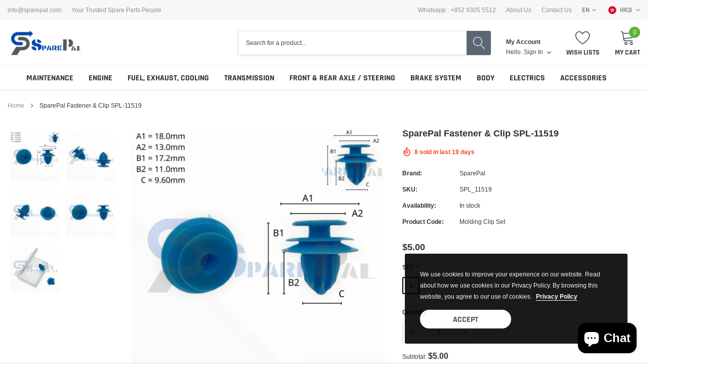

--- FILE ---
content_type: text/html; charset=utf-8
request_url: https://www.sparepal.com/products/sparepal-fastener-clipspl-11519
body_size: 51360
content:
<!doctype html>
<html class="no-js" lang="en">
<head>
  	<meta name="facebook-domain-verification" content="sivi0i1la3szgy4vg8qvtphvr9sl5y" />
	<meta name="google-site-verification" content="Gi94j8M-ce4TrHFhShCizLTWT4oBcTlGtLJ462tpnPA" />
    <meta charset="utf-8">
    <meta http-equiv="X-UA-Compatible" content="IE=edge">
    <meta name="viewport" content="width=device-width, initial-scale=1, shrink-to-fit=no">
    <meta name="theme-color" content="">
    <meta name="Description" content="Spark Shopify theme developed by HaloTheme">
    <link rel="canonical" href="https://www.sparepal.com/products/sparepal-fastener-clipspl-11519"><link rel="shortcut icon" href="//www.sparepal.com/cdn/shop/files/favicon-32x32_32x32.png?v=1614287748" type="image/png"><title>FASTERN ; CLIP ; AUTO PARTS ; online shop
&ndash; SparePal VW / Audi / Benz 汽車零件網上專賣店</title><meta name="description" content="FASTERN ; CLIP ; AUTO PARTS ; online shop">

    
        <meta property="og:type" content="product">
        <meta property="og:title" content="SparePal  Fastener &amp; Clip SPL-11519">
        
        <meta property="og:image" content="http://www.sparepal.com/cdn/shop/products/SPL_11519_6_grande.png?v=1649410137">
        <meta property="og:image:secure_url" content="https://www.sparepal.com/cdn/shop/products/SPL_11519_6_grande.png?v=1649410137">
        
        <meta property="og:image" content="http://www.sparepal.com/cdn/shop/products/SPL_11519_5_grande.jpg?v=1649410136">
        <meta property="og:image:secure_url" content="https://www.sparepal.com/cdn/shop/products/SPL_11519_5_grande.jpg?v=1649410136">
        
        <meta property="og:image" content="http://www.sparepal.com/cdn/shop/products/SPL_11519_4_grande.jpg?v=1649410137">
        <meta property="og:image:secure_url" content="https://www.sparepal.com/cdn/shop/products/SPL_11519_4_grande.jpg?v=1649410137">
        
        <meta property="og:price:amount" content="5.00">
        <meta property="og:price:currency" content="HKD">
    
    
        <meta property="og:description" content="FASTERN ; CLIP ; AUTO PARTS ; online shop">
    

    <meta property="og:url" content="https://www.sparepal.com/products/sparepal-fastener-clipspl-11519">
    <meta property="og:site_name" content="SparePal VW / Audi / Benz 汽車零件網上專賣店">
    <!-- /snippets/social-meta-tags.liquid -->




<meta property="og:site_name" content="SparePal VW / Audi / Benz 汽車零件網上專賣店">
<meta property="og:url" content="https://www.sparepal.com/products/sparepal-fastener-clipspl-11519">
<meta property="og:title" content="SparePal  Fastener & Clip SPL-11519">
<meta property="og:type" content="product">
<meta property="og:description" content="FASTERN ; CLIP ; AUTO PARTS ; online shop">

    <meta property="og:price:amount" content="5.00">
    <meta property="og:price:currency" content="HKD">

<meta property="og:image" content="http://www.sparepal.com/cdn/shop/products/SPL_11519_6_1200x1200.png?v=1649410137"><meta property="og:image" content="http://www.sparepal.com/cdn/shop/products/SPL_11519_5_1200x1200.jpg?v=1649410136"><meta property="og:image" content="http://www.sparepal.com/cdn/shop/products/SPL_11519_4_1200x1200.jpg?v=1649410137">
<meta property="og:image:secure_url" content="https://www.sparepal.com/cdn/shop/products/SPL_11519_6_1200x1200.png?v=1649410137"><meta property="og:image:secure_url" content="https://www.sparepal.com/cdn/shop/products/SPL_11519_5_1200x1200.jpg?v=1649410136"><meta property="og:image:secure_url" content="https://www.sparepal.com/cdn/shop/products/SPL_11519_4_1200x1200.jpg?v=1649410137">


<meta name="twitter:card" content="summary_large_image">
<meta name="twitter:title" content="SparePal  Fastener & Clip SPL-11519">
<meta name="twitter:description" content="FASTERN ; CLIP ; AUTO PARTS ; online shop">

    
    <link href="//www.sparepal.com/cdn/shop/t/6/assets/vendor.min.css?v=37158687565064383091597304423" rel="stylesheet"><link href="//www.sparepal.com/cdn/shop/t/6/assets/theme.min.css?v=110062053340576214011598587091" rel="stylesheet"><script>
        var theme = {
            strings: {
                addToCart: "Add to cart",
                select_options: "Choose options",
                soldOut: "Sold out",
                unavailable: "Unavailable",
                regularPrice: "Regular price",
                sale: "Sale",
                showMore: "Read More",
                showLess: "Read Less",
                addressError: "Error looking up that address",
                addressNoResults: "No results for that address",
                addressQueryLimit: "You have exceeded the Google API usage limit. Consider upgrading to a \u003ca href=\"https:\/\/developers.google.com\/maps\/premium\/usage-limits\"\u003ePremium Plan\u003c\/a\u003e.",
                authError: "There was a problem authenticating your Google Maps account.",
                newWindow: "Opens in a new window.",
                external: "Opens external website.",
                newWindowExternal: "Opens external website in a new window.",
                quantityMinimumMessage: "Quantity must be 1 or more",
                unitPrice: "Unit price",
                unitPriceSeparator: "per",
                remove: "Remove",
                oneCartCount: "1 item",
                otherCartCount: "[count] items",
                quantityLabel: "Quantity: [count]",
                in_stock: "In stock",
                out_of_stock: "Out of stock",
                previous: "Prev",
                next: "Next",
                added_to_cart: "is added to your shopping cart."
            },

            moneyFormat: "\u003cspan class=money\u003e${{amount}}\u003c\/span\u003e"
        }

        window.shop_currency = "HKD";
        window.multi_lang = true;
        window.show_multiple_currencies = true;
        window.show_auto_currency = false;
        window.money_format = "\u003cspan class=money\u003e${{amount}}\u003c\/span\u003e";
        window.router = "";
        document.documentElement.className = document.documentElement.className.replace('no-js', 'js');
    </script><script>window.performance && window.performance.mark && window.performance.mark('shopify.content_for_header.start');</script><meta name="google-site-verification" content="xY_PUY2Z-lw8YEwX56N1FjfzV9eDCc5aPunxzMg_XsE">
<meta id="shopify-digital-wallet" name="shopify-digital-wallet" content="/45482639524/digital_wallets/dialog">
<meta name="shopify-checkout-api-token" content="4d31d60c6f1862b2c586eddd7ab019d5">
<link rel="alternate" hreflang="x-default" href="https://www.sparepal.com/products/sparepal-fastener-clipspl-11519">
<link rel="alternate" hreflang="en" href="https://www.sparepal.com/products/sparepal-fastener-clipspl-11519">
<link rel="alternate" hreflang="ja" href="https://www.sparepal.com/ja/products/sparepal-fastener-clipspl-11519">
<link rel="alternate" hreflang="ko" href="https://www.sparepal.com/ko/products/sparepal-fastener-clipspl-11519">
<link rel="alternate" hreflang="zh-Hans" href="https://www.sparepal.com/zh/products/sparepal-fastener-clipspl-11519">
<link rel="alternate" hreflang="zh-Hans-CN" href="https://www.sparepal.com/zh-cn/products/sparepal-fastener-clipspl-11519">
<link rel="alternate" hreflang="zh-Hans-AC" href="https://www.sparepal.com/zh/products/sparepal-fastener-clipspl-11519">
<link rel="alternate" hreflang="zh-Hans-AD" href="https://www.sparepal.com/zh/products/sparepal-fastener-clipspl-11519">
<link rel="alternate" hreflang="zh-Hans-AE" href="https://www.sparepal.com/zh/products/sparepal-fastener-clipspl-11519">
<link rel="alternate" hreflang="zh-Hans-AF" href="https://www.sparepal.com/zh/products/sparepal-fastener-clipspl-11519">
<link rel="alternate" hreflang="zh-Hans-AG" href="https://www.sparepal.com/zh/products/sparepal-fastener-clipspl-11519">
<link rel="alternate" hreflang="zh-Hans-AI" href="https://www.sparepal.com/zh/products/sparepal-fastener-clipspl-11519">
<link rel="alternate" hreflang="zh-Hans-AL" href="https://www.sparepal.com/zh/products/sparepal-fastener-clipspl-11519">
<link rel="alternate" hreflang="zh-Hans-AM" href="https://www.sparepal.com/zh/products/sparepal-fastener-clipspl-11519">
<link rel="alternate" hreflang="zh-Hans-AO" href="https://www.sparepal.com/zh/products/sparepal-fastener-clipspl-11519">
<link rel="alternate" hreflang="zh-Hans-AR" href="https://www.sparepal.com/zh/products/sparepal-fastener-clipspl-11519">
<link rel="alternate" hreflang="zh-Hans-AT" href="https://www.sparepal.com/zh/products/sparepal-fastener-clipspl-11519">
<link rel="alternate" hreflang="zh-Hans-AU" href="https://www.sparepal.com/zh/products/sparepal-fastener-clipspl-11519">
<link rel="alternate" hreflang="zh-Hans-AW" href="https://www.sparepal.com/zh/products/sparepal-fastener-clipspl-11519">
<link rel="alternate" hreflang="zh-Hans-AX" href="https://www.sparepal.com/zh/products/sparepal-fastener-clipspl-11519">
<link rel="alternate" hreflang="zh-Hans-AZ" href="https://www.sparepal.com/zh/products/sparepal-fastener-clipspl-11519">
<link rel="alternate" hreflang="zh-Hans-BA" href="https://www.sparepal.com/zh/products/sparepal-fastener-clipspl-11519">
<link rel="alternate" hreflang="zh-Hans-BB" href="https://www.sparepal.com/zh/products/sparepal-fastener-clipspl-11519">
<link rel="alternate" hreflang="zh-Hans-BD" href="https://www.sparepal.com/zh/products/sparepal-fastener-clipspl-11519">
<link rel="alternate" hreflang="zh-Hans-BE" href="https://www.sparepal.com/zh/products/sparepal-fastener-clipspl-11519">
<link rel="alternate" hreflang="zh-Hans-BF" href="https://www.sparepal.com/zh/products/sparepal-fastener-clipspl-11519">
<link rel="alternate" hreflang="zh-Hans-BG" href="https://www.sparepal.com/zh/products/sparepal-fastener-clipspl-11519">
<link rel="alternate" hreflang="zh-Hans-BH" href="https://www.sparepal.com/zh/products/sparepal-fastener-clipspl-11519">
<link rel="alternate" hreflang="zh-Hans-BI" href="https://www.sparepal.com/zh/products/sparepal-fastener-clipspl-11519">
<link rel="alternate" hreflang="zh-Hans-BJ" href="https://www.sparepal.com/zh/products/sparepal-fastener-clipspl-11519">
<link rel="alternate" hreflang="zh-Hans-BL" href="https://www.sparepal.com/zh/products/sparepal-fastener-clipspl-11519">
<link rel="alternate" hreflang="zh-Hans-BM" href="https://www.sparepal.com/zh/products/sparepal-fastener-clipspl-11519">
<link rel="alternate" hreflang="zh-Hans-BN" href="https://www.sparepal.com/zh/products/sparepal-fastener-clipspl-11519">
<link rel="alternate" hreflang="zh-Hans-BO" href="https://www.sparepal.com/zh/products/sparepal-fastener-clipspl-11519">
<link rel="alternate" hreflang="zh-Hans-BQ" href="https://www.sparepal.com/zh/products/sparepal-fastener-clipspl-11519">
<link rel="alternate" hreflang="zh-Hans-BR" href="https://www.sparepal.com/zh/products/sparepal-fastener-clipspl-11519">
<link rel="alternate" hreflang="zh-Hans-BS" href="https://www.sparepal.com/zh/products/sparepal-fastener-clipspl-11519">
<link rel="alternate" hreflang="zh-Hans-BT" href="https://www.sparepal.com/zh/products/sparepal-fastener-clipspl-11519">
<link rel="alternate" hreflang="zh-Hans-BW" href="https://www.sparepal.com/zh/products/sparepal-fastener-clipspl-11519">
<link rel="alternate" hreflang="zh-Hans-BY" href="https://www.sparepal.com/zh/products/sparepal-fastener-clipspl-11519">
<link rel="alternate" hreflang="zh-Hans-BZ" href="https://www.sparepal.com/zh/products/sparepal-fastener-clipspl-11519">
<link rel="alternate" hreflang="zh-Hans-CA" href="https://www.sparepal.com/zh/products/sparepal-fastener-clipspl-11519">
<link rel="alternate" hreflang="zh-Hans-CC" href="https://www.sparepal.com/zh/products/sparepal-fastener-clipspl-11519">
<link rel="alternate" hreflang="zh-Hans-CD" href="https://www.sparepal.com/zh/products/sparepal-fastener-clipspl-11519">
<link rel="alternate" hreflang="zh-Hans-CF" href="https://www.sparepal.com/zh/products/sparepal-fastener-clipspl-11519">
<link rel="alternate" hreflang="zh-Hans-CG" href="https://www.sparepal.com/zh/products/sparepal-fastener-clipspl-11519">
<link rel="alternate" hreflang="zh-Hans-CH" href="https://www.sparepal.com/zh/products/sparepal-fastener-clipspl-11519">
<link rel="alternate" hreflang="zh-Hans-CI" href="https://www.sparepal.com/zh/products/sparepal-fastener-clipspl-11519">
<link rel="alternate" hreflang="zh-Hans-CK" href="https://www.sparepal.com/zh/products/sparepal-fastener-clipspl-11519">
<link rel="alternate" hreflang="zh-Hans-CL" href="https://www.sparepal.com/zh/products/sparepal-fastener-clipspl-11519">
<link rel="alternate" hreflang="zh-Hans-CM" href="https://www.sparepal.com/zh/products/sparepal-fastener-clipspl-11519">
<link rel="alternate" hreflang="zh-Hans-CO" href="https://www.sparepal.com/zh/products/sparepal-fastener-clipspl-11519">
<link rel="alternate" hreflang="zh-Hans-CR" href="https://www.sparepal.com/zh/products/sparepal-fastener-clipspl-11519">
<link rel="alternate" hreflang="zh-Hans-CV" href="https://www.sparepal.com/zh/products/sparepal-fastener-clipspl-11519">
<link rel="alternate" hreflang="zh-Hans-CW" href="https://www.sparepal.com/zh/products/sparepal-fastener-clipspl-11519">
<link rel="alternate" hreflang="zh-Hans-CX" href="https://www.sparepal.com/zh/products/sparepal-fastener-clipspl-11519">
<link rel="alternate" hreflang="zh-Hans-CY" href="https://www.sparepal.com/zh/products/sparepal-fastener-clipspl-11519">
<link rel="alternate" hreflang="zh-Hans-CZ" href="https://www.sparepal.com/zh/products/sparepal-fastener-clipspl-11519">
<link rel="alternate" hreflang="zh-Hans-DE" href="https://www.sparepal.com/zh/products/sparepal-fastener-clipspl-11519">
<link rel="alternate" hreflang="zh-Hans-DJ" href="https://www.sparepal.com/zh/products/sparepal-fastener-clipspl-11519">
<link rel="alternate" hreflang="zh-Hans-DK" href="https://www.sparepal.com/zh/products/sparepal-fastener-clipspl-11519">
<link rel="alternate" hreflang="zh-Hans-DM" href="https://www.sparepal.com/zh/products/sparepal-fastener-clipspl-11519">
<link rel="alternate" hreflang="zh-Hans-DO" href="https://www.sparepal.com/zh/products/sparepal-fastener-clipspl-11519">
<link rel="alternate" hreflang="zh-Hans-DZ" href="https://www.sparepal.com/zh/products/sparepal-fastener-clipspl-11519">
<link rel="alternate" hreflang="zh-Hans-EC" href="https://www.sparepal.com/zh/products/sparepal-fastener-clipspl-11519">
<link rel="alternate" hreflang="zh-Hans-EE" href="https://www.sparepal.com/zh/products/sparepal-fastener-clipspl-11519">
<link rel="alternate" hreflang="zh-Hans-EG" href="https://www.sparepal.com/zh/products/sparepal-fastener-clipspl-11519">
<link rel="alternate" hreflang="zh-Hans-EH" href="https://www.sparepal.com/zh/products/sparepal-fastener-clipspl-11519">
<link rel="alternate" hreflang="zh-Hans-ER" href="https://www.sparepal.com/zh/products/sparepal-fastener-clipspl-11519">
<link rel="alternate" hreflang="zh-Hans-ES" href="https://www.sparepal.com/zh/products/sparepal-fastener-clipspl-11519">
<link rel="alternate" hreflang="zh-Hans-ET" href="https://www.sparepal.com/zh/products/sparepal-fastener-clipspl-11519">
<link rel="alternate" hreflang="zh-Hans-FI" href="https://www.sparepal.com/zh/products/sparepal-fastener-clipspl-11519">
<link rel="alternate" hreflang="zh-Hans-FJ" href="https://www.sparepal.com/zh/products/sparepal-fastener-clipspl-11519">
<link rel="alternate" hreflang="zh-Hans-FK" href="https://www.sparepal.com/zh/products/sparepal-fastener-clipspl-11519">
<link rel="alternate" hreflang="zh-Hans-FO" href="https://www.sparepal.com/zh/products/sparepal-fastener-clipspl-11519">
<link rel="alternate" hreflang="zh-Hans-FR" href="https://www.sparepal.com/zh/products/sparepal-fastener-clipspl-11519">
<link rel="alternate" hreflang="zh-Hans-GA" href="https://www.sparepal.com/zh/products/sparepal-fastener-clipspl-11519">
<link rel="alternate" hreflang="zh-Hans-GB" href="https://www.sparepal.com/zh/products/sparepal-fastener-clipspl-11519">
<link rel="alternate" hreflang="zh-Hans-GD" href="https://www.sparepal.com/zh/products/sparepal-fastener-clipspl-11519">
<link rel="alternate" hreflang="zh-Hans-GE" href="https://www.sparepal.com/zh/products/sparepal-fastener-clipspl-11519">
<link rel="alternate" hreflang="zh-Hans-GF" href="https://www.sparepal.com/zh/products/sparepal-fastener-clipspl-11519">
<link rel="alternate" hreflang="zh-Hans-GG" href="https://www.sparepal.com/zh/products/sparepal-fastener-clipspl-11519">
<link rel="alternate" hreflang="zh-Hans-GH" href="https://www.sparepal.com/zh/products/sparepal-fastener-clipspl-11519">
<link rel="alternate" hreflang="zh-Hans-GI" href="https://www.sparepal.com/zh/products/sparepal-fastener-clipspl-11519">
<link rel="alternate" hreflang="zh-Hans-GL" href="https://www.sparepal.com/zh/products/sparepal-fastener-clipspl-11519">
<link rel="alternate" hreflang="zh-Hans-GM" href="https://www.sparepal.com/zh/products/sparepal-fastener-clipspl-11519">
<link rel="alternate" hreflang="zh-Hans-GN" href="https://www.sparepal.com/zh/products/sparepal-fastener-clipspl-11519">
<link rel="alternate" hreflang="zh-Hans-GP" href="https://www.sparepal.com/zh/products/sparepal-fastener-clipspl-11519">
<link rel="alternate" hreflang="zh-Hans-GQ" href="https://www.sparepal.com/zh/products/sparepal-fastener-clipspl-11519">
<link rel="alternate" hreflang="zh-Hans-GR" href="https://www.sparepal.com/zh/products/sparepal-fastener-clipspl-11519">
<link rel="alternate" hreflang="zh-Hans-GS" href="https://www.sparepal.com/zh/products/sparepal-fastener-clipspl-11519">
<link rel="alternate" hreflang="zh-Hans-GT" href="https://www.sparepal.com/zh/products/sparepal-fastener-clipspl-11519">
<link rel="alternate" hreflang="zh-Hans-GW" href="https://www.sparepal.com/zh/products/sparepal-fastener-clipspl-11519">
<link rel="alternate" hreflang="zh-Hans-GY" href="https://www.sparepal.com/zh/products/sparepal-fastener-clipspl-11519">
<link rel="alternate" hreflang="zh-Hans-HK" href="https://www.sparepal.com/zh/products/sparepal-fastener-clipspl-11519">
<link rel="alternate" hreflang="zh-Hans-HN" href="https://www.sparepal.com/zh/products/sparepal-fastener-clipspl-11519">
<link rel="alternate" hreflang="zh-Hans-HR" href="https://www.sparepal.com/zh/products/sparepal-fastener-clipspl-11519">
<link rel="alternate" hreflang="zh-Hans-HT" href="https://www.sparepal.com/zh/products/sparepal-fastener-clipspl-11519">
<link rel="alternate" hreflang="zh-Hans-HU" href="https://www.sparepal.com/zh/products/sparepal-fastener-clipspl-11519">
<link rel="alternate" hreflang="zh-Hans-ID" href="https://www.sparepal.com/zh/products/sparepal-fastener-clipspl-11519">
<link rel="alternate" hreflang="zh-Hans-IE" href="https://www.sparepal.com/zh/products/sparepal-fastener-clipspl-11519">
<link rel="alternate" hreflang="zh-Hans-IL" href="https://www.sparepal.com/zh/products/sparepal-fastener-clipspl-11519">
<link rel="alternate" hreflang="zh-Hans-IM" href="https://www.sparepal.com/zh/products/sparepal-fastener-clipspl-11519">
<link rel="alternate" hreflang="zh-Hans-IN" href="https://www.sparepal.com/zh/products/sparepal-fastener-clipspl-11519">
<link rel="alternate" hreflang="zh-Hans-IO" href="https://www.sparepal.com/zh/products/sparepal-fastener-clipspl-11519">
<link rel="alternate" hreflang="zh-Hans-IQ" href="https://www.sparepal.com/zh/products/sparepal-fastener-clipspl-11519">
<link rel="alternate" hreflang="zh-Hans-IS" href="https://www.sparepal.com/zh/products/sparepal-fastener-clipspl-11519">
<link rel="alternate" hreflang="zh-Hans-IT" href="https://www.sparepal.com/zh/products/sparepal-fastener-clipspl-11519">
<link rel="alternate" hreflang="zh-Hans-JE" href="https://www.sparepal.com/zh/products/sparepal-fastener-clipspl-11519">
<link rel="alternate" hreflang="zh-Hans-JM" href="https://www.sparepal.com/zh/products/sparepal-fastener-clipspl-11519">
<link rel="alternate" hreflang="zh-Hans-JO" href="https://www.sparepal.com/zh/products/sparepal-fastener-clipspl-11519">
<link rel="alternate" hreflang="zh-Hans-JP" href="https://www.sparepal.com/zh/products/sparepal-fastener-clipspl-11519">
<link rel="alternate" hreflang="zh-Hans-KE" href="https://www.sparepal.com/zh/products/sparepal-fastener-clipspl-11519">
<link rel="alternate" hreflang="zh-Hans-KG" href="https://www.sparepal.com/zh/products/sparepal-fastener-clipspl-11519">
<link rel="alternate" hreflang="zh-Hans-KH" href="https://www.sparepal.com/zh/products/sparepal-fastener-clipspl-11519">
<link rel="alternate" hreflang="zh-Hans-KI" href="https://www.sparepal.com/zh/products/sparepal-fastener-clipspl-11519">
<link rel="alternate" hreflang="zh-Hans-KM" href="https://www.sparepal.com/zh/products/sparepal-fastener-clipspl-11519">
<link rel="alternate" hreflang="zh-Hans-KN" href="https://www.sparepal.com/zh/products/sparepal-fastener-clipspl-11519">
<link rel="alternate" hreflang="zh-Hans-KR" href="https://www.sparepal.com/zh/products/sparepal-fastener-clipspl-11519">
<link rel="alternate" hreflang="zh-Hans-KW" href="https://www.sparepal.com/zh/products/sparepal-fastener-clipspl-11519">
<link rel="alternate" hreflang="zh-Hans-KY" href="https://www.sparepal.com/zh/products/sparepal-fastener-clipspl-11519">
<link rel="alternate" hreflang="zh-Hans-KZ" href="https://www.sparepal.com/zh/products/sparepal-fastener-clipspl-11519">
<link rel="alternate" hreflang="zh-Hans-LA" href="https://www.sparepal.com/zh/products/sparepal-fastener-clipspl-11519">
<link rel="alternate" hreflang="zh-Hans-LB" href="https://www.sparepal.com/zh/products/sparepal-fastener-clipspl-11519">
<link rel="alternate" hreflang="zh-Hans-LC" href="https://www.sparepal.com/zh/products/sparepal-fastener-clipspl-11519">
<link rel="alternate" hreflang="zh-Hans-LI" href="https://www.sparepal.com/zh/products/sparepal-fastener-clipspl-11519">
<link rel="alternate" hreflang="zh-Hans-LK" href="https://www.sparepal.com/zh/products/sparepal-fastener-clipspl-11519">
<link rel="alternate" hreflang="zh-Hans-LR" href="https://www.sparepal.com/zh/products/sparepal-fastener-clipspl-11519">
<link rel="alternate" hreflang="zh-Hans-LS" href="https://www.sparepal.com/zh/products/sparepal-fastener-clipspl-11519">
<link rel="alternate" hreflang="zh-Hans-LT" href="https://www.sparepal.com/zh/products/sparepal-fastener-clipspl-11519">
<link rel="alternate" hreflang="zh-Hans-LU" href="https://www.sparepal.com/zh/products/sparepal-fastener-clipspl-11519">
<link rel="alternate" hreflang="zh-Hans-LV" href="https://www.sparepal.com/zh/products/sparepal-fastener-clipspl-11519">
<link rel="alternate" hreflang="zh-Hans-LY" href="https://www.sparepal.com/zh/products/sparepal-fastener-clipspl-11519">
<link rel="alternate" hreflang="zh-Hans-MA" href="https://www.sparepal.com/zh/products/sparepal-fastener-clipspl-11519">
<link rel="alternate" hreflang="zh-Hans-MC" href="https://www.sparepal.com/zh/products/sparepal-fastener-clipspl-11519">
<link rel="alternate" hreflang="zh-Hans-MD" href="https://www.sparepal.com/zh/products/sparepal-fastener-clipspl-11519">
<link rel="alternate" hreflang="zh-Hans-ME" href="https://www.sparepal.com/zh/products/sparepal-fastener-clipspl-11519">
<link rel="alternate" hreflang="zh-Hans-MF" href="https://www.sparepal.com/zh/products/sparepal-fastener-clipspl-11519">
<link rel="alternate" hreflang="zh-Hans-MG" href="https://www.sparepal.com/zh/products/sparepal-fastener-clipspl-11519">
<link rel="alternate" hreflang="zh-Hans-MK" href="https://www.sparepal.com/zh/products/sparepal-fastener-clipspl-11519">
<link rel="alternate" hreflang="zh-Hans-ML" href="https://www.sparepal.com/zh/products/sparepal-fastener-clipspl-11519">
<link rel="alternate" hreflang="zh-Hans-MM" href="https://www.sparepal.com/zh/products/sparepal-fastener-clipspl-11519">
<link rel="alternate" hreflang="zh-Hans-MN" href="https://www.sparepal.com/zh/products/sparepal-fastener-clipspl-11519">
<link rel="alternate" hreflang="zh-Hans-MO" href="https://www.sparepal.com/zh/products/sparepal-fastener-clipspl-11519">
<link rel="alternate" hreflang="zh-Hans-MQ" href="https://www.sparepal.com/zh/products/sparepal-fastener-clipspl-11519">
<link rel="alternate" hreflang="zh-Hans-MR" href="https://www.sparepal.com/zh/products/sparepal-fastener-clipspl-11519">
<link rel="alternate" hreflang="zh-Hans-MS" href="https://www.sparepal.com/zh/products/sparepal-fastener-clipspl-11519">
<link rel="alternate" hreflang="zh-Hans-MT" href="https://www.sparepal.com/zh/products/sparepal-fastener-clipspl-11519">
<link rel="alternate" hreflang="zh-Hans-MU" href="https://www.sparepal.com/zh/products/sparepal-fastener-clipspl-11519">
<link rel="alternate" hreflang="zh-Hans-MV" href="https://www.sparepal.com/zh/products/sparepal-fastener-clipspl-11519">
<link rel="alternate" hreflang="zh-Hans-MW" href="https://www.sparepal.com/zh/products/sparepal-fastener-clipspl-11519">
<link rel="alternate" hreflang="zh-Hans-MX" href="https://www.sparepal.com/zh/products/sparepal-fastener-clipspl-11519">
<link rel="alternate" hreflang="zh-Hans-MY" href="https://www.sparepal.com/zh/products/sparepal-fastener-clipspl-11519">
<link rel="alternate" hreflang="zh-Hans-MZ" href="https://www.sparepal.com/zh/products/sparepal-fastener-clipspl-11519">
<link rel="alternate" hreflang="zh-Hans-NA" href="https://www.sparepal.com/zh/products/sparepal-fastener-clipspl-11519">
<link rel="alternate" hreflang="zh-Hans-NC" href="https://www.sparepal.com/zh/products/sparepal-fastener-clipspl-11519">
<link rel="alternate" hreflang="zh-Hans-NE" href="https://www.sparepal.com/zh/products/sparepal-fastener-clipspl-11519">
<link rel="alternate" hreflang="zh-Hans-NF" href="https://www.sparepal.com/zh/products/sparepal-fastener-clipspl-11519">
<link rel="alternate" hreflang="zh-Hans-NG" href="https://www.sparepal.com/zh/products/sparepal-fastener-clipspl-11519">
<link rel="alternate" hreflang="zh-Hans-NI" href="https://www.sparepal.com/zh/products/sparepal-fastener-clipspl-11519">
<link rel="alternate" hreflang="zh-Hans-NL" href="https://www.sparepal.com/zh/products/sparepal-fastener-clipspl-11519">
<link rel="alternate" hreflang="zh-Hans-NO" href="https://www.sparepal.com/zh/products/sparepal-fastener-clipspl-11519">
<link rel="alternate" hreflang="zh-Hans-NP" href="https://www.sparepal.com/zh/products/sparepal-fastener-clipspl-11519">
<link rel="alternate" hreflang="zh-Hans-NR" href="https://www.sparepal.com/zh/products/sparepal-fastener-clipspl-11519">
<link rel="alternate" hreflang="zh-Hans-NU" href="https://www.sparepal.com/zh/products/sparepal-fastener-clipspl-11519">
<link rel="alternate" hreflang="zh-Hans-NZ" href="https://www.sparepal.com/zh/products/sparepal-fastener-clipspl-11519">
<link rel="alternate" hreflang="zh-Hans-OM" href="https://www.sparepal.com/zh/products/sparepal-fastener-clipspl-11519">
<link rel="alternate" hreflang="zh-Hans-PA" href="https://www.sparepal.com/zh/products/sparepal-fastener-clipspl-11519">
<link rel="alternate" hreflang="zh-Hans-PE" href="https://www.sparepal.com/zh/products/sparepal-fastener-clipspl-11519">
<link rel="alternate" hreflang="zh-Hans-PF" href="https://www.sparepal.com/zh/products/sparepal-fastener-clipspl-11519">
<link rel="alternate" hreflang="zh-Hans-PG" href="https://www.sparepal.com/zh/products/sparepal-fastener-clipspl-11519">
<link rel="alternate" hreflang="zh-Hans-PH" href="https://www.sparepal.com/zh/products/sparepal-fastener-clipspl-11519">
<link rel="alternate" hreflang="zh-Hans-PK" href="https://www.sparepal.com/zh/products/sparepal-fastener-clipspl-11519">
<link rel="alternate" hreflang="zh-Hans-PL" href="https://www.sparepal.com/zh/products/sparepal-fastener-clipspl-11519">
<link rel="alternate" hreflang="zh-Hans-PM" href="https://www.sparepal.com/zh/products/sparepal-fastener-clipspl-11519">
<link rel="alternate" hreflang="zh-Hans-PN" href="https://www.sparepal.com/zh/products/sparepal-fastener-clipspl-11519">
<link rel="alternate" hreflang="zh-Hans-PS" href="https://www.sparepal.com/zh/products/sparepal-fastener-clipspl-11519">
<link rel="alternate" hreflang="zh-Hans-PT" href="https://www.sparepal.com/zh/products/sparepal-fastener-clipspl-11519">
<link rel="alternate" hreflang="zh-Hans-PY" href="https://www.sparepal.com/zh/products/sparepal-fastener-clipspl-11519">
<link rel="alternate" hreflang="zh-Hans-QA" href="https://www.sparepal.com/zh/products/sparepal-fastener-clipspl-11519">
<link rel="alternate" hreflang="zh-Hans-RE" href="https://www.sparepal.com/zh/products/sparepal-fastener-clipspl-11519">
<link rel="alternate" hreflang="zh-Hans-RO" href="https://www.sparepal.com/zh/products/sparepal-fastener-clipspl-11519">
<link rel="alternate" hreflang="zh-Hans-RS" href="https://www.sparepal.com/zh/products/sparepal-fastener-clipspl-11519">
<link rel="alternate" hreflang="zh-Hans-RU" href="https://www.sparepal.com/zh/products/sparepal-fastener-clipspl-11519">
<link rel="alternate" hreflang="zh-Hans-RW" href="https://www.sparepal.com/zh/products/sparepal-fastener-clipspl-11519">
<link rel="alternate" hreflang="zh-Hans-SA" href="https://www.sparepal.com/zh/products/sparepal-fastener-clipspl-11519">
<link rel="alternate" hreflang="zh-Hans-SB" href="https://www.sparepal.com/zh/products/sparepal-fastener-clipspl-11519">
<link rel="alternate" hreflang="zh-Hans-SC" href="https://www.sparepal.com/zh/products/sparepal-fastener-clipspl-11519">
<link rel="alternate" hreflang="zh-Hans-SD" href="https://www.sparepal.com/zh/products/sparepal-fastener-clipspl-11519">
<link rel="alternate" hreflang="zh-Hans-SE" href="https://www.sparepal.com/zh/products/sparepal-fastener-clipspl-11519">
<link rel="alternate" hreflang="zh-Hans-SG" href="https://www.sparepal.com/zh/products/sparepal-fastener-clipspl-11519">
<link rel="alternate" hreflang="zh-Hans-SH" href="https://www.sparepal.com/zh/products/sparepal-fastener-clipspl-11519">
<link rel="alternate" hreflang="zh-Hans-SI" href="https://www.sparepal.com/zh/products/sparepal-fastener-clipspl-11519">
<link rel="alternate" hreflang="zh-Hans-SJ" href="https://www.sparepal.com/zh/products/sparepal-fastener-clipspl-11519">
<link rel="alternate" hreflang="zh-Hans-SK" href="https://www.sparepal.com/zh/products/sparepal-fastener-clipspl-11519">
<link rel="alternate" hreflang="zh-Hans-SL" href="https://www.sparepal.com/zh/products/sparepal-fastener-clipspl-11519">
<link rel="alternate" hreflang="zh-Hans-SM" href="https://www.sparepal.com/zh/products/sparepal-fastener-clipspl-11519">
<link rel="alternate" hreflang="zh-Hans-SN" href="https://www.sparepal.com/zh/products/sparepal-fastener-clipspl-11519">
<link rel="alternate" hreflang="zh-Hans-SO" href="https://www.sparepal.com/zh/products/sparepal-fastener-clipspl-11519">
<link rel="alternate" hreflang="zh-Hans-SR" href="https://www.sparepal.com/zh/products/sparepal-fastener-clipspl-11519">
<link rel="alternate" hreflang="zh-Hans-SS" href="https://www.sparepal.com/zh/products/sparepal-fastener-clipspl-11519">
<link rel="alternate" hreflang="zh-Hans-ST" href="https://www.sparepal.com/zh/products/sparepal-fastener-clipspl-11519">
<link rel="alternate" hreflang="zh-Hans-SV" href="https://www.sparepal.com/zh/products/sparepal-fastener-clipspl-11519">
<link rel="alternate" hreflang="zh-Hans-SX" href="https://www.sparepal.com/zh/products/sparepal-fastener-clipspl-11519">
<link rel="alternate" hreflang="zh-Hans-SZ" href="https://www.sparepal.com/zh/products/sparepal-fastener-clipspl-11519">
<link rel="alternate" hreflang="zh-Hans-TA" href="https://www.sparepal.com/zh/products/sparepal-fastener-clipspl-11519">
<link rel="alternate" hreflang="zh-Hans-TC" href="https://www.sparepal.com/zh/products/sparepal-fastener-clipspl-11519">
<link rel="alternate" hreflang="zh-Hans-TD" href="https://www.sparepal.com/zh/products/sparepal-fastener-clipspl-11519">
<link rel="alternate" hreflang="zh-Hans-TF" href="https://www.sparepal.com/zh/products/sparepal-fastener-clipspl-11519">
<link rel="alternate" hreflang="zh-Hans-TG" href="https://www.sparepal.com/zh/products/sparepal-fastener-clipspl-11519">
<link rel="alternate" hreflang="zh-Hans-TH" href="https://www.sparepal.com/zh/products/sparepal-fastener-clipspl-11519">
<link rel="alternate" hreflang="zh-Hans-TJ" href="https://www.sparepal.com/zh/products/sparepal-fastener-clipspl-11519">
<link rel="alternate" hreflang="zh-Hans-TK" href="https://www.sparepal.com/zh/products/sparepal-fastener-clipspl-11519">
<link rel="alternate" hreflang="zh-Hans-TL" href="https://www.sparepal.com/zh/products/sparepal-fastener-clipspl-11519">
<link rel="alternate" hreflang="zh-Hans-TM" href="https://www.sparepal.com/zh/products/sparepal-fastener-clipspl-11519">
<link rel="alternate" hreflang="zh-Hans-TN" href="https://www.sparepal.com/zh/products/sparepal-fastener-clipspl-11519">
<link rel="alternate" hreflang="zh-Hans-TO" href="https://www.sparepal.com/zh/products/sparepal-fastener-clipspl-11519">
<link rel="alternate" hreflang="zh-Hans-TR" href="https://www.sparepal.com/zh/products/sparepal-fastener-clipspl-11519">
<link rel="alternate" hreflang="zh-Hans-TT" href="https://www.sparepal.com/zh/products/sparepal-fastener-clipspl-11519">
<link rel="alternate" hreflang="zh-Hans-TV" href="https://www.sparepal.com/zh/products/sparepal-fastener-clipspl-11519">
<link rel="alternate" hreflang="zh-Hans-TW" href="https://www.sparepal.com/zh/products/sparepal-fastener-clipspl-11519">
<link rel="alternate" hreflang="zh-Hans-TZ" href="https://www.sparepal.com/zh/products/sparepal-fastener-clipspl-11519">
<link rel="alternate" hreflang="zh-Hans-UA" href="https://www.sparepal.com/zh/products/sparepal-fastener-clipspl-11519">
<link rel="alternate" hreflang="zh-Hans-UG" href="https://www.sparepal.com/zh/products/sparepal-fastener-clipspl-11519">
<link rel="alternate" hreflang="zh-Hans-UM" href="https://www.sparepal.com/zh/products/sparepal-fastener-clipspl-11519">
<link rel="alternate" hreflang="zh-Hans-US" href="https://www.sparepal.com/zh/products/sparepal-fastener-clipspl-11519">
<link rel="alternate" hreflang="zh-Hans-UY" href="https://www.sparepal.com/zh/products/sparepal-fastener-clipspl-11519">
<link rel="alternate" hreflang="zh-Hans-UZ" href="https://www.sparepal.com/zh/products/sparepal-fastener-clipspl-11519">
<link rel="alternate" hreflang="zh-Hans-VA" href="https://www.sparepal.com/zh/products/sparepal-fastener-clipspl-11519">
<link rel="alternate" hreflang="zh-Hans-VC" href="https://www.sparepal.com/zh/products/sparepal-fastener-clipspl-11519">
<link rel="alternate" hreflang="zh-Hans-VE" href="https://www.sparepal.com/zh/products/sparepal-fastener-clipspl-11519">
<link rel="alternate" hreflang="zh-Hans-VG" href="https://www.sparepal.com/zh/products/sparepal-fastener-clipspl-11519">
<link rel="alternate" hreflang="zh-Hans-VN" href="https://www.sparepal.com/zh/products/sparepal-fastener-clipspl-11519">
<link rel="alternate" hreflang="zh-Hans-VU" href="https://www.sparepal.com/zh/products/sparepal-fastener-clipspl-11519">
<link rel="alternate" hreflang="zh-Hans-WF" href="https://www.sparepal.com/zh/products/sparepal-fastener-clipspl-11519">
<link rel="alternate" hreflang="zh-Hans-WS" href="https://www.sparepal.com/zh/products/sparepal-fastener-clipspl-11519">
<link rel="alternate" hreflang="zh-Hans-XK" href="https://www.sparepal.com/zh/products/sparepal-fastener-clipspl-11519">
<link rel="alternate" hreflang="zh-Hans-YE" href="https://www.sparepal.com/zh/products/sparepal-fastener-clipspl-11519">
<link rel="alternate" hreflang="zh-Hans-YT" href="https://www.sparepal.com/zh/products/sparepal-fastener-clipspl-11519">
<link rel="alternate" hreflang="zh-Hans-ZA" href="https://www.sparepal.com/zh/products/sparepal-fastener-clipspl-11519">
<link rel="alternate" hreflang="zh-Hans-ZM" href="https://www.sparepal.com/zh/products/sparepal-fastener-clipspl-11519">
<link rel="alternate" hreflang="zh-Hans-ZW" href="https://www.sparepal.com/zh/products/sparepal-fastener-clipspl-11519">
<link rel="alternate" type="application/json+oembed" href="https://www.sparepal.com/products/sparepal-fastener-clipspl-11519.oembed">
<script async="async" src="/checkouts/internal/preloads.js?locale=en-HK"></script>
<script id="apple-pay-shop-capabilities" type="application/json">{"shopId":45482639524,"countryCode":"HK","currencyCode":"HKD","merchantCapabilities":["supports3DS"],"merchantId":"gid:\/\/shopify\/Shop\/45482639524","merchantName":"SparePal VW \/ Audi \/ Benz 汽車零件網上專賣店","requiredBillingContactFields":["postalAddress","email","phone"],"requiredShippingContactFields":["postalAddress","email","phone"],"shippingType":"shipping","supportedNetworks":["visa","masterCard","amex"],"total":{"type":"pending","label":"SparePal VW \/ Audi \/ Benz 汽車零件網上專賣店","amount":"1.00"},"shopifyPaymentsEnabled":true,"supportsSubscriptions":true}</script>
<script id="shopify-features" type="application/json">{"accessToken":"4d31d60c6f1862b2c586eddd7ab019d5","betas":["rich-media-storefront-analytics"],"domain":"www.sparepal.com","predictiveSearch":true,"shopId":45482639524,"locale":"en"}</script>
<script>var Shopify = Shopify || {};
Shopify.shop = "sparepal.myshopify.com";
Shopify.locale = "en";
Shopify.currency = {"active":"HKD","rate":"1.0"};
Shopify.country = "HK";
Shopify.theme = {"name":"SparePal.com Live","id":107988746404,"schema_name":"Spark","schema_version":"1.1.0","theme_store_id":null,"role":"main"};
Shopify.theme.handle = "null";
Shopify.theme.style = {"id":null,"handle":null};
Shopify.cdnHost = "www.sparepal.com/cdn";
Shopify.routes = Shopify.routes || {};
Shopify.routes.root = "/";</script>
<script type="module">!function(o){(o.Shopify=o.Shopify||{}).modules=!0}(window);</script>
<script>!function(o){function n(){var o=[];function n(){o.push(Array.prototype.slice.apply(arguments))}return n.q=o,n}var t=o.Shopify=o.Shopify||{};t.loadFeatures=n(),t.autoloadFeatures=n()}(window);</script>
<script id="shop-js-analytics" type="application/json">{"pageType":"product"}</script>
<script defer="defer" async type="module" src="//www.sparepal.com/cdn/shopifycloud/shop-js/modules/v2/client.init-shop-cart-sync_BT-GjEfc.en.esm.js"></script>
<script defer="defer" async type="module" src="//www.sparepal.com/cdn/shopifycloud/shop-js/modules/v2/chunk.common_D58fp_Oc.esm.js"></script>
<script defer="defer" async type="module" src="//www.sparepal.com/cdn/shopifycloud/shop-js/modules/v2/chunk.modal_xMitdFEc.esm.js"></script>
<script type="module">
  await import("//www.sparepal.com/cdn/shopifycloud/shop-js/modules/v2/client.init-shop-cart-sync_BT-GjEfc.en.esm.js");
await import("//www.sparepal.com/cdn/shopifycloud/shop-js/modules/v2/chunk.common_D58fp_Oc.esm.js");
await import("//www.sparepal.com/cdn/shopifycloud/shop-js/modules/v2/chunk.modal_xMitdFEc.esm.js");

  window.Shopify.SignInWithShop?.initShopCartSync?.({"fedCMEnabled":true,"windoidEnabled":true});

</script>
<script>(function() {
  var isLoaded = false;
  function asyncLoad() {
    if (isLoaded) return;
    isLoaded = true;
    var urls = ["https:\/\/proxy.partly.co.nz\/shopify\/script-loader.js?shop=sparepal.myshopify.com","https:\/\/proxy.partly.co.nz\/shopify\/script-loader.js?shop=sparepal.myshopify.com","https:\/\/d23dclunsivw3h.cloudfront.net\/redirect-app.js?shop=sparepal.myshopify.com","https:\/\/pickupoptions-scriptglobal.wavecommerce.hk\/localpickup.js?secret=9f8e9a6fd7964aecb4043c09cc3bb28c\u0026shop=sparepal.myshopify.com"];
    for (var i = 0; i < urls.length; i++) {
      var s = document.createElement('script');
      s.type = 'text/javascript';
      s.async = true;
      s.src = urls[i];
      var x = document.getElementsByTagName('script')[0];
      x.parentNode.insertBefore(s, x);
    }
  };
  if(window.attachEvent) {
    window.attachEvent('onload', asyncLoad);
  } else {
    window.addEventListener('load', asyncLoad, false);
  }
})();</script>
<script id="__st">var __st={"a":45482639524,"offset":28800,"reqid":"e337728c-0775-44aa-b601-123dc8319fcf-1769495773","pageurl":"www.sparepal.com\/products\/sparepal-fastener-clipspl-11519","u":"6f9fa21b5f60","p":"product","rtyp":"product","rid":7265618100388};</script>
<script>window.ShopifyPaypalV4VisibilityTracking = true;</script>
<script id="captcha-bootstrap">!function(){'use strict';const t='contact',e='account',n='new_comment',o=[[t,t],['blogs',n],['comments',n],[t,'customer']],c=[[e,'customer_login'],[e,'guest_login'],[e,'recover_customer_password'],[e,'create_customer']],r=t=>t.map((([t,e])=>`form[action*='/${t}']:not([data-nocaptcha='true']) input[name='form_type'][value='${e}']`)).join(','),a=t=>()=>t?[...document.querySelectorAll(t)].map((t=>t.form)):[];function s(){const t=[...o],e=r(t);return a(e)}const i='password',u='form_key',d=['recaptcha-v3-token','g-recaptcha-response','h-captcha-response',i],f=()=>{try{return window.sessionStorage}catch{return}},m='__shopify_v',_=t=>t.elements[u];function p(t,e,n=!1){try{const o=window.sessionStorage,c=JSON.parse(o.getItem(e)),{data:r}=function(t){const{data:e,action:n}=t;return t[m]||n?{data:e,action:n}:{data:t,action:n}}(c);for(const[e,n]of Object.entries(r))t.elements[e]&&(t.elements[e].value=n);n&&o.removeItem(e)}catch(o){console.error('form repopulation failed',{error:o})}}const l='form_type',E='cptcha';function T(t){t.dataset[E]=!0}const w=window,h=w.document,L='Shopify',v='ce_forms',y='captcha';let A=!1;((t,e)=>{const n=(g='f06e6c50-85a8-45c8-87d0-21a2b65856fe',I='https://cdn.shopify.com/shopifycloud/storefront-forms-hcaptcha/ce_storefront_forms_captcha_hcaptcha.v1.5.2.iife.js',D={infoText:'Protected by hCaptcha',privacyText:'Privacy',termsText:'Terms'},(t,e,n)=>{const o=w[L][v],c=o.bindForm;if(c)return c(t,g,e,D).then(n);var r;o.q.push([[t,g,e,D],n]),r=I,A||(h.body.append(Object.assign(h.createElement('script'),{id:'captcha-provider',async:!0,src:r})),A=!0)});var g,I,D;w[L]=w[L]||{},w[L][v]=w[L][v]||{},w[L][v].q=[],w[L][y]=w[L][y]||{},w[L][y].protect=function(t,e){n(t,void 0,e),T(t)},Object.freeze(w[L][y]),function(t,e,n,w,h,L){const[v,y,A,g]=function(t,e,n){const i=e?o:[],u=t?c:[],d=[...i,...u],f=r(d),m=r(i),_=r(d.filter((([t,e])=>n.includes(e))));return[a(f),a(m),a(_),s()]}(w,h,L),I=t=>{const e=t.target;return e instanceof HTMLFormElement?e:e&&e.form},D=t=>v().includes(t);t.addEventListener('submit',(t=>{const e=I(t);if(!e)return;const n=D(e)&&!e.dataset.hcaptchaBound&&!e.dataset.recaptchaBound,o=_(e),c=g().includes(e)&&(!o||!o.value);(n||c)&&t.preventDefault(),c&&!n&&(function(t){try{if(!f())return;!function(t){const e=f();if(!e)return;const n=_(t);if(!n)return;const o=n.value;o&&e.removeItem(o)}(t);const e=Array.from(Array(32),(()=>Math.random().toString(36)[2])).join('');!function(t,e){_(t)||t.append(Object.assign(document.createElement('input'),{type:'hidden',name:u})),t.elements[u].value=e}(t,e),function(t,e){const n=f();if(!n)return;const o=[...t.querySelectorAll(`input[type='${i}']`)].map((({name:t})=>t)),c=[...d,...o],r={};for(const[a,s]of new FormData(t).entries())c.includes(a)||(r[a]=s);n.setItem(e,JSON.stringify({[m]:1,action:t.action,data:r}))}(t,e)}catch(e){console.error('failed to persist form',e)}}(e),e.submit())}));const S=(t,e)=>{t&&!t.dataset[E]&&(n(t,e.some((e=>e===t))),T(t))};for(const o of['focusin','change'])t.addEventListener(o,(t=>{const e=I(t);D(e)&&S(e,y())}));const B=e.get('form_key'),M=e.get(l),P=B&&M;t.addEventListener('DOMContentLoaded',(()=>{const t=y();if(P)for(const e of t)e.elements[l].value===M&&p(e,B);[...new Set([...A(),...v().filter((t=>'true'===t.dataset.shopifyCaptcha))])].forEach((e=>S(e,t)))}))}(h,new URLSearchParams(w.location.search),n,t,e,['guest_login'])})(!0,!0)}();</script>
<script integrity="sha256-4kQ18oKyAcykRKYeNunJcIwy7WH5gtpwJnB7kiuLZ1E=" data-source-attribution="shopify.loadfeatures" defer="defer" src="//www.sparepal.com/cdn/shopifycloud/storefront/assets/storefront/load_feature-a0a9edcb.js" crossorigin="anonymous"></script>
<script data-source-attribution="shopify.dynamic_checkout.dynamic.init">var Shopify=Shopify||{};Shopify.PaymentButton=Shopify.PaymentButton||{isStorefrontPortableWallets:!0,init:function(){window.Shopify.PaymentButton.init=function(){};var t=document.createElement("script");t.src="https://www.sparepal.com/cdn/shopifycloud/portable-wallets/latest/portable-wallets.en.js",t.type="module",document.head.appendChild(t)}};
</script>
<script data-source-attribution="shopify.dynamic_checkout.buyer_consent">
  function portableWalletsHideBuyerConsent(e){var t=document.getElementById("shopify-buyer-consent"),n=document.getElementById("shopify-subscription-policy-button");t&&n&&(t.classList.add("hidden"),t.setAttribute("aria-hidden","true"),n.removeEventListener("click",e))}function portableWalletsShowBuyerConsent(e){var t=document.getElementById("shopify-buyer-consent"),n=document.getElementById("shopify-subscription-policy-button");t&&n&&(t.classList.remove("hidden"),t.removeAttribute("aria-hidden"),n.addEventListener("click",e))}window.Shopify?.PaymentButton&&(window.Shopify.PaymentButton.hideBuyerConsent=portableWalletsHideBuyerConsent,window.Shopify.PaymentButton.showBuyerConsent=portableWalletsShowBuyerConsent);
</script>
<script>
  function portableWalletsCleanup(e){e&&e.src&&console.error("Failed to load portable wallets script "+e.src);var t=document.querySelectorAll("shopify-accelerated-checkout .shopify-payment-button__skeleton, shopify-accelerated-checkout-cart .wallet-cart-button__skeleton"),e=document.getElementById("shopify-buyer-consent");for(let e=0;e<t.length;e++)t[e].remove();e&&e.remove()}function portableWalletsNotLoadedAsModule(e){e instanceof ErrorEvent&&"string"==typeof e.message&&e.message.includes("import.meta")&&"string"==typeof e.filename&&e.filename.includes("portable-wallets")&&(window.removeEventListener("error",portableWalletsNotLoadedAsModule),window.Shopify.PaymentButton.failedToLoad=e,"loading"===document.readyState?document.addEventListener("DOMContentLoaded",window.Shopify.PaymentButton.init):window.Shopify.PaymentButton.init())}window.addEventListener("error",portableWalletsNotLoadedAsModule);
</script>

<script type="module" src="https://www.sparepal.com/cdn/shopifycloud/portable-wallets/latest/portable-wallets.en.js" onError="portableWalletsCleanup(this)" crossorigin="anonymous"></script>
<script nomodule>
  document.addEventListener("DOMContentLoaded", portableWalletsCleanup);
</script>

<link id="shopify-accelerated-checkout-styles" rel="stylesheet" media="screen" href="https://www.sparepal.com/cdn/shopifycloud/portable-wallets/latest/accelerated-checkout-backwards-compat.css" crossorigin="anonymous">
<style id="shopify-accelerated-checkout-cart">
        #shopify-buyer-consent {
  margin-top: 1em;
  display: inline-block;
  width: 100%;
}

#shopify-buyer-consent.hidden {
  display: none;
}

#shopify-subscription-policy-button {
  background: none;
  border: none;
  padding: 0;
  text-decoration: underline;
  font-size: inherit;
  cursor: pointer;
}

#shopify-subscription-policy-button::before {
  box-shadow: none;
}

      </style>

<script>window.performance && window.performance.mark && window.performance.mark('shopify.content_for_header.end');</script>

<!-- BEGIN app block: shopify://apps/hk-pickup-store-sf-express/blocks/pickup-options/708dac37-b435-44e3-8758-c38fcc222dc0 -->


<!-- BEGIN app snippet: pickup-options-info --><script type="text/javascript">
window.waveLocalPickup = window.waveLocalPickup || {};window.waveLocalPickup.langCode = 'en';
window.waveLocalPickup.shopName = 'SparePal VW / Audi / Benz 汽車零件網上專賣店';
window.waveLocalPickup.secret = '9f8e9a6fd7964aecb4043c09cc3bb28c';
window.waveLocalPickup.domain = 'sparepal.myshopify.com';
window.waveLocalPickup.pageType = 'product';
window.waveLocalPickup.registerUrl = '/account/register';
window.waveLocalPickup.themeSettings = {"type_header_font":{"error":"json not allowed for this object"},"type_header_base_size":16,"logo_size":26,"type_base_font":{"error":"json not allowed for this object"},"type_base_size":12,"type_heading_font":{"error":"json not allowed for this object"},"type_heading_size":22,"type_button_font":{"error":"json not allowed for this object"},"type_button_size":16,"favicon":"\/\/www.sparepal.com\/cdn\/shop\/files\/favicon-32x32.png?v=1614287748","enable_opengraph":true,"image_share":"\/\/www.sparepal.com\/cdn\/shop\/files\/Large_SparePal_Logo_with_Word_Final_archicoco_20db_004aad_595959_b1ce64e9-9483-4b5f-a30a-bf8d12dcb8c1.png?v=1614289145","body_layout":"page-full-width","header_layout":"header_1","footer_layout":"footer_1","product_layout":"layout-1","productCard_layout":"layout_1","product_card_height_procent":100,"image_swap":true,"show_product_quickview":true,"display_countdown":true,"show_product_vendor":true,"show_product_title":true,"show_product_reviews":true,"show_product_price":true,"show_product_button":true,"show_wishlist":true,"show_wishlist_mb":true,"show_product_compare":true,"show_product_compare_mb":true,"time_new":50,"number_product":100,"type_label_sale":"number","qv_enable_zoom":true,"qv_enable_fancybox":true,"qv_display_product_reviews":true,"qv_show_sold_in":true,"qv_item_prd":"3,5,6,7,8,10,12,15","qv_item_prds":"sold in last","qv_hours_prs":"10,15,16,17,18,20,25,35","qv_item_hours":"hours","qv_display_vendor":true,"qv_display_product_sku":true,"qv_display_availability":true,"qv_display_product_type":true,"qv_display_countdown":true,"qv_display_price":true,"qv_display_subtotal":true,"qv_show_quantity_selector":true,"qv_display_short_description":true,"qv_number_words":"16","qv_use_color_swatch":true,"qv_option_color_swatch":"Color","qv_use_size_swatch":true,"qv_option_size_swatch":"Size","qv_use_material_swatch":true,"qv_option_material_swatch":"Material","qv_dpl_customers_view":true,"qv_title_view":"customers are viewing this product","qv_number_view":"283, 100, 59, 11, 14, 185, 193, 165, 50, 38, 99, 112, 46, 10, 125, 200, 250, 18","qv_display_product_detail_share":true,"qv_share_text":"Share","qv_display_trust_img":true,"qv_img_trust":"\/\/www.sparepal.com\/cdn\/shop\/files\/secured-site_1.jpg?v=1614289091","terms_conditions":true,"terms_conditions_text":"I agree with the terms and conditions","enable_backtotop":true,"enable_search_trending":true,"trending_search_title":"trending","trending_search_item_1":"Mann Filter","trending_search_item_2":"Oil filter","trending_search_item_3":"Textar brake pads","trending_search_item_4":"FAG Bearing","trending_search_item_5":"Air filter","trending_search_item_6":"AC filter","enable_search_popular_products":true,"popular_products_search_title":"Popular Products","popular_products_collection":"engine-oil-filter-0000000000000000000000000000e09c","popular_products_limit":3,"enable_multilevel_categories":true,"category_filter_title":"Search your parts","category_filter_des":"Here you can search your parts by category","category_filter_label1":"Select Level 1","category_filter_label2":"Select Level 2","category_filter_label3":"Select Level 3","category_filter":"main-menu","enable_shopify_payments_currencies":false,"enable_multiple_currencies":true,"enable_auto_currency":false,"currency_1_unit":"HKD","currency_1_icon":"\u003cimg src=\"data:image\/svg+xml;base64,PD94bWwgdmVyc2lvbj0iMS4wIiBlbmNvZGluZz0iaXNvLTg4NTktMSI\/[base64]\"\u003e","currency_2_unit":"JPY","currency_2_icon":"\u003csvg viewbox=\"0 0 512 512\" id=\"icon-jpy\" class=\"icon-flag\"\u003e     \u003ccircle style=\"fill:#F0F0F0;\" cx=\"256\" cy=\"256\" r=\"256\"\u003e\u003c\/circle\u003e     \u003ccircle style=\"fill:#D80027;\" cx=\"256\" cy=\"256\" r=\"111.304\"\u003e\u003c\/circle\u003e     \u003cg\u003e\u003c\/g\u003e\u003cg\u003e\u003c\/g\u003e\u003cg\u003e\u003c\/g\u003e\u003cg\u003e\u003c\/g\u003e\u003cg\u003e\u003c\/g\u003e\u003cg\u003e\u003c\/g\u003e\u003cg\u003e\u003c\/g\u003e\u003cg\u003e\u003c\/g\u003e\u003cg\u003e\u003c\/g\u003e\u003cg\u003e\u003c\/g\u003e\u003cg\u003e\u003c\/g\u003e\u003cg\u003e\u003c\/g\u003e\u003cg\u003e\u003c\/g\u003e\u003cg\u003e\u003c\/g\u003e\u003cg\u003e\u003c\/g\u003e \u003c\/svg\u003e","currency_3_unit":"EUR","currency_3_icon":"\u003cimg src=\"data:image\/svg+xml;base64,PD94bWwgdmVyc2lvbj0iMS4wIiBlbmNvZGluZz0iaXNvLTg4NTktMSI\/[base64]\"\u003e","currency_4_unit":"AUD","currency_4_icon":"\u003csvg viewbox=\"0 0 512 512\" id=\"icon-aud\" class=\"icon-flag\"\u003e     \u003cpath style=\"fill:#0052B4;\" d=\"M512,256c0,141.384-114.616,256-256,256S0,397.384,0,256C0,256.06,256,0.029,256,0         C397.384,0,512,114.616,512,256z\"\u003e\u003c\/path\u003e     \u003cg\u003e         \u003cpath style=\"fill:#F0F0F0;\" d=\"M256,0c-0.014,0-0.029,0.001-0.043,0.001L256,0L256,0z\"\u003e\u003c\/path\u003e         \u003cpath style=\"fill:#F0F0F0;\" d=\"M255.315,256H256c0-0.232,0-0.454,0-0.685C255.772,255.544,255.544,255.772,255.315,256z\"\u003e\u003c\/path\u003e         \u003cpath style=\"fill:#F0F0F0;\" d=\"M256,133.566c0-45.045,0-74.562,0-133.565h-0.043C114.592,0.024,0,114.629,0,256h133.565v-75.212             L208.777,256h46.539c0.229-0.228,0.457-0.456,0.685-0.685c0-17.247,0-32.636,0-46.536l-75.213-75.213H256z\"\u003e\u003c\/path\u003e     \u003c\/g\u003e     \u003cg\u003e         \u003cpath style=\"fill:#D80027;\" d=\"M129.515,33.391C89.476,56.19,56.19,89.476,33.391,129.515V256h66.783V100.175v-0.001H256             c0-21.063,0-41.129,0-66.783H129.515z\"\u003e\u003c\/path\u003e         \u003cpath style=\"fill:#D80027;\" d=\"M256,224.519l-90.953-90.952h-31.481c0-0.001,0,0,0,0L255.999,256H256             C256,256,256,234.295,256,224.519z\"\u003e\u003c\/path\u003e     \u003c\/g\u003e     \u003cg\u003e         \u003cpolygon style=\"fill:#F0F0F0;\" points=\"154.395,300.522 168.445,329.9 200.172,322.567 185.964,351.869 211.478,372.102              179.711,379.262 179.8,411.826 154.395,391.453 128.991,411.826 129.08,379.262 97.312,372.102 122.827,351.869 108.617,322.567              140.346,329.9   \"\u003e\u003c\/polygon\u003e         \u003cpolygon style=\"fill:#F0F0F0;\" points=\"383.284,356.174 390.309,370.863 406.173,367.196 399.068,381.847 411.826,391.964              395.942,395.544 395.986,411.826 383.284,401.639 370.582,411.826 370.626,395.544 354.743,391.964 367.5,381.847 360.396,367.196              376.259,370.863     \"\u003e\u003c\/polygon\u003e         \u003cpolygon style=\"fill:#F0F0F0;\" points=\"317.933,200.348 324.957,215.038 340.821,211.37 333.717,226.021 346.474,236.138              330.591,239.718 330.634,256 317.933,245.813 305.231,256 305.274,239.718 289.391,236.138 302.148,226.021 295.044,211.37              310.908,215.038     \"\u003e\u003c\/polygon\u003e         \u003cpolygon style=\"fill:#F0F0F0;\" points=\"383.284,111.304 390.309,125.994 406.173,122.327 399.069,136.978 411.825,147.094              395.942,150.675 395.986,166.957 383.284,156.77 370.582,166.957 370.626,150.675 354.743,147.094 367.499,136.978              360.396,122.327 376.259,125.994     \"\u003e\u003c\/polygon\u003e         \u003cpolygon style=\"fill:#F0F0F0;\" points=\"440.368,178.087 447.392,192.777 463.256,189.109 456.152,203.76 468.909,213.877              453.025,217.458 453.069,233.739 440.368,223.553 427.666,233.739 427.709,217.458 411.826,213.877 424.583,203.76              417.479,189.109 433.342,192.777     \"\u003e\u003c\/polygon\u003e         \u003cpolygon style=\"fill:#F0F0F0;\" points=\"399.55,256 405.075,273.006 422.957,273.006 408.49,283.517 414.017,300.522              399.55,290.012 385.084,300.522 390.609,283.517 376.143,273.006 394.024,273.006  \"\u003e\u003c\/polygon\u003e     \u003c\/g\u003e\u003cg\u003e\u003c\/g\u003e\u003cg\u003e\u003c\/g\u003e\u003cg\u003e\u003c\/g\u003e\u003cg\u003e\u003c\/g\u003e\u003cg\u003e\u003c\/g\u003e\u003cg\u003e\u003c\/g\u003e\u003cg\u003e\u003c\/g\u003e\u003cg\u003e\u003c\/g\u003e\u003cg\u003e\u003c\/g\u003e\u003cg\u003e\u003c\/g\u003e\u003cg\u003e\u003c\/g\u003e\u003cg\u003e\u003c\/g\u003e\u003cg\u003e\u003c\/g\u003e\u003cg\u003e\u003c\/g\u003e\u003cg\u003e\u003c\/g\u003e \u003c\/svg\u003e","currency_5_unit":"USD","currency_5_icon":"\u003csvg viewbox=\"0 0 512 512\" id=\"icon-usd\" class=\"icon-flag\"\u003e     \u003ccircle style=\"fill:#F0F0F0;\" cx=\"256\" cy=\"256\" r=\"256\"\u003e\u003c\/circle\u003e     \u003cg\u003e         \u003cpath style=\"fill:#D80027;\" d=\"M244.87,256H512c0-23.106-3.08-45.49-8.819-66.783H244.87V256z\"\u003e\u003c\/path\u003e         \u003cpath style=\"fill:#D80027;\" d=\"M244.87,122.435h229.556c-15.671-25.572-35.708-48.175-59.07-66.783H244.87V122.435z\"\u003e\u003c\/path\u003e         \u003cpath style=\"fill:#D80027;\" d=\"M256,512c60.249,0,115.626-20.824,159.356-55.652H96.644C140.374,491.176,195.751,512,256,512z\"\u003e\u003c\/path\u003e         \u003cpath style=\"fill:#D80027;\" d=\"M37.574,389.565h436.852c12.581-20.529,22.338-42.969,28.755-66.783H8.819             C15.236,346.596,24.993,369.036,37.574,389.565z\"\u003e\u003c\/path\u003e     \u003c\/g\u003e     \u003cpath style=\"fill:#0052B4;\" d=\"M118.584,39.978h23.329l-21.7,15.765l8.289,25.509l-21.699-15.765L85.104,81.252l7.16-22.037         C73.158,75.13,56.412,93.776,42.612,114.552h7.475l-13.813,10.035c-2.152,3.59-4.216,7.237-6.194,10.938l6.596,20.301l-12.306-8.941         c-3.059,6.481-5.857,13.108-8.372,19.873l7.267,22.368h26.822l-21.7,15.765l8.289,25.509l-21.699-15.765l-12.998,9.444         C0.678,234.537,0,245.189,0,256h256c0-141.384,0-158.052,0-256C205.428,0,158.285,14.67,118.584,39.978z M128.502,230.4         l-21.699-15.765L85.104,230.4l8.289-25.509l-21.7-15.765h26.822l8.288-25.509l8.288,25.509h26.822l-21.7,15.765L128.502,230.4z          M120.213,130.317l8.289,25.509l-21.699-15.765l-21.699,15.765l8.289-25.509l-21.7-15.765h26.822l8.288-25.509l8.288,25.509h26.822         L120.213,130.317z M220.328,230.4l-21.699-15.765L176.93,230.4l8.289-25.509l-21.7-15.765h26.822l8.288-25.509l8.288,25.509h26.822         l-21.7,15.765L220.328,230.4z M212.039,130.317l8.289,25.509l-21.699-15.765l-21.699,15.765l8.289-25.509l-21.7-15.765h26.822         l8.288-25.509l8.288,25.509h26.822L212.039,130.317z M212.039,55.743l8.289,25.509l-21.699-15.765L176.93,81.252l8.289-25.509         l-21.7-15.765h26.822l8.288-25.509l8.288,25.509h26.822L212.039,55.743z\"\u003e\u003c\/path\u003e\u003cg\u003e\u003c\/g\u003e\u003cg\u003e\u003c\/g\u003e\u003cg\u003e\u003c\/g\u003e\u003cg\u003e\u003c\/g\u003e\u003cg\u003e\u003c\/g\u003e\u003cg\u003e\u003c\/g\u003e\u003cg\u003e\u003c\/g\u003e\u003cg\u003e\u003c\/g\u003e\u003cg\u003e\u003c\/g\u003e\u003cg\u003e\u003c\/g\u003e\u003cg\u003e\u003c\/g\u003e\u003cg\u003e\u003c\/g\u003e\u003cg\u003e\u003c\/g\u003e\u003cg\u003e\u003c\/g\u003e\u003cg\u003e\u003c\/g\u003e \u003c\/svg\u003e","currency_6_unit":"","currency_6_icon":"","currency_7_unit":"","currency_7_icon":"","currency_8_unit":"","currency_8_icon":"","currency_9_unit":"","currency_9_icon":"","currency_10_unit":"","currency_10_icon":"","enable_multilang":true,"lange_1":"ENG","lange_1_icon":"\u003cimg src=\"data:image\/svg+xml;base64,[base64]\"\u003e","lange_2":"de","lange_2_icon":"\u003csvg viewbox=\"0 0 512 512\" id=\"icon-germany\" class=\"icon-flag\"\u003e     \u003cpath style=\"fill:#FFDA44;\" d=\"M15.923,345.043C52.094,442.527,145.929,512,256,512s203.906-69.473,240.077-166.957L256,322.783         L15.923,345.043z\"\u003e\u003c\/path\u003e     \u003cpath style=\"fill:#000000;\" d=\"M256,0C145.929,0,52.094,69.472,15.923,166.957L256,189.217l240.077-22.261C459.906,69.472,366.071,0,256,0z\"\u003e\u003c\/path\u003e     \u003cpath style=\"fill:#D80027;\" d=\"M15.923,166.957C5.633,194.69,0,224.686,0,256s5.633,61.31,15.923,89.043h480.155         C506.368,317.31,512,287.314,512,256s-5.632-61.31-15.923-89.043H15.923z\"\u003e\u003c\/path\u003e\u003cg\u003e\u003c\/g\u003e\u003cg\u003e\u003c\/g\u003e\u003cg\u003e\u003c\/g\u003e\u003cg\u003e\u003c\/g\u003e\u003cg\u003e\u003c\/g\u003e\u003cg\u003e\u003c\/g\u003e\u003cg\u003e\u003c\/g\u003e\u003cg\u003e\u003c\/g\u003e\u003cg\u003e\u003c\/g\u003e\u003cg\u003e\u003c\/g\u003e\u003cg\u003e\u003c\/g\u003e\u003cg\u003e\u003c\/g\u003e\u003cg\u003e\u003c\/g\u003e\u003cg\u003e\u003c\/g\u003e\u003cg\u003e\u003c\/g\u003e \u003c\/svg\u003e","lange_3":"","lange_3_icon":"","lange_4":"","lange_4_icon":"","lange_5":"","lange_5_icon":"","lange_6":"","lange_6_icon":"","display_popup_newsletter":false,"when_to_show":"first_time","popup_newsletter_expire":1,"popup_newsletter_delay":8,"newsletter":"\/\/www.sparepal.com\/cdn\/shop\/files\/black-friday-to-do-list.jpg?v=1614289090","popup_newsletter_title":"Join Our Mailing List","popup_newsletter_des_1":"Receive latest updates about our products and promotions.","popup_newsletter_des":"We promise to only send you good things.","popup_newsletter_text_note":"Don't show again!","newssletter_success_text":"You have successfully subscribed!","newssletter_error_text":"This email address is already registered!","display_popup_social":true,"enable_ask_an_expert":true,"ask_an_expert_header":"Have Questions?","ask_an_expert_des":"Ask The Automotive Experts anything on Sparepal. We will follow up with you via email within 24-48 hours.","ask_an_expert_title":"Please answer the following questionnaire","enable_ask_do_you_need":true,"ask_do_you_need":"Do You Need","ask_do_you_need_1":"Pricing","ask_do_you_need_2":"Answers","ask_do_you_need_3":"Availability","ask_form_mess":"What can i help you with today ?","enable_how_would_you_like_me_to_contact_you":true,"how_would_you_like_me_to_contact_you":"How would you like me to contact you?","contact_with_you_1":"Phone","contact_with_you_2":"Email","contact_with_you_3":"Whatapps","display_someone-purchased":false,"display_someone-purchased_mb":false,"show_someone-purchased":"left","autorotate_speed":15,"text":"Someone recently bought a","someone_recently_product_1":"","from_ago_1":"20 minutes ago from Sha Tin, Hong Kong","someone_recently_product_2":"","from_ago_2":"40 minutes ago, from Central Hong Kong","someone_recently_product_3":"","from_ago_3":"15 minutes ago, from Yuen Long Hong Kong","someone_recently_product_4":"","from_ago_4":"34 minutes ago, from Lai Chi Kok Hong Kong","someone_recently_product_5":"","from_ago_5":"","display_gdpr":true,"display_gdpr_mb":true,"show_gdpr":"right","gdpr_content":"We use cookies to improve your experience on our website. Read about how we use cookies in our Privacy Policy. By browsing this website, you agree to our use of cookies.","gdpr_privacy_policy_text":"privacy policy","gdpr_privacy_policy_link":"https:\/\/sparepal.myshopify.com\/policies\/privacy-policy","gdpr_accept_cookies_text":"accept","color_body_text":"#323232","color_url":"#8c8c8c","color_url_hover":"#4563b3","color_body_bg":"#ffffff","color_heading_text":"#323232","color_heading_url":"#4563b3","color_section_border":"#e2e4e8","color_section_bg_gray":"#f5f5f5","color_button_text":"#ffffff","color_button_border":"#f04723","color_button":"#f04723","color_button_text_hover":"#ffffff","color_button_border_hover":"#cd2c19","color_button_hover":"#cd2c19","color_button_secondary_text":"#3d4044","color_button_secondary_border":"#b6b6b6","color_button_secondary":"","color_button_secondary_text_hover":"#ffffff","color_button_secondary_border_hover":"#5d6673","color_button_secondary_hover":"#5d6673","color_small_button_text":"#383e47","color_small_button_text_hover":"#005599","color_product_vendor":"#323232","color_product_title":"#323232","color_product_title_hover":"#4563b3","color_product_review":"#ffc50a","color_product_review_empty":"#e4e4e4","color_product_price":"#323232","color_product_price_sale":"#f04723","color_product_price_presale":"#999999","color_product_button_text":"#ffffff","color_product_button_bg":"#5fb139","color_product_button_border":"#5fb139","color_product_button_text_hover":"#ffffff","color_product_button_bg_hover":"#58a335","color_product_button_border_hover":"#58a335","color_product_button_soldOut_text":"#999999","color_product_button_soldOut_bg":"#f7f7f7","color_product_button_soldOut_border":"#f7f7f7","color_badge_text":"#ffffff","color_badge_bg":"#383e46","color_new_badge_text":"#ffffff","color_new_badge_bg":"#4563b3","color_sale_badge_text":"#ffffff","color_sale_badge_bg":"#f04723","color_soldOut_badge_text":"#ffffff","color_soldOut_badge_bg":"#b6b6b6","color_bestSellers_badge_text":"#ffffff","color_bestSellers_badge_bg":"#ed6912","color_text_field_text":"#000","color_text_field_border":"#cccfd6","color_text_field":"#fff","image_overlay_opacity":40,"color_btt":"#000000","color_border_btt":"#000000","color_bg_btt":"#ffffff","color_cookieMessage":"#ffffff","color_bg_cookieMessage":"#000000","color_btn_cookieMessage":"#383e47","color_btn_bg_cookieMessage":"#ffffff","color_btn_cookieMessage_hover":"#ffffff","color_btn_bg_cookieMessage_hover":"#58a335","color_notification2":"#969696","color_bg_notification2":"#ffffff","multiCategory_color":"#ffffff","multiCategory_border":"#ffffff","multiCategory_bg":"#383e47","color_announcement_bar":"#ffffff","color_bg_announcement_bar":"#383e47","color_header_top":"#8c8c8c","color_bg_header_top":"#f7f7f7","color_border_header_top":"#f7f7f7","color_header_top_shortdescription":"#383e47","color_header_middle":"#383e47","color_bg_header_middle":"#ffffff","color_time_header_middle":"#383e47","color_logo":"#383e47","color_search_bar":"#383e47","color_border_search_bar":"#e2e4e8","color_bg_search_bar":"#ffffff","color_search_btn":"#ffffff","color_bg_search_btn":"#5d6673","color_cart_countPill":"#ffffff","color_bg_cart_countPill":"#5fb139","color_header_bottom":"#323232","color_border_header_bottom":"#f0f0f0","color_bg_header_bottom":"#ffffff","color_label_1":"#ffffff","color_bg_label_1":"#d95949","color_label_2":"#ffffff","color_bg_label_2":"#f4ae4d","color_label_3":"#ffffff","color_bg_label_3":"#41aed6","nav_vertical_bg":"#fafafa","nav_vertical_color":"#383e47","nav_vertical_dropdown_bg":"#ffffff","nav_vertical_dropdown_border":"#ffffff","color_title_dropdownmenu":"#323232","color_dropdownmenu":"#323232","color_border_dropdownmenu":"#ebebeb","color_bg_dropdownmenu":"#ffffff","color_social":"#f04723","color_social_hover":"#f04723","color_footer_title":"#ffffff","color_footer_text":"#bcbfc5","color_footer_link_hover":"#ffffff","color_footer_bg":"#2e3034","color_contact_owner":"#303030","bg_contact_owner":"#ffffff","border_contact_owner":"#e2e4e8","color_footer_block_icon":"#323232","color_title_footer_block_icon":"#323232","bg_footer_block_icon":"#ffffff","border_footer_block_icon":"#e2e4e8","color_newsletter_input":"#383e47","color_newsletter_input_bg":"#ffffff","color_newsletter_input_border":"#ffffff","footer_social":"#ffffff","footer_social_border":"#636364","footer_bottom_text":"#bcbfc5","footer_bottom_bg":"#222326","share_image":"\/\/www.sparepal.com\/cdn\/shop\/files\/Large_SparePal_Logo_with_Word_Final_archicoco_20db_004aad_595959.png?v=1614287704","share_facebook":true,"share_twitter":true,"share_pinterest":true,"social_twitter_link":"","social_facebook_link":"https:\/\/www.facebook.com\/SparePal-109084640899260","social_pinterest_link":"https:\/\/www.pinterest.com.au\/chanedo0165\/pins\/","social_instagram_link":"https:\/\/www.instagram.com\/sparepal.com.au\/","social_tumblr_link":"","social_snapchat_link":"https:\/\/api.whatsapp.com\/send?phone=85293055512","social_youtube_link":"https:\/\/youtu.be\/hlJteDApYhk","social_vimeo_link":"","show_shipping_calculator":true,"shipping_calculator_heading":"Get shipping estimates","shipping_calculator_default_country":"Hong Kong","css_enable":false,"customcss_enable":false,"checkout_header_image":null,"checkout_logo_image":"\/\/www.sparepal.com\/cdn\/shop\/files\/Large_SparePal_Logo_with_Word_Final_archicoco_20db_004aad_595959_2102204f-035a-48ae-b9fa-840243d49986.png?v=1614287959","checkout_logo_position":"left","checkout_logo_size":"large","checkout_body_background_image":null,"checkout_body_background_color":"#fff","checkout_input_background_color_mode":"white","checkout_sidebar_background_image":null,"checkout_sidebar_background_color":"#fafafa","checkout_heading_font":"-apple-system, BlinkMacSystemFont, 'Segoe UI', Roboto, Helvetica, Arial, sans-serif, 'Apple Color Emoji', 'Segoe UI Emoji', 'Segoe UI Symbol'","checkout_body_font":"-apple-system, BlinkMacSystemFont, 'Segoe UI', Roboto, Helvetica, Arial, sans-serif, 'Apple Color Emoji', 'Segoe UI Emoji', 'Segoe UI Symbol'","checkout_accent_color":"#197bbd","checkout_button_color":"#197bbd","checkout_error_color":"#e32c2b","option_swatch":true,"multilevel_categories_position":"slideshow","color_notification":"#ffffff","color_bg_notification":"#ed6912","color_newsletter_btn":"#ffffff","color_newsletter_btn_bg":"#b20000","color_icon_list":"#b20000","color_icon_list_icon":"#ffffff","color_icon_list_text":"#ffffff","i-currency-1":"shopify:\/\/shop_images\/i-currency-1.png","i-currency-2":"shopify:\/\/shop_images\/i-currency-2.png","i-currency-3":"shopify:\/\/shop_images\/i-currency-4.png","i-currency-4":"","i-currency-5":"","i-currency-6":"","i-currency-7":"","i-currency-8":"","i-currency-9":"","i-currency-10":"","i_lang_1":"shopify:\/\/shop_images\/i-currency-3.png","i_lang_2":"shopify:\/\/shop_images\/i-currency-5.png","customer_layout":"customer_area"};
window.waveLocalPickup.cart = {};
window.waveLocalPickup.customerTags = null;
</script>
<!-- END app snippet -->



<!-- END app block --><script src="https://cdn.shopify.com/extensions/e8878072-2f6b-4e89-8082-94b04320908d/inbox-1254/assets/inbox-chat-loader.js" type="text/javascript" defer="defer"></script>
<link href="https://monorail-edge.shopifysvc.com" rel="dns-prefetch">
<script>(function(){if ("sendBeacon" in navigator && "performance" in window) {try {var session_token_from_headers = performance.getEntriesByType('navigation')[0].serverTiming.find(x => x.name == '_s').description;} catch {var session_token_from_headers = undefined;}var session_cookie_matches = document.cookie.match(/_shopify_s=([^;]*)/);var session_token_from_cookie = session_cookie_matches && session_cookie_matches.length === 2 ? session_cookie_matches[1] : "";var session_token = session_token_from_headers || session_token_from_cookie || "";function handle_abandonment_event(e) {var entries = performance.getEntries().filter(function(entry) {return /monorail-edge.shopifysvc.com/.test(entry.name);});if (!window.abandonment_tracked && entries.length === 0) {window.abandonment_tracked = true;var currentMs = Date.now();var navigation_start = performance.timing.navigationStart;var payload = {shop_id: 45482639524,url: window.location.href,navigation_start,duration: currentMs - navigation_start,session_token,page_type: "product"};window.navigator.sendBeacon("https://monorail-edge.shopifysvc.com/v1/produce", JSON.stringify({schema_id: "online_store_buyer_site_abandonment/1.1",payload: payload,metadata: {event_created_at_ms: currentMs,event_sent_at_ms: currentMs}}));}}window.addEventListener('pagehide', handle_abandonment_event);}}());</script>
<script id="web-pixels-manager-setup">(function e(e,d,r,n,o){if(void 0===o&&(o={}),!Boolean(null===(a=null===(i=window.Shopify)||void 0===i?void 0:i.analytics)||void 0===a?void 0:a.replayQueue)){var i,a;window.Shopify=window.Shopify||{};var t=window.Shopify;t.analytics=t.analytics||{};var s=t.analytics;s.replayQueue=[],s.publish=function(e,d,r){return s.replayQueue.push([e,d,r]),!0};try{self.performance.mark("wpm:start")}catch(e){}var l=function(){var e={modern:/Edge?\/(1{2}[4-9]|1[2-9]\d|[2-9]\d{2}|\d{4,})\.\d+(\.\d+|)|Firefox\/(1{2}[4-9]|1[2-9]\d|[2-9]\d{2}|\d{4,})\.\d+(\.\d+|)|Chrom(ium|e)\/(9{2}|\d{3,})\.\d+(\.\d+|)|(Maci|X1{2}).+ Version\/(15\.\d+|(1[6-9]|[2-9]\d|\d{3,})\.\d+)([,.]\d+|)( \(\w+\)|)( Mobile\/\w+|) Safari\/|Chrome.+OPR\/(9{2}|\d{3,})\.\d+\.\d+|(CPU[ +]OS|iPhone[ +]OS|CPU[ +]iPhone|CPU IPhone OS|CPU iPad OS)[ +]+(15[._]\d+|(1[6-9]|[2-9]\d|\d{3,})[._]\d+)([._]\d+|)|Android:?[ /-](13[3-9]|1[4-9]\d|[2-9]\d{2}|\d{4,})(\.\d+|)(\.\d+|)|Android.+Firefox\/(13[5-9]|1[4-9]\d|[2-9]\d{2}|\d{4,})\.\d+(\.\d+|)|Android.+Chrom(ium|e)\/(13[3-9]|1[4-9]\d|[2-9]\d{2}|\d{4,})\.\d+(\.\d+|)|SamsungBrowser\/([2-9]\d|\d{3,})\.\d+/,legacy:/Edge?\/(1[6-9]|[2-9]\d|\d{3,})\.\d+(\.\d+|)|Firefox\/(5[4-9]|[6-9]\d|\d{3,})\.\d+(\.\d+|)|Chrom(ium|e)\/(5[1-9]|[6-9]\d|\d{3,})\.\d+(\.\d+|)([\d.]+$|.*Safari\/(?![\d.]+ Edge\/[\d.]+$))|(Maci|X1{2}).+ Version\/(10\.\d+|(1[1-9]|[2-9]\d|\d{3,})\.\d+)([,.]\d+|)( \(\w+\)|)( Mobile\/\w+|) Safari\/|Chrome.+OPR\/(3[89]|[4-9]\d|\d{3,})\.\d+\.\d+|(CPU[ +]OS|iPhone[ +]OS|CPU[ +]iPhone|CPU IPhone OS|CPU iPad OS)[ +]+(10[._]\d+|(1[1-9]|[2-9]\d|\d{3,})[._]\d+)([._]\d+|)|Android:?[ /-](13[3-9]|1[4-9]\d|[2-9]\d{2}|\d{4,})(\.\d+|)(\.\d+|)|Mobile Safari.+OPR\/([89]\d|\d{3,})\.\d+\.\d+|Android.+Firefox\/(13[5-9]|1[4-9]\d|[2-9]\d{2}|\d{4,})\.\d+(\.\d+|)|Android.+Chrom(ium|e)\/(13[3-9]|1[4-9]\d|[2-9]\d{2}|\d{4,})\.\d+(\.\d+|)|Android.+(UC? ?Browser|UCWEB|U3)[ /]?(15\.([5-9]|\d{2,})|(1[6-9]|[2-9]\d|\d{3,})\.\d+)\.\d+|SamsungBrowser\/(5\.\d+|([6-9]|\d{2,})\.\d+)|Android.+MQ{2}Browser\/(14(\.(9|\d{2,})|)|(1[5-9]|[2-9]\d|\d{3,})(\.\d+|))(\.\d+|)|K[Aa][Ii]OS\/(3\.\d+|([4-9]|\d{2,})\.\d+)(\.\d+|)/},d=e.modern,r=e.legacy,n=navigator.userAgent;return n.match(d)?"modern":n.match(r)?"legacy":"unknown"}(),u="modern"===l?"modern":"legacy",c=(null!=n?n:{modern:"",legacy:""})[u],f=function(e){return[e.baseUrl,"/wpm","/b",e.hashVersion,"modern"===e.buildTarget?"m":"l",".js"].join("")}({baseUrl:d,hashVersion:r,buildTarget:u}),m=function(e){var d=e.version,r=e.bundleTarget,n=e.surface,o=e.pageUrl,i=e.monorailEndpoint;return{emit:function(e){var a=e.status,t=e.errorMsg,s=(new Date).getTime(),l=JSON.stringify({metadata:{event_sent_at_ms:s},events:[{schema_id:"web_pixels_manager_load/3.1",payload:{version:d,bundle_target:r,page_url:o,status:a,surface:n,error_msg:t},metadata:{event_created_at_ms:s}}]});if(!i)return console&&console.warn&&console.warn("[Web Pixels Manager] No Monorail endpoint provided, skipping logging."),!1;try{return self.navigator.sendBeacon.bind(self.navigator)(i,l)}catch(e){}var u=new XMLHttpRequest;try{return u.open("POST",i,!0),u.setRequestHeader("Content-Type","text/plain"),u.send(l),!0}catch(e){return console&&console.warn&&console.warn("[Web Pixels Manager] Got an unhandled error while logging to Monorail."),!1}}}}({version:r,bundleTarget:l,surface:e.surface,pageUrl:self.location.href,monorailEndpoint:e.monorailEndpoint});try{o.browserTarget=l,function(e){var d=e.src,r=e.async,n=void 0===r||r,o=e.onload,i=e.onerror,a=e.sri,t=e.scriptDataAttributes,s=void 0===t?{}:t,l=document.createElement("script"),u=document.querySelector("head"),c=document.querySelector("body");if(l.async=n,l.src=d,a&&(l.integrity=a,l.crossOrigin="anonymous"),s)for(var f in s)if(Object.prototype.hasOwnProperty.call(s,f))try{l.dataset[f]=s[f]}catch(e){}if(o&&l.addEventListener("load",o),i&&l.addEventListener("error",i),u)u.appendChild(l);else{if(!c)throw new Error("Did not find a head or body element to append the script");c.appendChild(l)}}({src:f,async:!0,onload:function(){if(!function(){var e,d;return Boolean(null===(d=null===(e=window.Shopify)||void 0===e?void 0:e.analytics)||void 0===d?void 0:d.initialized)}()){var d=window.webPixelsManager.init(e)||void 0;if(d){var r=window.Shopify.analytics;r.replayQueue.forEach((function(e){var r=e[0],n=e[1],o=e[2];d.publishCustomEvent(r,n,o)})),r.replayQueue=[],r.publish=d.publishCustomEvent,r.visitor=d.visitor,r.initialized=!0}}},onerror:function(){return m.emit({status:"failed",errorMsg:"".concat(f," has failed to load")})},sri:function(e){var d=/^sha384-[A-Za-z0-9+/=]+$/;return"string"==typeof e&&d.test(e)}(c)?c:"",scriptDataAttributes:o}),m.emit({status:"loading"})}catch(e){m.emit({status:"failed",errorMsg:(null==e?void 0:e.message)||"Unknown error"})}}})({shopId: 45482639524,storefrontBaseUrl: "https://www.sparepal.com",extensionsBaseUrl: "https://extensions.shopifycdn.com/cdn/shopifycloud/web-pixels-manager",monorailEndpoint: "https://monorail-edge.shopifysvc.com/unstable/produce_batch",surface: "storefront-renderer",enabledBetaFlags: ["2dca8a86"],webPixelsConfigList: [{"id":"713621668","configuration":"{\"config\":\"{\\\"pixel_id\\\":\\\"GT-WKRLPMJ\\\",\\\"target_country\\\":\\\"HK\\\",\\\"gtag_events\\\":[{\\\"type\\\":\\\"purchase\\\",\\\"action_label\\\":\\\"MC-VVR00ZPDKE\\\"},{\\\"type\\\":\\\"page_view\\\",\\\"action_label\\\":\\\"MC-VVR00ZPDKE\\\"},{\\\"type\\\":\\\"view_item\\\",\\\"action_label\\\":\\\"MC-VVR00ZPDKE\\\"}],\\\"enable_monitoring_mode\\\":false}\"}","eventPayloadVersion":"v1","runtimeContext":"OPEN","scriptVersion":"b2a88bafab3e21179ed38636efcd8a93","type":"APP","apiClientId":1780363,"privacyPurposes":[],"dataSharingAdjustments":{"protectedCustomerApprovalScopes":["read_customer_address","read_customer_email","read_customer_name","read_customer_personal_data","read_customer_phone"]}},{"id":"205455524","configuration":"{\"pixel_id\":\"1040177303088764\",\"pixel_type\":\"facebook_pixel\",\"metaapp_system_user_token\":\"-\"}","eventPayloadVersion":"v1","runtimeContext":"OPEN","scriptVersion":"ca16bc87fe92b6042fbaa3acc2fbdaa6","type":"APP","apiClientId":2329312,"privacyPurposes":["ANALYTICS","MARKETING","SALE_OF_DATA"],"dataSharingAdjustments":{"protectedCustomerApprovalScopes":["read_customer_address","read_customer_email","read_customer_name","read_customer_personal_data","read_customer_phone"]}},{"id":"128745636","eventPayloadVersion":"v1","runtimeContext":"LAX","scriptVersion":"1","type":"CUSTOM","privacyPurposes":["MARKETING"],"name":"Meta pixel (migrated)"},{"id":"159383716","eventPayloadVersion":"v1","runtimeContext":"LAX","scriptVersion":"1","type":"CUSTOM","privacyPurposes":["ANALYTICS"],"name":"Google Analytics tag (migrated)"},{"id":"shopify-app-pixel","configuration":"{}","eventPayloadVersion":"v1","runtimeContext":"STRICT","scriptVersion":"0450","apiClientId":"shopify-pixel","type":"APP","privacyPurposes":["ANALYTICS","MARKETING"]},{"id":"shopify-custom-pixel","eventPayloadVersion":"v1","runtimeContext":"LAX","scriptVersion":"0450","apiClientId":"shopify-pixel","type":"CUSTOM","privacyPurposes":["ANALYTICS","MARKETING"]}],isMerchantRequest: false,initData: {"shop":{"name":"SparePal VW \/ Audi \/ Benz 汽車零件網上專賣店","paymentSettings":{"currencyCode":"HKD"},"myshopifyDomain":"sparepal.myshopify.com","countryCode":"HK","storefrontUrl":"https:\/\/www.sparepal.com"},"customer":null,"cart":null,"checkout":null,"productVariants":[{"price":{"amount":5.0,"currencyCode":"HKD"},"product":{"title":"SparePal  Fastener \u0026 Clip SPL-11519","vendor":"SparePal","id":"7265618100388","untranslatedTitle":"SparePal  Fastener \u0026 Clip SPL-11519","url":"\/products\/sparepal-fastener-clipspl-11519","type":"Molding Clip Set"},"id":"42001252876452","image":{"src":"\/\/www.sparepal.com\/cdn\/shop\/products\/SPL_11519_6.png?v=1649410137"},"sku":"SPL_11519","title":"1","untranslatedTitle":"1"},{"price":{"amount":15.0,"currencyCode":"HKD"},"product":{"title":"SparePal  Fastener \u0026 Clip SPL-11519","vendor":"SparePal","id":"7265618100388","untranslatedTitle":"SparePal  Fastener \u0026 Clip SPL-11519","url":"\/products\/sparepal-fastener-clipspl-11519","type":"Molding Clip Set"},"id":"42001252909220","image":{"src":"\/\/www.sparepal.com\/cdn\/shop\/products\/SPL_11519_6.png?v=1649410137"},"sku":"SPL_11519","title":"5","untranslatedTitle":"5"},{"price":{"amount":20.0,"currencyCode":"HKD"},"product":{"title":"SparePal  Fastener \u0026 Clip SPL-11519","vendor":"SparePal","id":"7265618100388","untranslatedTitle":"SparePal  Fastener \u0026 Clip SPL-11519","url":"\/products\/sparepal-fastener-clipspl-11519","type":"Molding Clip Set"},"id":"42001252974756","image":{"src":"\/\/www.sparepal.com\/cdn\/shop\/products\/SPL_11519_6.png?v=1649410137"},"sku":"SPL_11519","title":"10","untranslatedTitle":"10"}],"purchasingCompany":null},},"https://www.sparepal.com/cdn","fcfee988w5aeb613cpc8e4bc33m6693e112",{"modern":"","legacy":""},{"shopId":"45482639524","storefrontBaseUrl":"https:\/\/www.sparepal.com","extensionBaseUrl":"https:\/\/extensions.shopifycdn.com\/cdn\/shopifycloud\/web-pixels-manager","surface":"storefront-renderer","enabledBetaFlags":"[\"2dca8a86\"]","isMerchantRequest":"false","hashVersion":"fcfee988w5aeb613cpc8e4bc33m6693e112","publish":"custom","events":"[[\"page_viewed\",{}],[\"product_viewed\",{\"productVariant\":{\"price\":{\"amount\":5.0,\"currencyCode\":\"HKD\"},\"product\":{\"title\":\"SparePal  Fastener \u0026 Clip SPL-11519\",\"vendor\":\"SparePal\",\"id\":\"7265618100388\",\"untranslatedTitle\":\"SparePal  Fastener \u0026 Clip SPL-11519\",\"url\":\"\/products\/sparepal-fastener-clipspl-11519\",\"type\":\"Molding Clip Set\"},\"id\":\"42001252876452\",\"image\":{\"src\":\"\/\/www.sparepal.com\/cdn\/shop\/products\/SPL_11519_6.png?v=1649410137\"},\"sku\":\"SPL_11519\",\"title\":\"1\",\"untranslatedTitle\":\"1\"}}]]"});</script><script>
  window.ShopifyAnalytics = window.ShopifyAnalytics || {};
  window.ShopifyAnalytics.meta = window.ShopifyAnalytics.meta || {};
  window.ShopifyAnalytics.meta.currency = 'HKD';
  var meta = {"product":{"id":7265618100388,"gid":"gid:\/\/shopify\/Product\/7265618100388","vendor":"SparePal","type":"Molding Clip Set","handle":"sparepal-fastener-clipspl-11519","variants":[{"id":42001252876452,"price":500,"name":"SparePal  Fastener \u0026 Clip SPL-11519 - 1","public_title":"1","sku":"SPL_11519"},{"id":42001252909220,"price":1500,"name":"SparePal  Fastener \u0026 Clip SPL-11519 - 5","public_title":"5","sku":"SPL_11519"},{"id":42001252974756,"price":2000,"name":"SparePal  Fastener \u0026 Clip SPL-11519 - 10","public_title":"10","sku":"SPL_11519"}],"remote":false},"page":{"pageType":"product","resourceType":"product","resourceId":7265618100388,"requestId":"e337728c-0775-44aa-b601-123dc8319fcf-1769495773"}};
  for (var attr in meta) {
    window.ShopifyAnalytics.meta[attr] = meta[attr];
  }
</script>
<script class="analytics">
  (function () {
    var customDocumentWrite = function(content) {
      var jquery = null;

      if (window.jQuery) {
        jquery = window.jQuery;
      } else if (window.Checkout && window.Checkout.$) {
        jquery = window.Checkout.$;
      }

      if (jquery) {
        jquery('body').append(content);
      }
    };

    var hasLoggedConversion = function(token) {
      if (token) {
        return document.cookie.indexOf('loggedConversion=' + token) !== -1;
      }
      return false;
    }

    var setCookieIfConversion = function(token) {
      if (token) {
        var twoMonthsFromNow = new Date(Date.now());
        twoMonthsFromNow.setMonth(twoMonthsFromNow.getMonth() + 2);

        document.cookie = 'loggedConversion=' + token + '; expires=' + twoMonthsFromNow;
      }
    }

    var trekkie = window.ShopifyAnalytics.lib = window.trekkie = window.trekkie || [];
    if (trekkie.integrations) {
      return;
    }
    trekkie.methods = [
      'identify',
      'page',
      'ready',
      'track',
      'trackForm',
      'trackLink'
    ];
    trekkie.factory = function(method) {
      return function() {
        var args = Array.prototype.slice.call(arguments);
        args.unshift(method);
        trekkie.push(args);
        return trekkie;
      };
    };
    for (var i = 0; i < trekkie.methods.length; i++) {
      var key = trekkie.methods[i];
      trekkie[key] = trekkie.factory(key);
    }
    trekkie.load = function(config) {
      trekkie.config = config || {};
      trekkie.config.initialDocumentCookie = document.cookie;
      var first = document.getElementsByTagName('script')[0];
      var script = document.createElement('script');
      script.type = 'text/javascript';
      script.onerror = function(e) {
        var scriptFallback = document.createElement('script');
        scriptFallback.type = 'text/javascript';
        scriptFallback.onerror = function(error) {
                var Monorail = {
      produce: function produce(monorailDomain, schemaId, payload) {
        var currentMs = new Date().getTime();
        var event = {
          schema_id: schemaId,
          payload: payload,
          metadata: {
            event_created_at_ms: currentMs,
            event_sent_at_ms: currentMs
          }
        };
        return Monorail.sendRequest("https://" + monorailDomain + "/v1/produce", JSON.stringify(event));
      },
      sendRequest: function sendRequest(endpointUrl, payload) {
        // Try the sendBeacon API
        if (window && window.navigator && typeof window.navigator.sendBeacon === 'function' && typeof window.Blob === 'function' && !Monorail.isIos12()) {
          var blobData = new window.Blob([payload], {
            type: 'text/plain'
          });

          if (window.navigator.sendBeacon(endpointUrl, blobData)) {
            return true;
          } // sendBeacon was not successful

        } // XHR beacon

        var xhr = new XMLHttpRequest();

        try {
          xhr.open('POST', endpointUrl);
          xhr.setRequestHeader('Content-Type', 'text/plain');
          xhr.send(payload);
        } catch (e) {
          console.log(e);
        }

        return false;
      },
      isIos12: function isIos12() {
        return window.navigator.userAgent.lastIndexOf('iPhone; CPU iPhone OS 12_') !== -1 || window.navigator.userAgent.lastIndexOf('iPad; CPU OS 12_') !== -1;
      }
    };
    Monorail.produce('monorail-edge.shopifysvc.com',
      'trekkie_storefront_load_errors/1.1',
      {shop_id: 45482639524,
      theme_id: 107988746404,
      app_name: "storefront",
      context_url: window.location.href,
      source_url: "//www.sparepal.com/cdn/s/trekkie.storefront.a804e9514e4efded663580eddd6991fcc12b5451.min.js"});

        };
        scriptFallback.async = true;
        scriptFallback.src = '//www.sparepal.com/cdn/s/trekkie.storefront.a804e9514e4efded663580eddd6991fcc12b5451.min.js';
        first.parentNode.insertBefore(scriptFallback, first);
      };
      script.async = true;
      script.src = '//www.sparepal.com/cdn/s/trekkie.storefront.a804e9514e4efded663580eddd6991fcc12b5451.min.js';
      first.parentNode.insertBefore(script, first);
    };
    trekkie.load(
      {"Trekkie":{"appName":"storefront","development":false,"defaultAttributes":{"shopId":45482639524,"isMerchantRequest":null,"themeId":107988746404,"themeCityHash":"5100307761694668183","contentLanguage":"en","currency":"HKD","eventMetadataId":"87c2889a-9681-4e27-b24e-7da44c343caa"},"isServerSideCookieWritingEnabled":true,"monorailRegion":"shop_domain","enabledBetaFlags":["65f19447"]},"Session Attribution":{},"S2S":{"facebookCapiEnabled":true,"source":"trekkie-storefront-renderer","apiClientId":580111}}
    );

    var loaded = false;
    trekkie.ready(function() {
      if (loaded) return;
      loaded = true;

      window.ShopifyAnalytics.lib = window.trekkie;

      var originalDocumentWrite = document.write;
      document.write = customDocumentWrite;
      try { window.ShopifyAnalytics.merchantGoogleAnalytics.call(this); } catch(error) {};
      document.write = originalDocumentWrite;

      window.ShopifyAnalytics.lib.page(null,{"pageType":"product","resourceType":"product","resourceId":7265618100388,"requestId":"e337728c-0775-44aa-b601-123dc8319fcf-1769495773","shopifyEmitted":true});

      var match = window.location.pathname.match(/checkouts\/(.+)\/(thank_you|post_purchase)/)
      var token = match? match[1]: undefined;
      if (!hasLoggedConversion(token)) {
        setCookieIfConversion(token);
        window.ShopifyAnalytics.lib.track("Viewed Product",{"currency":"HKD","variantId":42001252876452,"productId":7265618100388,"productGid":"gid:\/\/shopify\/Product\/7265618100388","name":"SparePal  Fastener \u0026 Clip SPL-11519 - 1","price":"5.00","sku":"SPL_11519","brand":"SparePal","variant":"1","category":"Molding Clip Set","nonInteraction":true,"remote":false},undefined,undefined,{"shopifyEmitted":true});
      window.ShopifyAnalytics.lib.track("monorail:\/\/trekkie_storefront_viewed_product\/1.1",{"currency":"HKD","variantId":42001252876452,"productId":7265618100388,"productGid":"gid:\/\/shopify\/Product\/7265618100388","name":"SparePal  Fastener \u0026 Clip SPL-11519 - 1","price":"5.00","sku":"SPL_11519","brand":"SparePal","variant":"1","category":"Molding Clip Set","nonInteraction":true,"remote":false,"referer":"https:\/\/www.sparepal.com\/products\/sparepal-fastener-clipspl-11519"});
      }
    });


        var eventsListenerScript = document.createElement('script');
        eventsListenerScript.async = true;
        eventsListenerScript.src = "//www.sparepal.com/cdn/shopifycloud/storefront/assets/shop_events_listener-3da45d37.js";
        document.getElementsByTagName('head')[0].appendChild(eventsListenerScript);

})();</script>
  <script>
  if (!window.ga || (window.ga && typeof window.ga !== 'function')) {
    window.ga = function ga() {
      (window.ga.q = window.ga.q || []).push(arguments);
      if (window.Shopify && window.Shopify.analytics && typeof window.Shopify.analytics.publish === 'function') {
        window.Shopify.analytics.publish("ga_stub_called", {}, {sendTo: "google_osp_migration"});
      }
      console.error("Shopify's Google Analytics stub called with:", Array.from(arguments), "\nSee https://help.shopify.com/manual/promoting-marketing/pixels/pixel-migration#google for more information.");
    };
    if (window.Shopify && window.Shopify.analytics && typeof window.Shopify.analytics.publish === 'function') {
      window.Shopify.analytics.publish("ga_stub_initialized", {}, {sendTo: "google_osp_migration"});
    }
  }
</script>
<script
  defer
  src="https://www.sparepal.com/cdn/shopifycloud/perf-kit/shopify-perf-kit-3.0.4.min.js"
  data-application="storefront-renderer"
  data-shop-id="45482639524"
  data-render-region="gcp-us-east1"
  data-page-type="product"
  data-theme-instance-id="107988746404"
  data-theme-name="Spark"
  data-theme-version="1.1.0"
  data-monorail-region="shop_domain"
  data-resource-timing-sampling-rate="10"
  data-shs="true"
  data-shs-beacon="true"
  data-shs-export-with-fetch="true"
  data-shs-logs-sample-rate="1"
  data-shs-beacon-endpoint="https://www.sparepal.com/api/collect"
></script>
</head>

<body class="template-product">

    




    <script type="application/ld+json">
        {
            "@context": "http://schema.org/",
            "@type": "product",
            "name": "SparePal  Fastener &amp; Clip SPL-11519",
            "url": "https://www.sparepal.com/products/sparepal-fastener-clipspl-11519",
            
                "sku": "SPL_11519",
            
            
            
            
            "productID": "7265618100388",
            "brand": {
                "@type": "Thing",
                "name": "SparePal"
            },
            "description": "Intercharger : SPL_11519 ; POM ; MITSUBISHI",
            "image": "https://www.sparepal.com/cdn/shop/products/SPL_11519_6_grande.png?v=1649410137",
            
                
                "offers": 
                [
                    {
                        "@type" : "Offer",
                        "priceCurrency": "HKD",
                        "price": "5.00",
                        "itemCondition" : "http://schema.org/NewCondition",
                        "availability" : "http://schema.org/InStock",
                        "url" : "https://www.sparepal.com/products/sparepal-fastener-clipspl-11519?variant=42001252876452",
                        
                          "image": "https://www.sparepal.com/cdn/shop/products/SPL_11519_6_grande.png?v=1649410137",
                        
                        
                          "name" : "SparePal  Fastener &amp; Clip SPL-11519 - 1",
                        
                        
                        
                        
                        
                          "sku": "SPL_11519",
                        
                        
                        "description" : "Intercharger : SPL_11519 ; POM ; MITSUBISHI",
                        
                        "priceValidUntil": "2027-01-27"
                    }
                    ,
                    
                        
                    
                        
                            
                            {
                                "@type" : "Offer",
                                "priceCurrency": "HKD",
                                "price": "15.00",
                                "itemCondition" : "http://schema.org/NewCondition",
                                "availability" : "http://schema.org/InStock",
                                "url" : "https://www.sparepal.com/products/sparepal-fastener-clipspl-11519?variant=42001252909220",
                                
                                "image": "https://www.sparepal.com/cdn/shop/products/SPL_11519_6_grande.png?v=1649410137",
                                
                                
                                "name" : "SparePal  Fastener &amp; Clip SPL-11519 - 5",
                                
                                
                                
                                
                                
                                "sku": "SPL_11519",
                                
                                
                                "description" : "Intercharger : SPL_11519 ; POM ; MITSUBISHI",
                                
                                "priceValidUntil": "2027-01-27"
                            }
                            
                                ,
                            
                        
                    
                        
                            
                            {
                                "@type" : "Offer",
                                "priceCurrency": "HKD",
                                "price": "20.00",
                                "itemCondition" : "http://schema.org/NewCondition",
                                "availability" : "http://schema.org/InStock",
                                "url" : "https://www.sparepal.com/products/sparepal-fastener-clipspl-11519?variant=42001252974756",
                                
                                "image": "https://www.sparepal.com/cdn/shop/products/SPL_11519_6_grande.png?v=1649410137",
                                
                                
                                "name" : "SparePal  Fastener &amp; Clip SPL-11519 - 10",
                                
                                
                                
                                
                                
                                "sku": "SPL_11519",
                                
                                
                                "description" : "Intercharger : SPL_11519 ; POM ; MITSUBISHI",
                                
                                "priceValidUntil": "2027-01-27"
                            }
                            
                        
                    
                ]
            
            
        }
    </script>
    <script type="application/ld+json">
        {
            "@context": "http://schema.org/",
            "@type": "BreadcrumbList",
            "itemListElement": [
                {
                    "@type": "ListItem",
                    "position": 1,
                    "name": "Home",
                    "item": "https://www.sparepal.com"
                },
                
                    {
                        "@type": "ListItem",
                        "position": 2,
                        "name": "SparePal  Fastener & Clip SPL-11519",
                        "item": "https://www.sparepal.com/products/sparepal-fastener-clipspl-11519"
                    }
                
            ]
        }
    </script>

    <svg data-src="//www.sparepal.com/cdn/shop/t/6/assets/icon-spark.svg?v=179174969646413499481597304415" class="icons-svg-sprite"></svg>
    
    <a class="in-page-link visually-hidden skip-link" href="#MainContent">Skip to content</a>
    
    
        <div id="shopify-section-header" class="shopify-section">
<div class="halo_mobileNavigation" id="site-nav-mobile">
    <div class="close_menu">
        <a href="javascript:void(0)" class="close" aria-label="close">&#215;</a>
    </div>
    <div class="halo_mobileNavigation_wrapper">
        <div class="site-nav-mobile-wrapper one">
        </div>
        <ul class="site-nav-mobile two">
            
                <li class="menu-lv-1 item">
                    <p class="nav-action menu__moblie_end">
                        
                            <a href="/account/login" aria-label="link">
                                <svg class="icon"><use xlink:href="#icon-user" /></svg>
                                <span>Login</span>
                            </a>
                        
                    </p>
                </li>
            
            
                <li class="menu-lv-1 item">
                    <p class="nav-action menu__moblie_end">
                        <a href="/pages/wish-list" aria-label="link">
                            <svg class="icon"><use xlink:href="#icon-heart" /></svg>
                            <span>
                                Wish Lists
                            </span>
                        </a>
                    </p>
                </li>
            
            
                <li class="menu-lv-1 item">
                    <p class="nav-action menu__moblie_end">
                        <a class="navUser-action" href="javascript:void(0);" aria-label="link">
                            <svg class="icon"><use xlink:href="#icon-phone" /></svg>
                            Whatsapp : +852 9305 5512
                        </a>
                    </p>
                </li>
            
            
                <li class="menu-lv-1 item">
                    <p class="nav-action menu__moblie_end">
                        <a class="navUser-action" aria-label="link" href="mailto:info@sparepal.com">
                            <svg class="icon"><use xlink:href="#icon-email" /></svg>
                            info@sparepal.com
                        </a>
                    </p>
                </li>
            
            
            
            
                <li class="menu-lv-1 item">
                    <p class="nav-action menu__moblie_end">
                        <a class="navUser-action" href="/pages/contact-us" aria-label="link">
                            Contact Us
                        </a>
                    </p>
                </li>
            
            
                <li class="menu-lv-1 item">
                    <p class="nav-action menu__moblie_end">
                        <a class="navUser-action" href="https://www.sparepal.com.au/pages/about-us" aria-label="link">
                            About Us
                        </a>
                    </p>
                </li>
            
            
            
                <li class="menu-lv-1 item">
                    <p class="nav-action menu__moblie_end">
                        <a class="navUser-action" href="javascript:void(0);" aria-label="link">
                            Your trusted spare parts people
                        </a>
                    </p>
                </li>
            
        </ul>
        
            <div class="lang-currency-groups">
                <div class="lang-groups">
                    <label class="label-text">
                        <span>
                            Language
                        </span>
                    </label>
                </div>
              
              
                <div class="currency-groups mt-2">
                    <label class="label-text">
                        <span>
                            Currency
                        </span>
                    </label>
                </div>
            </div>
        
    </div>
</div>

<div data-section-id="header" data-section-type="header-section ">
    
        
    
    <header class="site-header halo-header-01 header-sticky page-full-width">
        <div class="halo-header-PC">
            
            <div class="header-top">
                <div class="container navUser">
                    <div class="navUser-left navUser-section">
                        
                        
                        
                        
                            <a class="navUser-item navUser-email navUser-action" href="mailto:info@sparepal.com" aria-label="link">
                                info@sparepal.com
                            </a>
                        
                        
                        
                        
                        
                        
                        
                            <p class="navUser-item navUser-text">
                                Your trusted spare parts people
                            </p>
                        
                    </div>
                    <div class="navUser-center navUser-section">
                        
                        
                        
                        
                        
                        
                        
                        
                        
                        
                    </div>
                    <div class="navUser-right navUser-section">
                        
                        
                            <p class="navUser-item navUser-phone navUser-text">
                                Whatsapp : +852 9305 5512
                            </p>
                        
                        
                        
                        
                        
                            <a class="navUser-item navUser-action" href="https://www.sparepal.com.au/pages/about-us" aria-label="link">
                                About Us
                            </a>
                        
                        
                            <a class="navUser-item navUser-action" href="/pages/contact-us" aria-label="link">
                                Contact Us
                            </a>
                        
                        
                        
                        
                            <div class="navUser-item navUser-language">
                                
<div class="lang_currency-dropdown dropdown" data-language-switcher>
    <label class="dropdown-toggle dropdown-label" data-toggle="dropdown" data-language-label>
    </label>
    <div class="dropdown-menu lang-menu" id="lang-switcher">
    </div>
</div>



                            </div>
                        
                        
                            <div class="navUser-item navUser-currency">
                                
    
        <div class="lang_currency-dropdown dropdown">
            <label class="dropdown-toggle dropdown-label" data-currency-label>
                
                <span class="text">HKD</span>
                <span class="icon-arrow"><svg aria-hidden="true" focusable="false" role="presentation" class="icon icon--wide icon-chevron-down" viewBox="0 0 498.98 284.49"><defs></defs><path class="cls-1" d="M80.93 271.76A35 35 0 0 1 140.68 247l189.74 189.75L520.16 247a35 35 0 1 1 49.5 49.5L355.17 511a35 35 0 0 1-49.5 0L91.18 296.5a34.89 34.89 0 0 1-10.25-24.74z" transform="translate(-80.93 -236.76)"/></svg></span>
            </label>
            <div class="dropdown-menu currency-menu" id="currencies">
                
                    
                    
                    
                    
                        <a class="dropdown-item active " href="#" data-currency="HKD" aria-label="link">
                            
                            <span class="icon"><img src="[data-uri]"></span>
                            
                            <span class="text">HKD</span>
                            <span class="icon-arrow"><svg aria-hidden="true" focusable="false" role="presentation" class="icon icon--wide icon-chevron-down" viewBox="0 0 498.98 284.49"><defs></defs><path class="cls-1" d="M80.93 271.76A35 35 0 0 1 140.68 247l189.74 189.75L520.16 247a35 35 0 1 1 49.5 49.5L355.17 511a35 35 0 0 1-49.5 0L91.18 296.5a34.89 34.89 0 0 1-10.25-24.74z" transform="translate(-80.93 -236.76)"/></svg></span>
                        </a>
                      
                
                    
                    
                    
                    
                        <a class="dropdown-item" href="#" data-currency="JPY" aria-label="link">
                            
                            <span class="icon"><svg viewbox="0 0 512 512" id="icon-jpy" class="icon-flag">     <circle style="fill:#F0F0F0;" cx="256" cy="256" r="256"></circle>     <circle style="fill:#D80027;" cx="256" cy="256" r="111.304"></circle>     <g></g><g></g><g></g><g></g><g></g><g></g><g></g><g></g><g></g><g></g><g></g><g></g><g></g><g></g><g></g> </svg></span>
                            
                            <span class="text">JPY</span>
                            <span class="icon-arrow"><svg aria-hidden="true" focusable="false" role="presentation" class="icon icon--wide icon-chevron-down" viewBox="0 0 498.98 284.49"><defs></defs><path class="cls-1" d="M80.93 271.76A35 35 0 0 1 140.68 247l189.74 189.75L520.16 247a35 35 0 1 1 49.5 49.5L355.17 511a35 35 0 0 1-49.5 0L91.18 296.5a34.89 34.89 0 0 1-10.25-24.74z" transform="translate(-80.93 -236.76)"/></svg></span>
                        </a>
                      
                
                    
                    
                    
                    
                        <a class="dropdown-item" href="#" data-currency="EUR" aria-label="link">
                            
                            <span class="icon"><img src="[data-uri]"></span>
                            
                            <span class="text">EUR</span>
                            <span class="icon-arrow"><svg aria-hidden="true" focusable="false" role="presentation" class="icon icon--wide icon-chevron-down" viewBox="0 0 498.98 284.49"><defs></defs><path class="cls-1" d="M80.93 271.76A35 35 0 0 1 140.68 247l189.74 189.75L520.16 247a35 35 0 1 1 49.5 49.5L355.17 511a35 35 0 0 1-49.5 0L91.18 296.5a34.89 34.89 0 0 1-10.25-24.74z" transform="translate(-80.93 -236.76)"/></svg></span>
                        </a>
                      
                
                    
                    
                    
                    
                        <a class="dropdown-item" href="#" data-currency="AUD" aria-label="link">
                            
                            <span class="icon"><svg viewbox="0 0 512 512" id="icon-aud" class="icon-flag">     <path style="fill:#0052B4;" d="M512,256c0,141.384-114.616,256-256,256S0,397.384,0,256C0,256.06,256,0.029,256,0         C397.384,0,512,114.616,512,256z"></path>     <g>         <path style="fill:#F0F0F0;" d="M256,0c-0.014,0-0.029,0.001-0.043,0.001L256,0L256,0z"></path>         <path style="fill:#F0F0F0;" d="M255.315,256H256c0-0.232,0-0.454,0-0.685C255.772,255.544,255.544,255.772,255.315,256z"></path>         <path style="fill:#F0F0F0;" d="M256,133.566c0-45.045,0-74.562,0-133.565h-0.043C114.592,0.024,0,114.629,0,256h133.565v-75.212             L208.777,256h46.539c0.229-0.228,0.457-0.456,0.685-0.685c0-17.247,0-32.636,0-46.536l-75.213-75.213H256z"></path>     </g>     <g>         <path style="fill:#D80027;" d="M129.515,33.391C89.476,56.19,56.19,89.476,33.391,129.515V256h66.783V100.175v-0.001H256             c0-21.063,0-41.129,0-66.783H129.515z"></path>         <path style="fill:#D80027;" d="M256,224.519l-90.953-90.952h-31.481c0-0.001,0,0,0,0L255.999,256H256             C256,256,256,234.295,256,224.519z"></path>     </g>     <g>         <polygon style="fill:#F0F0F0;" points="154.395,300.522 168.445,329.9 200.172,322.567 185.964,351.869 211.478,372.102              179.711,379.262 179.8,411.826 154.395,391.453 128.991,411.826 129.08,379.262 97.312,372.102 122.827,351.869 108.617,322.567              140.346,329.9   "></polygon>         <polygon style="fill:#F0F0F0;" points="383.284,356.174 390.309,370.863 406.173,367.196 399.068,381.847 411.826,391.964              395.942,395.544 395.986,411.826 383.284,401.639 370.582,411.826 370.626,395.544 354.743,391.964 367.5,381.847 360.396,367.196              376.259,370.863     "></polygon>         <polygon style="fill:#F0F0F0;" points="317.933,200.348 324.957,215.038 340.821,211.37 333.717,226.021 346.474,236.138              330.591,239.718 330.634,256 317.933,245.813 305.231,256 305.274,239.718 289.391,236.138 302.148,226.021 295.044,211.37              310.908,215.038     "></polygon>         <polygon style="fill:#F0F0F0;" points="383.284,111.304 390.309,125.994 406.173,122.327 399.069,136.978 411.825,147.094              395.942,150.675 395.986,166.957 383.284,156.77 370.582,166.957 370.626,150.675 354.743,147.094 367.499,136.978              360.396,122.327 376.259,125.994     "></polygon>         <polygon style="fill:#F0F0F0;" points="440.368,178.087 447.392,192.777 463.256,189.109 456.152,203.76 468.909,213.877              453.025,217.458 453.069,233.739 440.368,223.553 427.666,233.739 427.709,217.458 411.826,213.877 424.583,203.76              417.479,189.109 433.342,192.777     "></polygon>         <polygon style="fill:#F0F0F0;" points="399.55,256 405.075,273.006 422.957,273.006 408.49,283.517 414.017,300.522              399.55,290.012 385.084,300.522 390.609,283.517 376.143,273.006 394.024,273.006  "></polygon>     </g><g></g><g></g><g></g><g></g><g></g><g></g><g></g><g></g><g></g><g></g><g></g><g></g><g></g><g></g><g></g> </svg></span>
                            
                            <span class="text">AUD</span>
                            <span class="icon-arrow"><svg aria-hidden="true" focusable="false" role="presentation" class="icon icon--wide icon-chevron-down" viewBox="0 0 498.98 284.49"><defs></defs><path class="cls-1" d="M80.93 271.76A35 35 0 0 1 140.68 247l189.74 189.75L520.16 247a35 35 0 1 1 49.5 49.5L355.17 511a35 35 0 0 1-49.5 0L91.18 296.5a34.89 34.89 0 0 1-10.25-24.74z" transform="translate(-80.93 -236.76)"/></svg></span>
                        </a>
                      
                
                    
                    
                    
                    
                        <a class="dropdown-item" href="#" data-currency="USD" aria-label="link">
                            
                            <span class="icon"><svg viewbox="0 0 512 512" id="icon-usd" class="icon-flag">     <circle style="fill:#F0F0F0;" cx="256" cy="256" r="256"></circle>     <g>         <path style="fill:#D80027;" d="M244.87,256H512c0-23.106-3.08-45.49-8.819-66.783H244.87V256z"></path>         <path style="fill:#D80027;" d="M244.87,122.435h229.556c-15.671-25.572-35.708-48.175-59.07-66.783H244.87V122.435z"></path>         <path style="fill:#D80027;" d="M256,512c60.249,0,115.626-20.824,159.356-55.652H96.644C140.374,491.176,195.751,512,256,512z"></path>         <path style="fill:#D80027;" d="M37.574,389.565h436.852c12.581-20.529,22.338-42.969,28.755-66.783H8.819             C15.236,346.596,24.993,369.036,37.574,389.565z"></path>     </g>     <path style="fill:#0052B4;" d="M118.584,39.978h23.329l-21.7,15.765l8.289,25.509l-21.699-15.765L85.104,81.252l7.16-22.037         C73.158,75.13,56.412,93.776,42.612,114.552h7.475l-13.813,10.035c-2.152,3.59-4.216,7.237-6.194,10.938l6.596,20.301l-12.306-8.941         c-3.059,6.481-5.857,13.108-8.372,19.873l7.267,22.368h26.822l-21.7,15.765l8.289,25.509l-21.699-15.765l-12.998,9.444         C0.678,234.537,0,245.189,0,256h256c0-141.384,0-158.052,0-256C205.428,0,158.285,14.67,118.584,39.978z M128.502,230.4         l-21.699-15.765L85.104,230.4l8.289-25.509l-21.7-15.765h26.822l8.288-25.509l8.288,25.509h26.822l-21.7,15.765L128.502,230.4z          M120.213,130.317l8.289,25.509l-21.699-15.765l-21.699,15.765l8.289-25.509l-21.7-15.765h26.822l8.288-25.509l8.288,25.509h26.822         L120.213,130.317z M220.328,230.4l-21.699-15.765L176.93,230.4l8.289-25.509l-21.7-15.765h26.822l8.288-25.509l8.288,25.509h26.822         l-21.7,15.765L220.328,230.4z M212.039,130.317l8.289,25.509l-21.699-15.765l-21.699,15.765l8.289-25.509l-21.7-15.765h26.822         l8.288-25.509l8.288,25.509h26.822L212.039,130.317z M212.039,55.743l8.289,25.509l-21.699-15.765L176.93,81.252l8.289-25.509         l-21.7-15.765h26.822l8.288-25.509l8.288,25.509h26.822L212.039,55.743z"></path><g></g><g></g><g></g><g></g><g></g><g></g><g></g><g></g><g></g><g></g><g></g><g></g><g></g><g></g><g></g> </svg></span>
                            
                            <span class="text">USD</span>
                            <span class="icon-arrow"><svg aria-hidden="true" focusable="false" role="presentation" class="icon icon--wide icon-chevron-down" viewBox="0 0 498.98 284.49"><defs></defs><path class="cls-1" d="M80.93 271.76A35 35 0 0 1 140.68 247l189.74 189.75L520.16 247a35 35 0 1 1 49.5 49.5L355.17 511a35 35 0 0 1-49.5 0L91.18 296.5a34.89 34.89 0 0 1-10.25-24.74z" transform="translate(-80.93 -236.76)"/></svg></span>
                        </a>
                      
                
                    
                    
                    
                      
                
                    
                    
                    
                      
                
                    
                    
                    
                      
                
                    
                    
                    
                      
                
                    
                    
                    
                      
                
            </div>
        </div>
    


                            </div>
                        
                    </div>
                </div>
            </div>
            
            
            <div class="header-middle">
                <div class="container">
                    <div class="header-middle-logo">
                        <div class="hamburger-wrapper">
                            <a class="mobileMenu-toggle" href="javascript:void(0)" data-mobile-menu-toggle="menu" aria-label="menu">
                                <span class="mobileMenu-toggleIcon"></span>
                            </a>
                        </div>
                        <div class="logo-wrapper" itemscope itemtype="http://schema.org/Organization">
                            <meta itemprop="url" content="https://www.sparepal.com">
                            
<a href="/" class="site-header__logo-image" aria-label="logo" style="width: 150px">
                                    
                                    <img itemprop="logo" src="//www.sparepal.com/cdn/shop/files/Untitled_design_6_cc17cc88-a842-4f11-ad45-5e5bc4807816_205x.png?v=1614298046" alt="SparePal VW / Audi / Benz 汽車零件網上專賣店">
                                </a>
                            
                        </div>
                    </div>
                    <div class="header-middle-text">
                        
                            <div class="item item--quickSearch">
                                <div class="search-form" data-ajax-search>
    <div class="header-search">
        <form action="/search" method="get" class="input-group search-bar" role="search">
            <input type="hidden" name="type" value="product">
            <input type="text" name="q" value="" placeholder="Search for a product..." class="input-group-field header-search__input" aria-label="Search Site" autocomplete="off">
            <button type="submit" class="btn-search icon-search" title="search">
                <svg class="icon"><use xlink:href="#icon-search" /></svg>
            </button>
        </form>
        <div class="quickSearchResultsWrap" style="display: none;">
            <div class="custom-scrollbar">
                
                    <div class="header-block header-search__trending">
                        <h3 class="title">
                            trending
                        </h3>
                        <ul class="list-tags">
                            
                                
                                <li class="item-tag">
                                    <a href="/search?type=product&amp;q=mann-filter" class="highlight">
                                        <svg class="icon"><use xlink:href="#icon-search" /></svg>
                                        Mann Filter
                                    </a>
                                </li>
                            

                            
                                
                                <li class="item-tag">
                                    <a href="/search?type=product&amp;q=oil-filter" class="highlight">
                                        <svg class="icon"><use xlink:href="#icon-search" /></svg>
                                        Oil filter
                                    </a>
                                </li>
                            

                            
                                
                                <li class="item-tag">
                                    <a href="/search?type=product&amp;q=textar-brake-pads" class="highlight">
                                        <svg class="icon"><use xlink:href="#icon-search" /></svg>
                                        Textar brake pads
                                    </a>
                                </li>
                            

                            
                                
                                <li class="item-tag">
                                    <a href="/search?type=product&amp;q=fag-bearing" class="highlight">
                                        <svg class="icon"><use xlink:href="#icon-search" /></svg>
                                        FAG Bearing
                                    </a>
                                </li>
                            

                            
                                
                                <li class="item-tag">
                                    <a href="/search?type=product&amp;q=air-filter" class="highlight">
                                        <svg class="icon"><use xlink:href="#icon-search" /></svg>
                                        Air filter
                                    </a>
                                </li>
                            

                            
                                
                                <li class="item-tag">
                                    <a href="/search?type=product&amp;q=ac-filter" class="highlight">
                                        <svg class="icon"><use xlink:href="#icon-search" /></svg>
                                        AC filter
                                    </a>
                                </li>
                            
                        </ul>
                    </div>
                
                
                    <div class="header-block header-search__product">
                        <h3 class="title">
                            Popular Products
                        </h3>
                        <div class="search__products">
                            <div class="halo-row column-3">
                                
                                    <div class="halo-item">
                                        
                                            <div class="product-card layout-1" data-product-card >
    <div class="product-image">
        
            <a class="product_wishlist wishlist wishlist_mb" aria-label="wishlist" data-icon-wishlist href="#" data-product-handle="audi-vw-oil-filter-04e-115-561t" data-id="8372816019620">
                <svg class="icon"><use xlink:href="#icon-heart" /></svg>
            </a>
        
        
















<div class="product_badges">
    
    
        <div class="badge sale-badge sale-badge-2" data-label-sale>-37%</div>
    
    
    
    
    
    
    
    
</div>
        <a class="product-link image-swap" href="/products/audi-vw-oil-filter-04e-115-561t" aria-label="link">
            
                <img class="image-one lazyload"
                    src="//www.sparepal.com/cdn/shop/t/6/assets/loading.svg?v=146762436508237652511597304420"
                    data-src="//www.sparepal.com/cdn/shop/files/25151_1338753_1_5f6b006e9d032_bb1e7164-04c2-4f8a-870f-cc80cabfcd29_190x190.jpg?v=1706079003"
                    data-sizes="auto" alt="AUDI / VW  OIL FILTER   04E-115-561T" data-image>
                <img class="image-two lazyload"
                    src="//www.sparepal.com/cdn/shop/t/6/assets/loading.svg?v=146762436508237652511597304420"
                    data-src="//www.sparepal.com/cdn/shop/files/25151_1338753_4_5f6b006f44ee1_93d3e349-d46a-4785-8e82-b07e421def6e_190x190.jpg?v=1706079003"
                    data-sizes="auto" alt="AUDI / VW  OIL FILTER   04E-115-561T" data-image>
            
        </a>
        
            <a class="product-quickview" aria-label="quickview" href="javascript:void(0)" id="audi-vw-oil-filter-04e-115-561t" data-quickview>
                Quick View
            </a>
        
        
            
<div class="product-action">
    <form action="/cart/add" method="post" class="variants" id="list-product-form-8372816019620" data-id="product-actions-8372816019620" enctype="multipart/form-data">
        
            
                <input type="hidden" name="id" value="44976337354916" />
                <input type="hidden" name="quantity" value="1" />
                
                    
                        <button data-btn-addToCart class="btn product-btn" type="submit" data-form-id="#list-product-form-8372816019620">
                            Add to cart 
                        </button>
                    
                
            
        
    </form>
</div>

        
    </div>
    <div class="product-content">
        
            <div class="product-vendor">
                <a href="/collections/vendors?q=Volkswagen%20Group" title="Volkswagen Group">Volkswagen Group</a>
            </div>
        
        
            <h4 class="product-title">
                <a href="/products/audi-vw-oil-filter-04e-115-561t" aria-label="title">AUDI / VW  OIL FILTER   04E-115-561T</a>
            </h4>
        
        
            <div class="product-reviews">
                <span class="shopify-product-reviews-badge" data-id="8372816019620"></span>
            </div>
        
        
            <!-- snippet/product-price.liquid -->


<div class="product-price price--on-sale" data-price>
    
        <span class="price-item price-item--regular" data-regular-price>
            <span class=money>$120.00</span>
        </span>
        <span class="price-item price-item--sale" data-sale-price>
            <span class=money>$75.00</span>
        </span>
    
</div>
        
    </div>
</div>

                                        
                                    </div>
                                
                                    <div class="halo-item">
                                        
                                            <div class="product-card layout-1" data-product-card >
    <div class="product-image">
        
            <a class="product_wishlist wishlist wishlist_mb" aria-label="wishlist" data-icon-wishlist href="#" data-product-handle="oil-filter-element-mann-filter-hu6004x-2100763" data-id="5929930096804">
                <svg class="icon"><use xlink:href="#icon-heart" /></svg>
            </a>
        
        
















<div class="product_badges">
    
    
    
    
    
    
    
    
    
</div>
        <a class="product-link image-swap" href="/products/oil-filter-element-mann-filter-hu6004x-2100763" aria-label="link">
            
                <img class="image-one lazyload"
                    src="//www.sparepal.com/cdn/shop/t/6/assets/loading.svg?v=146762436508237652511597304420"
                    data-src="//www.sparepal.com/cdn/shop/products/25207_2100763_4_604206193dfe9_70a770ff-ef18-4672-9ed0-1c65fe673959_190x190.jpg?v=1635484913"
                    data-sizes="auto" alt="OIL FILTER ELEMENT MANN FILTER HU6004X" data-image>
                <img class="image-two lazyload"
                    src="//www.sparepal.com/cdn/shop/t/6/assets/loading.svg?v=146762436508237652511597304420"
                    data-src="//www.sparepal.com/cdn/shop/products/25207_2100763_3_604206193b488_a9916473-1133-420b-91aa-8273bd554c7f_190x190.jpg?v=1635484913"
                    data-sizes="auto" alt="OIL FILTER ELEMENT MANN FILTER HU6004X" data-image>
            
        </a>
        
            <a class="product-quickview" aria-label="quickview" href="javascript:void(0)" id="oil-filter-element-mann-filter-hu6004x-2100763" data-quickview>
                Quick View
            </a>
        
        
            
<div class="product-action">
    <form action="/cart/add" method="post" class="variants" id="list-product-form-5929930096804" data-id="product-actions-5929930096804" enctype="multipart/form-data">
        
            
                <input type="hidden" name="id" value="37249156415652" />
                <input type="hidden" name="quantity" value="1" />
                
                    
                        <button data-btn-addToCart class="btn product-btn" type="submit" data-form-id="#list-product-form-5929930096804">
                            Add to cart 
                        </button>
                    
                
            
        
    </form>
</div>

        
    </div>
    <div class="product-content">
        
            <div class="product-vendor">
                <a href="/collections/vendors?q=Mann-Filter" title="Mann-Filter">Mann-Filter</a>
            </div>
        
        
            <h4 class="product-title">
                <a href="/products/oil-filter-element-mann-filter-hu6004x-2100763" aria-label="title">OIL FILTER ELEMENT MANN FILTER HU6004X</a>
            </h4>
        
        
            <div class="product-reviews">
                <span class="shopify-product-reviews-badge" data-id="5929930096804"></span>
            </div>
        
        
            <!-- snippet/product-price.liquid -->


<div class="product-price " data-price>
    
        <span class="price-item price-item--regular" data-regular-price>
            <span class=money>$190.00</span>
        </span>
        <span class="price-item price-item--sale" data-sale-price></span>
    
</div>
        
    </div>
</div>

                                        
                                    </div>
                                
                                    <div class="halo-item">
                                        
                                            <div class="product-card layout-1" data-product-card >
    <div class="product-image">
        
            <a class="product_wishlist wishlist wishlist_mb" aria-label="wishlist" data-icon-wishlist href="#" data-product-handle="oil-filter-element-mann-filter-hu6008z-2100764" data-id="5929930686628">
                <svg class="icon"><use xlink:href="#icon-heart" /></svg>
            </a>
        
        
















<div class="product_badges">
    
    
    
    
    
    
    
    
    
</div>
        <a class="product-link image-swap" href="/products/oil-filter-element-mann-filter-hu6008z-2100764" aria-label="link">
            
                <img class="image-one lazyload"
                    src="//www.sparepal.com/cdn/shop/t/6/assets/loading.svg?v=146762436508237652511597304420"
                    data-src="//www.sparepal.com/cdn/shop/products/25207_2100764_2_60420642d2f97_190x190.jpg?v=1635482006"
                    data-sizes="auto" alt="OIL FILTER ELEMENT MANN FILTER HU6008Z" data-image>
                <img class="image-two lazyload"
                    src="//www.sparepal.com/cdn/shop/t/6/assets/loading.svg?v=146762436508237652511597304420"
                    data-src="//www.sparepal.com/cdn/shop/products/25207_2100764_1_604206425a495_190x190.jpg?v=1635482006"
                    data-sizes="auto" alt="OIL FILTER ELEMENT MANN FILTER HU6008Z" data-image>
            
        </a>
        
            <a class="product-quickview" aria-label="quickview" href="javascript:void(0)" id="oil-filter-element-mann-filter-hu6008z-2100764" data-quickview>
                Quick View
            </a>
        
        
            
<div class="product-action">
    <form action="/cart/add" method="post" class="variants" id="list-product-form-5929930686628" data-id="product-actions-5929930686628" enctype="multipart/form-data">
        
            
                <input type="hidden" name="id" value="37249157267620" />
                <input type="hidden" name="quantity" value="1" />
                
                    
                        <button data-btn-addToCart class="btn product-btn" type="submit" data-form-id="#list-product-form-5929930686628">
                            Add to cart 
                        </button>
                    
                
            
        
    </form>
</div>

        
    </div>
    <div class="product-content">
        
            <div class="product-vendor">
                <a href="/collections/vendors?q=Mann-Filter" title="Mann-Filter">Mann-Filter</a>
            </div>
        
        
            <h4 class="product-title">
                <a href="/products/oil-filter-element-mann-filter-hu6008z-2100764" aria-label="title">OIL FILTER ELEMENT MANN FILTER HU6008Z</a>
            </h4>
        
        
            <div class="product-reviews">
                <span class="shopify-product-reviews-badge" data-id="5929930686628"></span>
            </div>
        
        
            <!-- snippet/product-price.liquid -->


<div class="product-price " data-price>
    
        <span class="price-item price-item--regular" data-regular-price>
            <span class=money>$230.00</span>
        </span>
        <span class="price-item price-item--sale" data-sale-price></span>
    
</div>
        
    </div>
</div>

                                        
                                    </div>
                                
                            </div>                    
                        </div>
                    </div>
                
                <div class="header-search__results-wrapper"></div>          
            </div>
        </div>
    </div>

     

    <script id="search-results-template" type="text/template7">
        
        {{#if is_loading}}
        <div class="header-search__results">
            <div class="header-search__spinner-container">
                <img src="//www.sparepal.com/cdn/shop/t/6/assets/loading.svg?v=146762436508237652511597304420" alt="">
            </div>
        </div>

        {{else}}

        {{#if is_show}}
        <div class="header-search__results header-block">
            
            {{#if has_results}}
            <h3 class="title">Popular Products</h3>

            <div class="search__products">
                <div class="halo-row column-3">
                    {{#each results}}
                    <div class="halo-item">
                        <div class="product-card">
                            <div class="product-image">
                                <a href="{{url}}" class="product-link">
                                    <img src="{{image}}" alt="{{image_alt}}">                                               
                                </a>
                            </div>
                            <div class="product-content">
                                <div class="product-vendor">{{vendor}}</div>
                                <div class="product-title">
                                    <a href="{{url}}">{{title}}</a>
                                </div>
                                {{#if on_sale}}
                                    <div class="product-price price--on-sale">
                                        <span class="price-item price-item--regular" data-regular-price>
                                            {{ compare_at_price }}
                                        </span>
                                        <span class="price-item price-item--sale">
                                            {{ price }}
                                        </span>
                                    </div>
                                {{else}}
                                    <div class="product-price">
                                        <span class="price-item price-item--regular" data-regular-price>
                                            {{ price }}
                                        </span>
                                    </div>
                                {{/if}}
                            </div>
                        </div>
                    </div>
                    {{/each}}
                </div>              
            </div>
            
            <div class="text-center">            
                <a href="{{results_url}}" class="text-results header-search__see-more" data-results-count="{{results_count}}">
                    <span class="text">{{results_label}}</span> <span>({{results_count}})</span>
                </a>
            </div>
            {{else}}

            <p class="header-search__no-results text-results">{{ results_label }}</p>
            {{/if}}
            
        </div>
        {{/if}}
        {{/if}}
    
    </script>
</div>
                            </div>
                        
                        
                            <div class="item item--account">
                                 
                                    <div class="navUser-action">
                                        <div class="navUser-text-wrapper">
                                            <span class="navUser-action navUser-text-myaccount">
                                                <strong>My Account</strong>
                                            </span>
                                            <span class="navUser-action">Hello.</span>
                                            <a data-login-dropdown-pc class="navUser-action navUser-text-account" href="/account/login" aria-label="link">
                                                <span> Sign In</span>
                                                <span class="icon-arrow"><svg aria-hidden="true" focusable="false" role="presentation" class="icon icon--wide icon-chevron-down" viewBox="0 0 498.98 284.49"><defs></defs><path class="cls-1" d="M80.93 271.76A35 35 0 0 1 140.68 247l189.74 189.75L520.16 247a35 35 0 1 1 49.5 49.5L355.17 511a35 35 0 0 1-49.5 0L91.18 296.5a34.89 34.89 0 0 1-10.25-24.74z" transform="translate(-80.93 -236.76)"/></svg></span>
                                            </a>
                                        </div>
                                        <div id="login-dropdown" class="login-dropdown">
    <div class="login-header">
        <h2 class="login-title">Customer Login</h2>
        <a href="javascript:void(0)" class="close" data-close-login-dropdown-pc aria-label="close"><span aria-hidden="true">&#215;</span></a>
        <a href="javascript:void(0)" class="close" data-close-login-dropdown aria-label="close"><span aria-hidden="true">&#215;</span></a>
    </div>
    <div class="login-content">
        <form accept-charset="UTF-8" action="/account/login" method="post">
            <input name="form_type" type="hidden" value="customer_login" />
            <input name="utf8" type="hidden" value="✓" />
            <div class="login-form">
                <p class="intro">If you are already registered, please log in.</p>
                <div class="form-field">
                    <label class="form-label" for="customer_email">
                        Email
                        <em>*</em>
                    </label>
                    <input id="customer_email" class="form-control" type="email" value="" name="customer[email]" placeholder="Email" >
                </div>
                <div class="form-field">
                    <label class="form-label" for="customer_password">
                        Password
                        <em>*</em>
                    </label>
                    <input id="customer_password" class="form-control" type="password" value="" placeholder="Password" name="customer[password]" >
                </div>
                <div class="form-actions">
                    <a class="forgot-password" href="/account/login#recover" aria-label="forgot password">
                        Forgot your password?
                    </a>
                    <input type="submit" class="btn btn--secondary" value="Login">
                </div>
            </div>
        </form>
    </div>
    <div class="login-footer">
        <p class="intro">Create your account and enjoy a new shopping experience.</p>
        <a class="btn btn--secondary-accent" href="/account/register" aria-label="register">Create a new account</a>
    </div>
</div>
                                    </div>
                                
                            </div>
                        
                        
                            <div class="item item--wislish">
                                <a class="navUser-action custom" href="/pages/wish-list" aria-label="link">
                                    <svg class="icon"><use xlink:href="#icon-heart" /></svg>
                                    <span class="navUser-text-wrapper">
                                        Wish Lists
                                    </span>
                                </a>
                            </div>
                        
                        
                            <div class="item item--cart">
                                <a class="navUser-action custom" data-cart-preview-pc data-options="align:right" href="javascript:void(0)" aria-label="link">
                                    <span class="cart-wrapper">
                                        <svg class="icon"><use xlink:href="#icon-cart" /></svg>
                                        <span class="countPill cart-quantity" data-cart-count>0</span>
                                    </span>
                                    <span class="navUser-text-wrapper">
                                        My Cart
                                    </span>
                                </a>
                                <div id="cart-dropdown" class="cart-dropdown"> 
    <div class="no-items">
        <p class="cart_empty">
            Your cart is currently empty.
        </p>
        <div class="text-continue">
            <a class="btn btn--primary" aria-label="button" href="/collections/all">
                Continue shopping
            </a>
        </div>
    </div>
    <div class="has-items">
        <div class="products-list">  
            
        </div>

        <div class="summary">                
            <span class="label">
                Total:
            </span>
            <span class="price">
                <span class=money>$0.00</span>
            </span>
        </div>

        <div class="actions">
            
            
                <div class="terms_conditions_wrapper mb-3">
                    <input type="checkbox" id="terms-conditions-dropdowncart" value=""/>
                    <label class="title" for="terms-conditions-dropdowncart">
                        I agree with the terms and conditions
                    </label>
                </div>
            
            <a class="btn product-btn" href="/checkout">
                Check out
            </a>
            <a class="btn btn--secondary btn--viewCart" aria-label="view cart" href="/cart">
                View cart
            </a>
        </div>
    </div>
</div>
                            </div>
                        
                    </div>
                </div>
            </div>
            
            <div class="header-bottom">
                <div class="container">
                    <ul id="site-nav" class="site-nav">
                        


    
    

    

    

    

    

    <li class="menu-lv-1 item dropdown no-mega-menu">
        <p class="nav-action menu__moblie">
            <a href="#" aria-label="link">
                Maintenance
                

                

                
            </a>
            
                <span class="icon-dropdown" data-toggle-menu-mb>&#10095;</span>
            
        </p>
        
            <div class="sub-menu-mobile">
                <div class="menu-mb-title">
                    <span class="icon-dropdown">&#10094;</span>
                    Maintenance
                </div>
                
                
                    
                        <ul class="site-nav-dropdown">
    
    <li class="menu-lv-2 dropdown">
        <p class="nav-action menu__moblie">
            <a href="/collections/partspal?cid=GCCA69" class="link" aria-label="link">Brake</a>
            
                <span class="icon-dropdown" data-toggle-menu-mb>&#10095;</span>
            
        </p>
        
        <div class="sub-menu-mobile">
            <div class="menu-mb-title">
                <span class="icon-dropdown">&#10094;</span>
                Brake
            </div>
            <ul class="site-nav-dropdown">
                                
                <li class="menu-lv-3">
                    <a href="/collections/partspal?cid=disc-brake-rotor-GCPT61107" class="nav-action menu__moblie_end" aria-label="link">
                        Brake Discs
                    </a>
                </li>
                                
                <li class="menu-lv-3">
                    <a href="/collections/partspal?cid=disc-brake-pad-set-GCPT61065" class="nav-action menu__moblie_end" aria-label="link">
                        Brake Pad Sets
                    </a>
                </li>
                
            </ul>
        </div>
        
    </li>
    
    <li class="menu-lv-2 dropdown">
        <p class="nav-action menu__moblie">
            <a href="/collections/partspal?cid=GCSC799" class="link" aria-label="link">Filters</a>
            
                <span class="icon-dropdown" data-toggle-menu-mb>&#10095;</span>
            
        </p>
        
        <div class="sub-menu-mobile">
            <div class="menu-mb-title">
                <span class="icon-dropdown">&#10094;</span>
                Filters
            </div>
            <ul class="site-nav-dropdown">
                                
                <li class="menu-lv-3">
                    <a href="/collections/partspal?cid=air-cabin-air-fuel-engine-oil-filter-kit-GCPT89056" class="nav-action menu__moblie_end" aria-label="link">
                        Air Condition Filters (A/C Filters) / Elements 
                    </a>
                </li>
                                
                <li class="menu-lv-3">
                    <a href="/collections/partspal?cid=air-filter-GCPT61947" class="nav-action menu__moblie_end" aria-label="link">
                        Engine Air Filters / Elements
                    </a>
                </li>
                                
                <li class="menu-lv-3">
                    <a href="/collections/partspal?cid=fuel-filter-GCPT61948" class="nav-action menu__moblie_end" aria-label="link">
                        Engine Fuel Filters / Elements
                    </a>
                </li>
                                
                <li class="menu-lv-3">
                    <a href="/collections/partspal?cid=engine-oil-filter-GCPT61749" class="nav-action menu__moblie_end" aria-label="link">
                        Engine Oil Filters / Elements
                    </a>
                </li>
                
            </ul>
        </div>
        
    </li>
    
    <li class="menu-lv-2 dropdown">
        <p class="nav-action menu__moblie">
            <a href="/collections/partspal/all?cid=power-steering-fluid-0000000000000000000000000000a4fc" class="link" aria-label="link">Fluids</a>
            
                <span class="icon-dropdown" data-toggle-menu-mb>&#10095;</span>
            
        </p>
        
        <div class="sub-menu-mobile">
            <div class="menu-mb-title">
                <span class="icon-dropdown">&#10094;</span>
                Fluids
            </div>
            <ul class="site-nav-dropdown">
                                
                <li class="menu-lv-3">
                    <a href="/collections/partspal?cid=fuel-additive-GCPT64511" class="nav-action menu__moblie_end" aria-label="link">
                        Additives Fluids
                    </a>
                </li>
                                
                <li class="menu-lv-3">
                    <a href="/collections/partspal?cid=automatic-transmission-fluid-GCPT63789" class="nav-action menu__moblie_end" aria-label="link">
                        Automatic Transmission Fluids
                    </a>
                </li>
                                
                <li class="menu-lv-3">
                    <a href="/collections/partspal?cid=brake-fluid-GCPT63791" class="nav-action menu__moblie_end" aria-label="link">
                        Brake Fluids
                    </a>
                </li>
                                
                <li class="menu-lv-3">
                    <a href="/collections/partspal?cid=engine-oil-GCPT64510" class="nav-action menu__moblie_end" aria-label="link">
                        Engine Motor Oil
                    </a>
                </li>
                                
                <li class="menu-lv-3">
                    <a href="/collections/partspal?cid=gear-oil-GCPT63795" class="nav-action menu__moblie_end" aria-label="link">
                        Gearbox Fluids
                    </a>
                </li>
                                
                <li class="menu-lv-3">
                    <a href="/collections/partspal?cid=power-steering-fluid-GCPT63796" class="nav-action menu__moblie_end" aria-label="link">
                        Power Steering Fluids
                    </a>
                </li>
                
            </ul>
        </div>
        
    </li>
    
    <li class="menu-lv-2">
        <p class="nav-action menu__moblie_end">
            <a href="/collections/partspal?cid=GCSC942" class="link" aria-label="link">Ignition Coils</a>
            
        </p>
        
    </li>
    
    <li class="menu-lv-2">
        <p class="nav-action menu__moblie_end">
            <a href="/collections/partspal?cid=spark-plug-GCPT62145" class="link" aria-label="link">Spark Plugs</a>
            
        </p>
        
    </li>
    
    <li class="menu-lv-2">
        <p class="nav-action menu__moblie_end">
            <a href="/collections/partspal?cid=GCSC876" class="link" aria-label="link">Wiper Blades</a>
            
        </p>
        
    </li>
    
</ul>
                    
                
            </div>
        
    </li>

    
    

    

    

    

    

    <li class="menu-lv-1 item dropdown no-mega-menu">
        <p class="nav-action menu__moblie">
            <a href="/collections/partspal?cid=GCCA75" aria-label="link">
                Engine
                

                

                
            </a>
            
                <span class="icon-dropdown" data-toggle-menu-mb>&#10095;</span>
            
        </p>
        
            <div class="sub-menu-mobile">
                <div class="menu-mb-title">
                    <span class="icon-dropdown">&#10094;</span>
                    Engine
                </div>
                
                
                    
                        <ul class="site-nav-dropdown">
    
    <li class="menu-lv-2 dropdown">
        <p class="nav-action menu__moblie">
            <a href="#" class="link" aria-label="link">Base Engine</a>
            
                <span class="icon-dropdown" data-toggle-menu-mb>&#10095;</span>
            
        </p>
        
        <div class="sub-menu-mobile">
            <div class="menu-mb-title">
                <span class="icon-dropdown">&#10094;</span>
                Base Engine
            </div>
            <ul class="site-nav-dropdown">
                                
                <li class="menu-lv-3">
                    <a href="/collections/partspal/all?cid=engine-oil-additive-0000000000000000000000000000a507" class="nav-action menu__moblie_end" aria-label="link">
                        Crankshafts
                    </a>
                </li>
                                
                <li class="menu-lv-3">
                    <a href="/collections/partspal?cid=engine-connecting-rod-GCPT61731" class="nav-action menu__moblie_end" aria-label="link">
                        Engine Connecting Rods
                    </a>
                </li>
                                
                <li class="menu-lv-3">
                    <a href="/collections/partspal?cid=engine-cylinder-head-GCPT61738" class="nav-action menu__moblie_end" aria-label="link">
                        Engine Cylinder Heads
                    </a>
                </li>
                                
                <li class="menu-lv-3">
                    <a href="/collections/partspal?cid=disc-brake-caliper-repair-kit-GCPT61075" class="nav-action menu__moblie_end" aria-label="link">
                        Engine Cylinder Head Gaskets
                    </a>
                </li>
                                
                <li class="menu-lv-3">
                    <a href="/collections/partspal/all?cid=engine-mount-0000000000000000000000000000de50" class="nav-action menu__moblie_end" aria-label="link">
                        Engine Mountings
                    </a>
                </li>
                                
                <li class="menu-lv-3">
                    <a href="#" class="nav-action menu__moblie_end" aria-label="link">
                        Turbo Chargers
                    </a>
                </li>
                
            </ul>
        </div>
        
    </li>
    
    <li class="menu-lv-2 dropdown">
        <p class="nav-action menu__moblie">
            <a href="#" class="link" aria-label="link">Belt Related Parts</a>
            
                <span class="icon-dropdown" data-toggle-menu-mb>&#10095;</span>
            
        </p>
        
        <div class="sub-menu-mobile">
            <div class="menu-mb-title">
                <span class="icon-dropdown">&#10094;</span>
                Belt Related Parts
            </div>
            <ul class="site-nav-dropdown">
                                
                <li class="menu-lv-3">
                    <a href="#" class="nav-action menu__moblie_end" aria-label="link">
                        Accessory Drive Belt Tensioners
                    </a>
                </li>
                                
                <li class="menu-lv-3">
                    <a href="/collections/partspal?cid=engine-timing-belt-tensioner-GCPT61834" class="nav-action menu__moblie_end" aria-label="link">
                        Engine Timing Belts Tensioners
                    </a>
                </li>
                                
                <li class="menu-lv-3">
                    <a href="/collections/partspal?cid=engine-timing-belt-GCPT61832" class="nav-action menu__moblie_end" aria-label="link">
                        Timing Belts / Chains
                    </a>
                </li>
                                
                <li class="menu-lv-3">
                    <a href="/collections/partspal?cid=engine-timing-belt-tensioner-pulley-GCPT62927" class="nav-action menu__moblie_end" aria-label="link">
                        Timing Belt Pulleys
                    </a>
                </li>
                                
                <li class="menu-lv-3">
                    <a href="/collections/partspal?cid=v-ribbed-belts-GCPT73421" class="nav-action menu__moblie_end" aria-label="link">
                        V-Ribbed Belts
                    </a>
                </li>
                
            </ul>
        </div>
        
    </li>
    
    <li class="menu-lv-2 dropdown">
        <p class="nav-action menu__moblie">
            <a href="#" class="link" aria-label="link">Clutches</a>
            
                <span class="icon-dropdown" data-toggle-menu-mb>&#10095;</span>
            
        </p>
        
        <div class="sub-menu-mobile">
            <div class="menu-mb-title">
                <span class="icon-dropdown">&#10094;</span>
                Clutches
            </div>
            <ul class="site-nav-dropdown">
                                
                <li class="menu-lv-3">
                    <a href="/collections/partspal?cid=clutch-kit-GCPT61125" class="nav-action menu__moblie_end" aria-label="link">
                        Clutch Kits
                    </a>
                </li>
                                
                <li class="menu-lv-3">
                    <a href="/collections/partspal?cid=clutch-flywheel-GCPT61751" class="nav-action menu__moblie_end" aria-label="link">
                        Flywheels
                    </a>
                </li>
                
            </ul>
        </div>
        
    </li>
    
    <li class="menu-lv-2 dropdown">
        <p class="nav-action menu__moblie">
            <a href="#" class="link" aria-label="link">Engine Electrics</a>
            
                <span class="icon-dropdown" data-toggle-menu-mb>&#10095;</span>
            
        </p>
        
        <div class="sub-menu-mobile">
            <div class="menu-mb-title">
                <span class="icon-dropdown">&#10094;</span>
                Engine Electrics
            </div>
            <ul class="site-nav-dropdown">
                                
                <li class="menu-lv-3">
                    <a href="/collections/partspal?cid=alternator-GCPT61213" class="nav-action menu__moblie_end" aria-label="link">
                        Alternators
                    </a>
                </li>
                                
                <li class="menu-lv-3">
                    <a href="/collections/partspal?cid=direct-injection-high-pressure-fuel-pump-GCPT77961" class="nav-action menu__moblie_end" aria-label="link">
                        Fuel Injectors
                    </a>
                </li>
                                
                <li class="menu-lv-3">
                    <a href="/collections/partspal?cid=diesel-glow-plug-GCPT62131" class="nav-action menu__moblie_end" aria-label="link">
                        Glow Plugs
                    </a>
                </li>
                                
                <li class="menu-lv-3">
                    <a href="#" class="nav-action menu__moblie_end" aria-label="link">
                        Ignition Coils
                    </a>
                </li>
                                
                <li class="menu-lv-3">
                    <a href="/collections/partspal?cid=starter-motor-GCPT61525" class="nav-action menu__moblie_end" aria-label="link">
                        Starter Motors
                    </a>
                </li>
                                
                <li class="menu-lv-3">
                    <a href="/collections/partspal?cid=spark-plug-GCPT62145" class="nav-action menu__moblie_end" aria-label="link">
                        Spark Plugs
                    </a>
                </li>
                                
                <li class="menu-lv-3">
                    <a href="/collections/partspal?cid=vacuum-pump-GCPT61706" class="nav-action menu__moblie_end" aria-label="link">
                        Vacuum Pumps
                    </a>
                </li>
                
            </ul>
        </div>
        
    </li>
    
    <li class="menu-lv-2 dropdown">
        <p class="nav-action menu__moblie">
            <a href="#" class="link" aria-label="link">Intake System</a>
            
                <span class="icon-dropdown" data-toggle-menu-mb>&#10095;</span>
            
        </p>
        
        <div class="sub-menu-mobile">
            <div class="menu-mb-title">
                <span class="icon-dropdown">&#10094;</span>
                Intake System
            </div>
            <ul class="site-nav-dropdown">
                                
                <li class="menu-lv-3">
                    <a href="/collections/partspal?cid=air-filter-and-housing-assembly-GCPT67681" class="nav-action menu__moblie_end" aria-label="link">
                        Air Filter and housing Assemblies
                    </a>
                </li>
                                
                <li class="menu-lv-3">
                    <a href="/collections/partspal?cid=engine-valve-adjuster-GCPT61850" class="nav-action menu__moblie_end" aria-label="link">
                        Control Valves
                    </a>
                </li>
                                
                <li class="menu-lv-3">
                    <a href="/collections/partspal?cid=air-filter-GCPT61947" class="nav-action menu__moblie_end" aria-label="link">
                        Engine Air Filters / Element
                    </a>
                </li>
                                
                <li class="menu-lv-3">
                    <a href="/collections/partspal?cid=engine-air-intake-hose-GCPT63598" class="nav-action menu__moblie_end" aria-label="link">
                        Engine Air Intake Hoses
                    </a>
                </li>
                                
                <li class="menu-lv-3">
                    <a href="/collections/partspal?cid=engine-intake-manifold-GCPT61788" class="nav-action menu__moblie_end" aria-label="link">
                        Intake Mainfolds
                    </a>
                </li>
                                
                <li class="menu-lv-3">
                    <a href="#" class="nav-action menu__moblie_end" aria-label="link">
                        Vapor Canisters
                    </a>
                </li>
                
            </ul>
        </div>
        
    </li>
    
    <li class="menu-lv-2 dropdown">
        <p class="nav-action menu__moblie">
            <a href="#" class="link" aria-label="link">Oil Related Parts</a>
            
                <span class="icon-dropdown" data-toggle-menu-mb>&#10095;</span>
            
        </p>
        
        <div class="sub-menu-mobile">
            <div class="menu-mb-title">
                <span class="icon-dropdown">&#10094;</span>
                Oil Related Parts
            </div>
            <ul class="site-nav-dropdown">
                                
                <li class="menu-lv-3">
                    <a href="/collections/partspal?cid=engine-oil-filter-GCPT61749" class="nav-action menu__moblie_end" aria-label="link">
                        Engine Oil Filters / Elements
                    </a>
                </li>
                                
                <li class="menu-lv-3">
                    <a href="#" class="nav-action menu__moblie_end" aria-label="link">
                        Engine Oil Pumps
                    </a>
                </li>
                                
                <li class="menu-lv-3">
                    <a href="/collections/partspal?cid=engine-oil-cooler-GCPT61149" class="nav-action menu__moblie_end" aria-label="link">
                        Oil Coolers
                    </a>
                </li>
                                
                <li class="menu-lv-3">
                    <a href="/collections/partspal?cid=engine-oil-dipstick-GCPT62528" class="nav-action menu__moblie_end" aria-label="link">
                        Oil Dipsticks
                    </a>
                </li>
                                
                <li class="menu-lv-3">
                    <a href="/collections/partspal?cid=pcv-valve-oil-trap-GCPT64193" class="nav-action menu__moblie_end" aria-label="link">
                        Oil Separators
                    </a>
                </li>
                
            </ul>
        </div>
        
    </li>
    
</ul>
                    
                
            </div>
        
    </li>

    
    

    

    

    

    

    <li class="menu-lv-1 item dropdown no-mega-menu">
        <p class="nav-action menu__moblie">
            <a href="#" aria-label="link">
                Fuel, Exhaust, Cooling
                

                

                
            </a>
            
                <span class="icon-dropdown" data-toggle-menu-mb>&#10095;</span>
            
        </p>
        
            <div class="sub-menu-mobile">
                <div class="menu-mb-title">
                    <span class="icon-dropdown">&#10094;</span>
                    Fuel, Exhaust, Cooling
                </div>
                
                
                    
                        <ul class="site-nav-dropdown">
    
    <li class="menu-lv-2 dropdown">
        <p class="nav-action menu__moblie">
            <a href="/collections/partspal?cid=GCCA70" class="link" aria-label="link">Cooling System</a>
            
                <span class="icon-dropdown" data-toggle-menu-mb>&#10095;</span>
            
        </p>
        
        <div class="sub-menu-mobile">
            <div class="menu-mb-title">
                <span class="icon-dropdown">&#10094;</span>
                Cooling System
            </div>
            <ul class="site-nav-dropdown">
                                
                <li class="menu-lv-3">
                    <a href="/collections/partspal?cid=engine-cooling-fan-GCPT63944" class="nav-action menu__moblie_end" aria-label="link">
                        Cooling Fans
                    </a>
                </li>
                                
                <li class="menu-lv-3">
                    <a href="/collections/partspal?cid=engine-coolant-pipe-GCPT63967" class="nav-action menu__moblie_end" aria-label="link">
                        Coolant Pipes
                    </a>
                </li>
                                
                <li class="menu-lv-3">
                    <a href="/collections/partspal?cid=radiator-GCPT61159" class="nav-action menu__moblie_end" aria-label="link">
                        Coolant Radiators
                    </a>
                </li>
                                
                <li class="menu-lv-3">
                    <a href="/collections/partspal?cid=engine-coolant-reservoir-GCPT62921" class="nav-action menu__moblie_end" aria-label="link">
                        Coolant Reservoirs 
                    </a>
                </li>
                                
                <li class="menu-lv-3">
                    <a href="#" class="nav-action menu__moblie_end" aria-label="link">
                        Engine Water Pumps
                    </a>
                </li>
                                
                <li class="menu-lv-3">
                    <a href="/collections/partspal?cid=engine-water-pump-and-thermostat-assembly-GCPT82703" class="nav-action menu__moblie_end" aria-label="link">
                        Thermostats
                    </a>
                </li>
                
            </ul>
        </div>
        
    </li>
    
    <li class="menu-lv-2">
        <p class="nav-action menu__moblie_end">
            <a href="/collections/partspal?cid=GCCA76" class="link" aria-label="link">Exhaust System</a>
            
        </p>
        
    </li>
    
    <li class="menu-lv-2 dropdown">
        <p class="nav-action menu__moblie">
            <a href="#" class="link" aria-label="link">Fuel Inject System</a>
            
                <span class="icon-dropdown" data-toggle-menu-mb>&#10095;</span>
            
        </p>
        
        <div class="sub-menu-mobile">
            <div class="menu-mb-title">
                <span class="icon-dropdown">&#10094;</span>
                Fuel Inject System
            </div>
            <ul class="site-nav-dropdown">
                                
                <li class="menu-lv-3">
                    <a href="/collections/partspal?cid=engine-oil-filter-GCPT61749" class="nav-action menu__moblie_end" aria-label="link">
                        Engine Fuel Filters / Elements
                    </a>
                </li>
                                
                <li class="menu-lv-3">
                    <a href="/collections/partspal?cid=fuel-injector-GCPT61952" class="nav-action menu__moblie_end" aria-label="link">
                        Fuel Injectors
                    </a>
                </li>
                                
                <li class="menu-lv-3">
                    <a href="/collections/partspal?cid=fuel-injection-pump-GCPT61936" class="nav-action menu__moblie_end" aria-label="link">
                        Fuel Injection Pumps
                    </a>
                </li>
                                
                <li class="menu-lv-3">
                    <a href="/collections/partspal?cid=direct-injection-high-pressure-fuel-pump-GCPT77961" class="nav-action menu__moblie_end" aria-label="link">
                        Fuel Pressure Pumps
                    </a>
                </li>
                                
                <li class="menu-lv-3">
                    <a href="/collections/partspal?cid=fuel-injection-throttle-body-GCPT61991" class="nav-action menu__moblie_end" aria-label="link">
                        Fuel Injection Throttles
                    </a>
                </li>
                                
                <li class="menu-lv-3">
                    <a href="/collections/partspal/all?cid=fuel-line-0000000000000000000000000000e765" class="nav-action menu__moblie_end" aria-label="link">
                        Fuel Lines
                    </a>
                </li>
                                
                <li class="menu-lv-3">
                    <a href="/collections/partspal?cid=fuel-pump-GCPT61961" class="nav-action menu__moblie_end" aria-label="link">
                        Fuel Pumps
                    </a>
                </li>
                
            </ul>
        </div>
        
    </li>
    
</ul>
                    
                
            </div>
        
    </li>

    
    

    

    

    

    

    <li class="menu-lv-1 item dropdown no-mega-menu">
        <p class="nav-action menu__moblie">
            <a href="/collections/partspal?cid=GCCA85" aria-label="link">
                Transmission
                

                

                
            </a>
            
                <span class="icon-dropdown" data-toggle-menu-mb>&#10095;</span>
            
        </p>
        
            <div class="sub-menu-mobile">
                <div class="menu-mb-title">
                    <span class="icon-dropdown">&#10094;</span>
                    Transmission
                </div>
                
                
                    
                        <ul class="site-nav-dropdown">
    
    <li class="menu-lv-2">
        <p class="nav-action menu__moblie_end">
            <a href="/collections/partspal?cid=automatic-transmission-assembly-GCPT62454" class="link" aria-label="link">Automatic Transmission Assembly</a>
            
        </p>
        
    </li>
    
    <li class="menu-lv-2">
        <p class="nav-action menu__moblie_end">
            <a href="/collections/partspal?cid=automatic-transmission-mount-GCPT62329" class="link" aria-label="link">Automatic Transmission Mounts</a>
            
        </p>
        
    </li>
    
    <li class="menu-lv-2">
        <p class="nav-action menu__moblie_end">
            <a href="/collections/partspal?cid=manual-transmission-mount-GCPT62481" class="link" aria-label="link">Mountings</a>
            
        </p>
        
    </li>
    
    <li class="menu-lv-2">
        <p class="nav-action menu__moblie_end">
            <a href="/collections/partspal?cid=transmission-control-module-GCPT65962" class="link" aria-label="link">Transmission Control Modules</a>
            
        </p>
        
    </li>
    
    <li class="menu-lv-2">
        <p class="nav-action menu__moblie_end">
            <a href="/collections/partspal?cid=automatic-transmission-fluid-GCPT63789" class="link" aria-label="link">Transmission Oil Filters</a>
            
        </p>
        
    </li>
    
</ul>
                    
                
            </div>
        
    </li>

    
    

    

    

    

    

    <li class="menu-lv-1 item dropdown no-mega-menu">
        <p class="nav-action menu__moblie">
            <a href="#" aria-label="link">
                Front & Rear Axle / Steering
                

                

                
            </a>
            
                <span class="icon-dropdown" data-toggle-menu-mb>&#10095;</span>
            
        </p>
        
            <div class="sub-menu-mobile">
                <div class="menu-mb-title">
                    <span class="icon-dropdown">&#10094;</span>
                    Front & Rear Axle / Steering
                </div>
                
                
                    
                        <ul class="site-nav-dropdown">
    
    <li class="menu-lv-2">
        <p class="nav-action menu__moblie_end">
            <a href="/collections/partspal?cid=axle-assembly-GCPT67435" class="link" aria-label="link">Axle Assemblies</a>
            
        </p>
        
    </li>
    
    <li class="menu-lv-2 dropdown">
        <p class="nav-action menu__moblie">
            <a href="#" class="link" aria-label="link">Drive Shaft System</a>
            
                <span class="icon-dropdown" data-toggle-menu-mb>&#10095;</span>
            
        </p>
        
        <div class="sub-menu-mobile">
            <div class="menu-mb-title">
                <span class="icon-dropdown">&#10094;</span>
                Drive Shaft System
            </div>
            <ul class="site-nav-dropdown">
                                
                <li class="menu-lv-3">
                    <a href="/collections/partspal?cid=drive-shaft-GCPT61190" class="nav-action menu__moblie_end" aria-label="link">
                        Drive Shafts
                    </a>
                </li>
                
            </ul>
        </div>
        
    </li>
    
    <li class="menu-lv-2 dropdown">
        <p class="nav-action menu__moblie">
            <a href="/collections/partspal/all?cid=suspension-0000000000000000000000000000f64d" class="link" aria-label="link">Steering System</a>
            
                <span class="icon-dropdown" data-toggle-menu-mb>&#10095;</span>
            
        </p>
        
        <div class="sub-menu-mobile">
            <div class="menu-mb-title">
                <span class="icon-dropdown">&#10094;</span>
                Steering System
            </div>
            <ul class="site-nav-dropdown">
                                
                <li class="menu-lv-3">
                    <a href="/collections/partspal?cid=coil-spring-GCPT62239" class="nav-action menu__moblie_end" aria-label="link">
                        Clock Springs
                    </a>
                </li>
                                
                <li class="menu-lv-3">
                    <a href="/collections/partspal?cid=power-steering-pump-GCPT62199" class="nav-action menu__moblie_end" aria-label="link">
                        Power Steering Pumps
                    </a>
                </li>
                                
                <li class="menu-lv-3">
                    <a href="/collections/partspal?cid=steering-tie-rod-GCPT68783" class="nav-action menu__moblie_end" aria-label="link">
                        Steering Tie Rods
                    </a>
                </li>
                
            </ul>
        </div>
        
    </li>
    
    <li class="menu-lv-2 dropdown">
        <p class="nav-action menu__moblie">
            <a href="/collections/partspal/all?cid=suspension-0000000000000000000000000000f64d" class="link" aria-label="link">Suspension System</a>
            
                <span class="icon-dropdown" data-toggle-menu-mb>&#10095;</span>
            
        </p>
        
        <div class="sub-menu-mobile">
            <div class="menu-mb-title">
                <span class="icon-dropdown">&#10094;</span>
                Suspension System
            </div>
            <ul class="site-nav-dropdown">
                                
                <li class="menu-lv-3">
                    <a href="/collections/partspal?cid=shock-absorber-GCPT62253" class="nav-action menu__moblie_end" aria-label="link">
                        Shock Absorbers
                    </a>
                </li>
                                
                <li class="menu-lv-3">
                    <a href="/collections/partspal/all?cid=shock-absorber-boot-0000000000000000000000000000f707" class="nav-action menu__moblie_end" aria-label="link">
                        Shock Absorber Boots
                    </a>
                </li>
                                
                <li class="menu-lv-3">
                    <a href="/collections/partspal?cid=suspension-ball-joint-GCPT62571" class="nav-action menu__moblie_end" aria-label="link">
                        Suspension Ball Joints
                    </a>
                </li>
                                
                <li class="menu-lv-3">
                    <a href="/collections/partspal?cid=suspension-strut-GCPT71742" class="nav-action menu__moblie_end" aria-label="link">
                        Suspension Struts 
                    </a>
                </li>
                
            </ul>
        </div>
        
    </li>
    
    <li class="menu-lv-2 dropdown">
        <p class="nav-action menu__moblie">
            <a href="#" class="link" aria-label="link">Wishbones / Control Arms</a>
            
                <span class="icon-dropdown" data-toggle-menu-mb>&#10095;</span>
            
        </p>
        
        <div class="sub-menu-mobile">
            <div class="menu-mb-title">
                <span class="icon-dropdown">&#10094;</span>
                Wishbones / Control Arms
            </div>
            <ul class="site-nav-dropdown">
                                
                <li class="menu-lv-3">
                    <a href="/collections/partspal?cid=steering-stabilizer-GCPT66809" class="nav-action menu__moblie_end" aria-label="link">
                        Anti Roll Bars
                    </a>
                </li>
                                
                <li class="menu-lv-3">
                    <a href="/collections/partspal?cid=leaf-spring-bushing-GCPT62233" class="nav-action menu__moblie_end" aria-label="link">
                        Bushings
                    </a>
                </li>
                                
                <li class="menu-lv-3">
                    <a href="/collections/partspal?cid=wheel-bearing-kit-GCPT64038" class="nav-action menu__moblie_end" aria-label="link">
                        Hub Bearings
                    </a>
                </li>
                                
                <li class="menu-lv-3">
                    <a href="/collections/partspal?cid=radius-arm-GCPT62231" class="nav-action menu__moblie_end" aria-label="link">
                        Radius Arms
                    </a>
                </li>
                                
                <li class="menu-lv-3">
                    <a href="/collections/partspal?cid=suspension-control-arm-GCPT62869" class="nav-action menu__moblie_end" aria-label="link">
                        Suspension Control Arms
                    </a>
                </li>
                
            </ul>
        </div>
        
    </li>
    
</ul>
                    
                
            </div>
        
    </li>

    
    

    

    

    

    

    <li class="menu-lv-1 item dropdown no-mega-menu">
        <p class="nav-action menu__moblie">
            <a href="/collections/partspal?cid=GCCA69" aria-label="link">
                Brake System
                

                

                
            </a>
            
                <span class="icon-dropdown" data-toggle-menu-mb>&#10095;</span>
            
        </p>
        
            <div class="sub-menu-mobile">
                <div class="menu-mb-title">
                    <span class="icon-dropdown">&#10094;</span>
                    Brake System
                </div>
                
                
                    
                        <ul class="site-nav-dropdown">
    
    <li class="menu-lv-2">
        <p class="nav-action menu__moblie_end">
            <a href="/collections/partspal/all?cid=power-brake-booster-0000000000000000000000000000c329" class="link" aria-label="link">Brake Boosters</a>
            
        </p>
        
    </li>
    
    <li class="menu-lv-2">
        <p class="nav-action menu__moblie_end">
            <a href="/collections/partspal/all?cid=disc-brake-caliper-0000000000000000000000000000c31a" class="link" aria-label="link">Brake Calipers </a>
            
        </p>
        
    </li>
    
    <li class="menu-lv-2">
        <p class="nav-action menu__moblie_end">
            <a href="/collections/partspal?cid=disc-brake-pad-set-GCPT61065" class="link" aria-label="link">Brake Discs</a>
            
        </p>
        
    </li>
    
    <li class="menu-lv-2">
        <p class="nav-action menu__moblie_end">
            <a href="/collections/partspal?cid=brake-drum-GCPT61080" class="link" aria-label="link">Brake Rotors / Drums</a>
            
        </p>
        
    </li>
    
    <li class="menu-lv-2">
        <p class="nav-action menu__moblie_end">
            <a href="/collections/partspal?cid=air-brake-hose-GCPT65742" class="link" aria-label="link">Brake Hoses/ Pipes</a>
            
        </p>
        
    </li>
    
    <li class="menu-lv-2">
        <p class="nav-action menu__moblie_end">
            <a href="/collections/partspal?cid=brake-master-cylinder-GCPT61097" class="link" aria-label="link">Brake Master Cylinders</a>
            
        </p>
        
    </li>
    
    <li class="menu-lv-2">
        <p class="nav-action menu__moblie_end">
            <a href="/collections/partspal?cid=disc-brake-pad-set-GCPT61065" class="link" aria-label="link">Brake Pad Sets</a>
            
        </p>
        
    </li>
    
</ul>
                    
                
            </div>
        
    </li>

    
    

    

    

    

    

    <li class="menu-lv-1 item dropdown no-mega-menu">
        <p class="nav-action menu__moblie">
            <a href="/collections/partspal?cid=GCCA68" aria-label="link">
                Body
                

                

                
            </a>
            
                <span class="icon-dropdown" data-toggle-menu-mb>&#10095;</span>
            
        </p>
        
            <div class="sub-menu-mobile">
                <div class="menu-mb-title">
                    <span class="icon-dropdown">&#10094;</span>
                    Body
                </div>
                
                
                    
                        <ul class="site-nav-dropdown">
    
    <li class="menu-lv-2 dropdown">
        <p class="nav-action menu__moblie">
            <a href="#" class="link" aria-label="link">Door Related Parts</a>
            
                <span class="icon-dropdown" data-toggle-menu-mb>&#10095;</span>
            
        </p>
        
        <div class="sub-menu-mobile">
            <div class="menu-mb-title">
                <span class="icon-dropdown">&#10094;</span>
                Door Related Parts
            </div>
            <ul class="site-nav-dropdown">
                                
                <li class="menu-lv-3">
                    <a href="/collections/partspal?cid=door-GCPT60992" class="nav-action menu__moblie_end" aria-label="link">
                        Doors
                    </a>
                </li>
                                
                <li class="menu-lv-3">
                    <a href="/collections/partspal?cid=door-glass-GCPT61994" class="nav-action menu__moblie_end" aria-label="link">
                        Door Glasses
                    </a>
                </li>
                                
                <li class="menu-lv-3">
                    <a href="/collections/partspal?cid=door-hinge-GCPT60993" class="nav-action menu__moblie_end" aria-label="link">
                        Door Hinges
                    </a>
                </li>
                                
                <li class="menu-lv-3">
                    <a href="/collections/partspal?cid=door-lock-actuator-GCPT70771" class="nav-action menu__moblie_end" aria-label="link">
                        Door Lock Actuators
                    </a>
                </li>
                                
                <li class="menu-lv-3">
                    <a href="/collections/partspal?cid=door-mirror-GCPT65445" class="nav-action menu__moblie_end" aria-label="link">
                        Door Mirrors
                    </a>
                </li>
                                
                <li class="menu-lv-3">
                    <a href="/collections/partspal?cid=door-window-kit-GCPT80438" class="nav-action menu__moblie_end" aria-label="link">
                        Door Window Switches
                    </a>
                </li>
                
            </ul>
        </div>
        
    </li>
    
    <li class="menu-lv-2 dropdown">
        <p class="nav-action menu__moblie">
            <a href="#" class="link" aria-label="link">Exterior</a>
            
                <span class="icon-dropdown" data-toggle-menu-mb>&#10095;</span>
            
        </p>
        
        <div class="sub-menu-mobile">
            <div class="menu-mb-title">
                <span class="icon-dropdown">&#10094;</span>
                Exterior
            </div>
            <ul class="site-nav-dropdown">
                                
                <li class="menu-lv-3">
                    <a href="/collections/partspal?cid=hood-GCPT60999" class="nav-action menu__moblie_end" aria-label="link">
                        Bonnets
                    </a>
                </li>
                                
                <li class="menu-lv-3">
                    <a href="/collections/partspal?cid=hood-hinge-GCPT64936" class="nav-action menu__moblie_end" aria-label="link">
                        Bonnet Hood Hinges
                    </a>
                </li>
                                
                <li class="menu-lv-3">
                    <a href="/collections/partspal?cid=bumper-GCPT60983" class="nav-action menu__moblie_end" aria-label="link">
                        Bumpers
                    </a>
                </li>
                                
                <li class="menu-lv-3">
                    <a href="/collections/partspal?cid=engine-mount-bracket-GCPT64227" class="nav-action menu__moblie_end" aria-label="link">
                        Engine Mounting Brackets
                    </a>
                </li>
                                
                <li class="menu-lv-3">
                    <a href="/collections/partspal?cid=fender-GCPT60995" class="nav-action menu__moblie_end" aria-label="link">
                        Fenders
                    </a>
                </li>
                                
                <li class="menu-lv-3">
                    <a href="/collections/partspal?cid=grab-handle-GCPT73101" class="nav-action menu__moblie_end" aria-label="link">
                        Grab Handles
                    </a>
                </li>
                                
                <li class="menu-lv-3">
                    <a href="/collections/partspal?cid=grille-GCPT60996" class="nav-action menu__moblie_end" aria-label="link">
                        Grilles
                    </a>
                </li>
                                
                <li class="menu-lv-3">
                    <a href="/collections/partspal?cid=windshield-glass-GCPT61999" class="nav-action menu__moblie_end" aria-label="link">
                        Windshield Glasses
                    </a>
                </li>
                                
                <li class="menu-lv-3">
                    <a href="/collections/partspal/all?cid=wheel-cap-0000000000000000000000000000fa96" class="nav-action menu__moblie_end" aria-label="link">
                        Wheel Caps
                    </a>
                </li>
                
            </ul>
        </div>
        
    </li>
    
    <li class="menu-lv-2 dropdown">
        <p class="nav-action menu__moblie">
            <a href="#" class="link" aria-label="link">Interior</a>
            
                <span class="icon-dropdown" data-toggle-menu-mb>&#10095;</span>
            
        </p>
        
        <div class="sub-menu-mobile">
            <div class="menu-mb-title">
                <span class="icon-dropdown">&#10094;</span>
                Interior
            </div>
            <ul class="site-nav-dropdown">
                                
                <li class="menu-lv-3">
                    <a href="#" class="nav-action menu__moblie_end" aria-label="link">
                        Airbags
                    </a>
                </li>
                                
                <li class="menu-lv-3">
                    <a href="/collections/partspal/all?cid=hood-hinge-0000000000000000000000000000b2fb" class="nav-action menu__moblie_end" aria-label="link">
                        Hinges
                    </a>
                </li>
                                
                <li class="menu-lv-3">
                    <a href="/collections/partspal/all?cid=window-regulator-0000000000000000000000000000aae9" class="nav-action menu__moblie_end" aria-label="link">
                        Window Regulators
                    </a>
                </li>
                                
                <li class="menu-lv-3">
                    <a href="#" class="nav-action menu__moblie_end" aria-label="link">
                        Seats
                    </a>
                </li>
                                
                <li class="menu-lv-3">
                    <a href="#" class="nav-action menu__moblie_end" aria-label="link">
                        Panels
                    </a>
                </li>
                                
                <li class="menu-lv-3">
                    <a href="#" class="nav-action menu__moblie_end" aria-label="link">
                        Pedals
                    </a>
                </li>
                                
                <li class="menu-lv-3">
                    <a href="#" class="nav-action menu__moblie_end" aria-label="link">
                        Window Regulator Motors
                    </a>
                </li>
                                
                <li class="menu-lv-3">
                    <a href="/collections/partspal/all?cid=interior-quarter-panel-trim-panel-0000000000000000000000000000b528" class="nav-action menu__moblie_end" aria-label="link">
                        Quarter Trim Panels
                    </a>
                </li>
                
            </ul>
        </div>
        
    </li>
    
</ul>
                    
                
            </div>
        
    </li>

    
    

    

    

    

    

    <li class="menu-lv-1 item dropdown no-mega-menu">
        <p class="nav-action menu__moblie">
            <a href="#" aria-label="link">
                Electrics
                

                

                
            </a>
            
                <span class="icon-dropdown" data-toggle-menu-mb>&#10095;</span>
            
        </p>
        
            <div class="sub-menu-mobile">
                <div class="menu-mb-title">
                    <span class="icon-dropdown">&#10094;</span>
                    Electrics
                </div>
                
                
                    
                        <ul class="site-nav-dropdown">
    
    <li class="menu-lv-2 dropdown">
        <p class="nav-action menu__moblie">
            <a href="/collections/partspal/all?cid=hvac-0000000000000000000000000000ed5d" class="link" aria-label="link">A/C System</a>
            
                <span class="icon-dropdown" data-toggle-menu-mb>&#10095;</span>
            
        </p>
        
        <div class="sub-menu-mobile">
            <div class="menu-mb-title">
                <span class="icon-dropdown">&#10094;</span>
                A/C System
            </div>
            <ul class="site-nav-dropdown">
                                
                <li class="menu-lv-3">
                    <a href="/collections/partspal/all?cid=a-c-compressor-0000000000000000000000000000ed9a" class="nav-action menu__moblie_end" aria-label="link">
                        A/C Compressors
                    </a>
                </li>
                                
                <li class="menu-lv-3">
                    <a href="/collections/partspal/all?cid=a-c-condenser-0000000000000000000000000000ee0b" class="nav-action menu__moblie_end" aria-label="link">
                        A/C Condensors
                    </a>
                </li>
                                
                <li class="menu-lv-3">
                    <a href="/collections/partspal/all?cid=cabin-air-filter-0000000000000000000000000000ef08" class="nav-action menu__moblie_end" aria-label="link">
                        A/C Filters / Elements
                    </a>
                </li>
                                
                <li class="menu-lv-3">
                    <a href="/collections/partspal/all?cid=a-c-receiver-drier-0000000000000000000000000000ed63" class="nav-action menu__moblie_end" aria-label="link">
                        A/C Receivers
                    </a>
                </li>
                                
                <li class="menu-lv-3">
                    <a href="/collections/partspal/all?cid=a-c-hose-assembly-0000000000000000000000000000ef9e" class="nav-action menu__moblie_end" aria-label="link">
                        A/C Hoses
                    </a>
                </li>
                                
                <li class="menu-lv-3">
                    <a href="/collections/partspal/all?cid=radiator-coolant-hose-0000000000000000000000000000c67e" class="nav-action menu__moblie_end" aria-label="link">
                        Radiator Coolant Hoses
                    </a>
                </li>
                
            </ul>
        </div>
        
    </li>
    
    <li class="menu-lv-2">
        <p class="nav-action menu__moblie_end">
            <a href="/collections/partspal/all?cid=alternator-0000000000000000000000000000ccda" class="link" aria-label="link">Alternator</a>
            
        </p>
        
    </li>
    
    <li class="menu-lv-2">
        <p class="nav-action menu__moblie_end">
            <a href="/collections/partspal/all?cid=alternator-0000000000000000000000000000ccda" class="link" aria-label="link">Battery</a>
            
        </p>
        
    </li>
    
    <li class="menu-lv-2">
        <p class="nav-action menu__moblie_end">
            <a href="/collections/partspal/all?cid=engine-control-module-0000000000000000000000000000de21" class="link" aria-label="link">Engine Control Modules </a>
            
        </p>
        
    </li>
    
    <li class="menu-lv-2">
        <p class="nav-action menu__moblie_end">
            <a href="/collections/partspal/all?cid=horn-0000000000000000000000000000c0d1" class="link" aria-label="link">Horn</a>
            
        </p>
        
    </li>
    
    <li class="menu-lv-2">
        <p class="nav-action menu__moblie_end">
            <a href="/collections/partspal/all?cid=interior-quarter-panel-trim-panel-0000000000000000000000000000b528" class="link" aria-label="link">Interior Trim Switches</a>
            
        </p>
        
    </li>
    
    <li class="menu-lv-2 dropdown">
        <p class="nav-action menu__moblie">
            <a href="#" class="link" aria-label="link">Lights</a>
            
                <span class="icon-dropdown" data-toggle-menu-mb>&#10095;</span>
            
        </p>
        
        <div class="sub-menu-mobile">
            <div class="menu-mb-title">
                <span class="icon-dropdown">&#10094;</span>
                Lights
            </div>
            <ul class="site-nav-dropdown">
                                
                <li class="menu-lv-3">
                    <a href="/collections/partspal/all?cid=fog-light-0000000000000000000000000000d51f" class="nav-action menu__moblie_end" aria-label="link">
                        Fog Lights
                    </a>
                </li>
                                
                <li class="menu-lv-3">
                    <a href="/collections/partspal/all?cid=headlight-0000000000000000000000000000d513" class="nav-action menu__moblie_end" aria-label="link">
                        Headlights
                    </a>
                </li>
                                
                <li class="menu-lv-3">
                    <a href="/collections/partspal/all?cid=tail-light-0000000000000000000000000000d51a" class="nav-action menu__moblie_end" aria-label="link">
                        Headlight Adjusting Motors
                    </a>
                </li>
                                
                <li class="menu-lv-3">
                    <a href="/collections/partspal/all?cid=tail-light-0000000000000000000000000000d51a" class="nav-action menu__moblie_end" aria-label="link">
                        Tail Lights
                    </a>
                </li>
                
            </ul>
        </div>
        
    </li>
    
    <li class="menu-lv-2 dropdown">
        <p class="nav-action menu__moblie">
            <a href="/collections/partspal/all?cid=sensors-0000000000000000000000000000dd10" class="link" aria-label="link">Sensor</a>
            
                <span class="icon-dropdown" data-toggle-menu-mb>&#10095;</span>
            
        </p>
        
        <div class="sub-menu-mobile">
            <div class="menu-mb-title">
                <span class="icon-dropdown">&#10094;</span>
                Sensor
            </div>
            <ul class="site-nav-dropdown">
                                
                <li class="menu-lv-3">
                    <a href="/collections/partspal/all?cid=tail-light-0000000000000000000000000000d51a" class="nav-action menu__moblie_end" aria-label="link">
                        Air Charge Temperature Sensors
                    </a>
                </li>
                                
                <li class="menu-lv-3">
                    <a href="/collections/partspal/all?cid=mass-air-flow-sensor-0000000000000000000000000000dd1a" class="nav-action menu__moblie_end" aria-label="link">
                        Air Flow Mass Sensors
                    </a>
                </li>
                                
                <li class="menu-lv-3">
                    <a href="/collections/partspal/all?cid=engine-camshaft-position-sensor-0000000000000000000000000000f26b" class="nav-action menu__moblie_end" aria-label="link">
                        ABS Wheel Speed Sensors
                    </a>
                </li>
                                
                <li class="menu-lv-3">
                    <a href="/collections/partspal/all?cid=engine-camshaft-position-sensor-0000000000000000000000000000f26b" class="nav-action menu__moblie_end" aria-label="link">
                        Camshaft Position Sensors
                    </a>
                </li>
                                
                <li class="menu-lv-3">
                    <a href="/collections/partspal/all?cid=engine-crankshaft-position-sensor-0000000000000000000000000000f26c" class="nav-action menu__moblie_end" aria-label="link">
                        Crankshaft Position Sensors
                    </a>
                </li>
                                
                <li class="menu-lv-3">
                    <a href="/collections/partspal/all?cid=fuel-pressure-sensor-0000000000000000000000000000eabe" class="nav-action menu__moblie_end" aria-label="link">
                        Fuel Pressure Sensors
                    </a>
                </li>
                                
                <li class="menu-lv-3">
                    <a href="/collections/partspal/all?cid=engine-air-intake-adapter-0000000000000000000000000000e78f" class="nav-action menu__moblie_end" aria-label="link">
                        Manifold Absolute Pressure (MAP) Sensors
                    </a>
                </li>
                                
                <li class="menu-lv-3">
                    <a href="/collections/partspal/all?cid=oxygen-sensor-0000000000000000000000000000dd1b" class="nav-action menu__moblie_end" aria-label="link">
                        Oxygen Sensors
                    </a>
                </li>
                
            </ul>
        </div>
        
    </li>
    
    <li class="menu-lv-2">
        <p class="nav-action menu__moblie_end">
            <a href="/collections/partspal/all?cid=starter-motor-0000000000000000000000000000cf03" class="link" aria-label="link">Starter Motors</a>
            
        </p>
        
    </li>
    
    <li class="menu-lv-2 dropdown">
        <p class="nav-action menu__moblie">
            <a href="/collections/partspal/all?cid=switches-0000000000000000000000000000d8fa" class="link" aria-label="link">Switches</a>
            
                <span class="icon-dropdown" data-toggle-menu-mb>&#10095;</span>
            
        </p>
        
        <div class="sub-menu-mobile">
            <div class="menu-mb-title">
                <span class="icon-dropdown">&#10094;</span>
                Switches
            </div>
            <ul class="site-nav-dropdown">
                                
                <li class="menu-lv-3">
                    <a href="/collections/partspal/all?cid=brake-light-switch-0000000000000000000000000000d92a" class="nav-action menu__moblie_end" aria-label="link">
                        Brake Light Switches
                    </a>
                </li>
                                
                <li class="menu-lv-3">
                    <a href="/collections/partspal/all?cid=door-window-switch-0000000000000000000000000000d918" class="nav-action menu__moblie_end" aria-label="link">
                        Door Window Switches
                    </a>
                </li>
                
            </ul>
        </div>
        
    </li>
    
    <li class="menu-lv-2 dropdown">
        <p class="nav-action menu__moblie">
            <a href="/collections/partspal/all?cid=windshield-wiper-blade-0000000000000000000000000001112d" class="link" aria-label="link">Wiper Related Parts</a>
            
                <span class="icon-dropdown" data-toggle-menu-mb>&#10095;</span>
            
        </p>
        
        <div class="sub-menu-mobile">
            <div class="menu-mb-title">
                <span class="icon-dropdown">&#10094;</span>
                Wiper Related Parts
            </div>
            <ul class="site-nav-dropdown">
                                
                <li class="menu-lv-3">
                    <a href="/collections/partspal/all?cid=windshield-wiper-blade-0000000000000000000000000001112d" class="nav-action menu__moblie_end" aria-label="link">
                        Wiper Blades
                    </a>
                </li>
                                
                <li class="menu-lv-3">
                    <a href="/collections/partspal/all?cid=windshield-wiper-arm-0000000000000000000000000001112c" class="nav-action menu__moblie_end" aria-label="link">
                        Wiper Blade Arms
                    </a>
                </li>
                
            </ul>
        </div>
        
    </li>
    
    <li class="menu-lv-2 dropdown">
        <p class="nav-action menu__moblie">
            <a href="#" class="link" aria-label="link">Wiring Harness System</a>
            
                <span class="icon-dropdown" data-toggle-menu-mb>&#10095;</span>
            
        </p>
        
        <div class="sub-menu-mobile">
            <div class="menu-mb-title">
                <span class="icon-dropdown">&#10094;</span>
                Wiring Harness System
            </div>
            <ul class="site-nav-dropdown">
                                
                <li class="menu-lv-3">
                    <a href="/collections/partspal/all?cid=fuse-0000000000000000000000000000d3fb" class="nav-action menu__moblie_end" aria-label="link">
                        Fuses
                    </a>
                </li>
                                
                <li class="menu-lv-3">
                    <a href="/collections/partspal/all?cid=main-relay-0000000000000000000000000000d834" class="nav-action menu__moblie_end" aria-label="link">
                        Relays
                    </a>
                </li>
                
            </ul>
        </div>
        
    </li>
    
</ul>
                    
                
            </div>
        
    </li>

    
    

    

    

    

    

    <li class="menu-lv-1 item dropdown no-mega-menu">
        <p class="nav-action menu__moblie">
            <a href="#" aria-label="link">
                Accessories
                

                

                
            </a>
            
                <span class="icon-dropdown" data-toggle-menu-mb>&#10095;</span>
            
        </p>
        
            <div class="sub-menu-mobile">
                <div class="menu-mb-title">
                    <span class="icon-dropdown">&#10094;</span>
                    Accessories
                </div>
                
                
                    
                        <ul class="site-nav-dropdown">
    
    <li class="menu-lv-2">
        <p class="nav-action menu__moblie_end">
            <a href="/collections/partspal/all?cid=multi-purpose-fitting-000000000000000000000000000112c9" class="link" aria-label="link">Others</a>
            
        </p>
        
    </li>
    
</ul>
                    
                
            </div>
        
    </li>

                    </ul>
                </div>
            </div>
        </div>
        <div class="halo-header-mobile">
            <div class="header-Mobile-item text-left">
    <div class="items item--hamburger">
        <a class="mobileMenu-toggle" href="javascript:void(0)" data-mobile-menu-toggle="menu" aria-label="menu">
            <span class="mobileMenu-toggleIcon">Toggle menu</span>
        </a>
    </div>
    <div class="items item--searchMobile">
        <a class="navUser-action" href="javascript:void(0)" data-search="quickSearch" aria-label="search">
            <div class="navUser-icon">
                <svg class="icon icon-search"><use xlink:href="#icon-search" /></svg>
                <svg class="icon icon-close"><use xlink:href="#icon-close" /></svg>
            </div>
        </a>
    </div>
</div>
<div class="header-Mobile-item text-center">
    <div class="items">
    </div>
</div>
<div class="header-Mobile-item text-right">
    
        <div class="items item--account">
            
                <a class="navUser-action" href="javascript:void(0)" data-login-toggle aria-label="account">
                    <svg class="icon"><use xlink:href="#icon-user" /></svg>
                </a>
            
        </div>
    
    <div class="items item--cart themevale_cart">
        <a class="navUser-action" data-cart-preview data-options="align:right" href="javascript:void(0)" aria-label="cart">
            <svg class="icon"><use xlink:href="#icon-cart" /></svg>
            <span class="countPill cart-quantity" data-cart-count>0</span>
        </a>
    </div>
</div>
        </div>
    </header>
</div>


</div>
    
    
    <div class="page-container page-full-width" id="PageContainer">
        <main class="main-content js-focus-hidden" id="MainContent" role="main" tabindex="-1">
            



    <div class="container">
    


<div class="breadcrumb-wrapper">
    <ul class="breadcrumb">
        <li class="item">
            <a href="/" aria-label="home">Home</a>
            <svg aria-hidden="true" focusable="false" role="presentation" class="icon icon-chevron-right" viewBox="0 0 478.448 478.448"><g><g><polygon points="131.659,0 100.494,32.035 313.804,239.232 100.494,446.373 131.65,478.448 377.954,239.232"/></g></g><g></g><g></g><g></g><g></g><g></g><g></g><g></g><g></g><g></g><g></g><g></g><g></g><g></g><g></g><g></g></svg>

        </li>
         
            
            <li class="item">
                <span>SparePal  Fastener & Clip SPL-11519</span>
                <svg aria-hidden="true" focusable="false" role="presentation" class="icon icon-chevron-right" viewBox="0 0 478.448 478.448"><g><g><polygon points="131.659,0 100.494,32.035 313.804,239.232 100.494,446.373 131.65,478.448 377.954,239.232"/></g></g><g></g><g></g><g></g><g></g><g></g><g></g><g></g><g></g><g></g><g></g><g></g><g></g><g></g><g></g><g></g></svg>

            </li>
        
    </ul>
     
    
</div>


    <div class="page page-product-detail">
        <div class="page-content">
            <div id="shopify-section-product-template" class="shopify-section"><div class="product_template" id="ProductSection-product-template" data-section-id="product-template" data-section-type="product" data-enable-history-state="true">
    
<div class="product_top product_layout_1 ">
        <div class="product_photos">
            
















<div class="product_badges">
    
    <div class="badge sale-badge sale-badge-2" data-label-sale></div>
    
    
    
    
    
    
    
</div>
            <div class="product-single__photos product-slider custom position_left">
                <div class="product-single__photos_container"><div class="slider-for">
                        
                            
                            
                            
                            
                            

                            
                                    <div id="FeaturedImageZoom-product-template-25872010674340-wrapper" class="product-single__photo-wrapper js">
                                        <div
                                        id="FeaturedImageZoom-product-template-25872010674340"
                                        class="product-single__photo js-zoom-enabled product-single__photo--has-thumbnails number__1"
                                        data-image-id="25872010674340"  data-fancybox="images" href="//www.sparepal.com/cdn/shop/products/SPL_11519_6_1024x1024.png?v=1649410137"
                                         data-zoom="//www.sparepal.com/cdn/shop/products/SPL_11519_6_1024x1024@2x.png?v=1649410137">
                                            <img id="FeaturedImage-product-template-25872010674340"
                                                class="feature-row__image product-featured-img lazyload"
                                                src="//www.sparepal.com/cdn/shop/products/SPL_11519_6_1024x1024.png?v=1649410137"
                                                data-src="//www.sparepal.com/cdn/shop/products/SPL_11519_6_1024x1024.png?v=1649410137"
                                                data-widths="[180, 360, 540, 720, 900, 1080, 1296, 1512, 1728, 2048]"
                                                data-aspectratio="1.0"
                                                data-sizes="auto"
                                                tabindex="-1"
                                                alt="SparePal  Fastener &amp; Clip SPL-11519">
                                        </div>
                                    </div>
                                
                        
                            
                            
                            
                            
                            

                            
                                    <div id="FeaturedImageZoom-product-template-25872010707108-wrapper" class="product-single__photo-wrapper js">
                                        <div
                                        id="FeaturedImageZoom-product-template-25872010707108"
                                        class="product-single__photo js-zoom-enabled product-single__photo--has-thumbnails number__2"
                                        data-image-id="25872010707108"  data-fancybox="images" href="//www.sparepal.com/cdn/shop/products/SPL_11519_5_1024x1024.jpg?v=1649410136"
                                         data-zoom="//www.sparepal.com/cdn/shop/products/SPL_11519_5_1024x1024@2x.jpg?v=1649410136">
                                            <img id="FeaturedImage-product-template-25872010707108"
                                                class="feature-row__image product-featured-img lazyload lazypreload"
                                                src="//www.sparepal.com/cdn/shop/products/SPL_11519_5_1024x1024.jpg?v=1649410136"
                                                data-src="//www.sparepal.com/cdn/shop/products/SPL_11519_5_1024x1024.jpg?v=1649410136"
                                                data-widths="[180, 360, 540, 720, 900, 1080, 1296, 1512, 1728, 2048]"
                                                data-aspectratio="1.0"
                                                data-sizes="auto"
                                                tabindex="-1"
                                                alt="SparePal  Fastener &amp; Clip SPL-11519">
                                        </div>
                                    </div>
                                
                        
                            
                            
                            
                            
                            

                            
                                    <div id="FeaturedImageZoom-product-template-25872010739876-wrapper" class="product-single__photo-wrapper js">
                                        <div
                                        id="FeaturedImageZoom-product-template-25872010739876"
                                        class="product-single__photo js-zoom-enabled product-single__photo--has-thumbnails number__3"
                                        data-image-id="25872010739876"  data-fancybox="images" href="//www.sparepal.com/cdn/shop/products/SPL_11519_4_1024x1024.jpg?v=1649410137"
                                         data-zoom="//www.sparepal.com/cdn/shop/products/SPL_11519_4_1024x1024@2x.jpg?v=1649410137">
                                            <img id="FeaturedImage-product-template-25872010739876"
                                                class="feature-row__image product-featured-img lazyload lazypreload"
                                                src="//www.sparepal.com/cdn/shop/products/SPL_11519_4_1024x1024.jpg?v=1649410137"
                                                data-src="//www.sparepal.com/cdn/shop/products/SPL_11519_4_1024x1024.jpg?v=1649410137"
                                                data-widths="[180, 360, 540, 720, 900, 1080, 1296, 1512, 1728, 2048]"
                                                data-aspectratio="1.0"
                                                data-sizes="auto"
                                                tabindex="-1"
                                                alt="SparePal  Fastener &amp; Clip SPL-11519">
                                        </div>
                                    </div>
                                
                        
                            
                            
                            
                            
                            

                            
                                    <div id="FeaturedImageZoom-product-template-25872010772644-wrapper" class="product-single__photo-wrapper js">
                                        <div
                                        id="FeaturedImageZoom-product-template-25872010772644"
                                        class="product-single__photo js-zoom-enabled product-single__photo--has-thumbnails number__4"
                                        data-image-id="25872010772644"  data-fancybox="images" href="//www.sparepal.com/cdn/shop/products/SPL_11519_3_1024x1024.jpg?v=1649410136"
                                         data-zoom="//www.sparepal.com/cdn/shop/products/SPL_11519_3_1024x1024@2x.jpg?v=1649410136">
                                            <img id="FeaturedImage-product-template-25872010772644"
                                                class="feature-row__image product-featured-img lazyload lazypreload"
                                                src="//www.sparepal.com/cdn/shop/products/SPL_11519_3_1024x1024.jpg?v=1649410136"
                                                data-src="//www.sparepal.com/cdn/shop/products/SPL_11519_3_1024x1024.jpg?v=1649410136"
                                                data-widths="[180, 360, 540, 720, 900, 1080, 1296, 1512, 1728, 2048]"
                                                data-aspectratio="1.0"
                                                data-sizes="auto"
                                                tabindex="-1"
                                                alt="SparePal  Fastener &amp; Clip SPL-11519">
                                        </div>
                                    </div>
                                
                        
                            
                            
                            
                            
                            

                            
                                    <div id="FeaturedImageZoom-product-template-25872010805412-wrapper" class="product-single__photo-wrapper js">
                                        <div
                                        id="FeaturedImageZoom-product-template-25872010805412"
                                        class="product-single__photo js-zoom-enabled product-single__photo--has-thumbnails number__5"
                                        data-image-id="25872010805412"  data-fancybox="images" href="//www.sparepal.com/cdn/shop/products/SPL_11519_2_1024x1024.jpg?v=1649410136"
                                         data-zoom="//www.sparepal.com/cdn/shop/products/SPL_11519_2_1024x1024@2x.jpg?v=1649410136">
                                            <img id="FeaturedImage-product-template-25872010805412"
                                                class="feature-row__image product-featured-img lazyload lazypreload"
                                                src="//www.sparepal.com/cdn/shop/products/SPL_11519_2_1024x1024.jpg?v=1649410136"
                                                data-src="//www.sparepal.com/cdn/shop/products/SPL_11519_2_1024x1024.jpg?v=1649410136"
                                                data-widths="[180, 360, 540, 720, 900, 1080, 1296, 1512, 1728, 2048]"
                                                data-aspectratio="1.0"
                                                data-sizes="auto"
                                                tabindex="-1"
                                                alt="SparePal  Fastener &amp; Clip SPL-11519">
                                        </div>
                                    </div>
                                
                        
                    </div>
                    
                    <div class="hover-to-zoom">
                        <svg class="icon"><use xlink:href="#icon-search" /></svg>
                        <span class="text">Click to zoom in</span>
                    </div>
                    
                </div>
                <div class="slider-nav product-single__thumbnails product-single__thumbnails-product-template" data-rows="5">
                    
                        
                                <div class="item product-single__thumbnails-item js" data-slick-index="1">
                                    <a href="//www.sparepal.com/cdn/shop/products/SPL_11519_6_1024x1024@2x.png?v=1649410137"
                                        class="text-link product-single__thumbnail product-single__thumbnail--product-template"
                                        data-thumbnail-id="25872010674340" aria-label="link"
                                        data-zoom-image="//www.sparepal.com/cdn/shop/products/SPL_11519_6_1024x1024@2x.png?v=1649410137">
                                            <img class="product-single__thumbnail-image" src="//www.sparepal.com/cdn/shop/products/SPL_11519_6_110x110@2x.png?v=1649410137" alt="Load image into Gallery viewer, SparePal  Fastener &amp;amp; Clip SPL-11519">
                                    </a>
                                </div>
                            
                    
                        
                                <div class="item product-single__thumbnails-item js" data-slick-index="2">
                                    <a href="//www.sparepal.com/cdn/shop/products/SPL_11519_5_1024x1024@2x.jpg?v=1649410136"
                                        class="text-link product-single__thumbnail product-single__thumbnail--product-template"
                                        data-thumbnail-id="25872010707108" aria-label="link"
                                        data-zoom-image="//www.sparepal.com/cdn/shop/products/SPL_11519_5_1024x1024@2x.jpg?v=1649410136">
                                            <img class="product-single__thumbnail-image" src="//www.sparepal.com/cdn/shop/products/SPL_11519_5_110x110@2x.jpg?v=1649410136" alt="Load image into Gallery viewer, SparePal  Fastener &amp;amp; Clip SPL-11519">
                                    </a>
                                </div>
                            
                    
                        
                                <div class="item product-single__thumbnails-item js" data-slick-index="3">
                                    <a href="//www.sparepal.com/cdn/shop/products/SPL_11519_4_1024x1024@2x.jpg?v=1649410137"
                                        class="text-link product-single__thumbnail product-single__thumbnail--product-template"
                                        data-thumbnail-id="25872010739876" aria-label="link"
                                        data-zoom-image="//www.sparepal.com/cdn/shop/products/SPL_11519_4_1024x1024@2x.jpg?v=1649410137">
                                            <img class="product-single__thumbnail-image" src="//www.sparepal.com/cdn/shop/products/SPL_11519_4_110x110@2x.jpg?v=1649410137" alt="Load image into Gallery viewer, SparePal  Fastener &amp;amp; Clip SPL-11519">
                                    </a>
                                </div>
                            
                    
                        
                                <div class="item product-single__thumbnails-item js" data-slick-index="4">
                                    <a href="//www.sparepal.com/cdn/shop/products/SPL_11519_3_1024x1024@2x.jpg?v=1649410136"
                                        class="text-link product-single__thumbnail product-single__thumbnail--product-template"
                                        data-thumbnail-id="25872010772644" aria-label="link"
                                        data-zoom-image="//www.sparepal.com/cdn/shop/products/SPL_11519_3_1024x1024@2x.jpg?v=1649410136">
                                            <img class="product-single__thumbnail-image" src="//www.sparepal.com/cdn/shop/products/SPL_11519_3_110x110@2x.jpg?v=1649410136" alt="Load image into Gallery viewer, SparePal  Fastener &amp;amp; Clip SPL-11519">
                                    </a>
                                </div>
                            
                    
                        
                                <div class="item product-single__thumbnails-item js" data-slick-index="5">
                                    <a href="//www.sparepal.com/cdn/shop/products/SPL_11519_2_1024x1024@2x.jpg?v=1649410136"
                                        class="text-link product-single__thumbnail product-single__thumbnail--product-template"
                                        data-thumbnail-id="25872010805412" aria-label="link"
                                        data-zoom-image="//www.sparepal.com/cdn/shop/products/SPL_11519_2_1024x1024@2x.jpg?v=1649410136">
                                            <img class="product-single__thumbnail-image" src="//www.sparepal.com/cdn/shop/products/SPL_11519_2_110x110@2x.jpg?v=1649410136" alt="Load image into Gallery viewer, SparePal  Fastener &amp;amp; Clip SPL-11519">
                                    </a>
                                </div>
                            
                    
                    
                    
                    
                </div>
              
              
                <div class="slider-nav-mobile">
                    
                    
                    
                </div>
            </div>
            <div class="product_services">
                
                    <div class="contact">
                        
                        <div class="content-contact">
                            <p class="text">Have Questions?</p>
                            <div class="link">
                                <a class="number-phone" href="tel:+852 9305 5512" aria-label="link">+852 9305 5512</a>
                                
                                <a data-toggle="modal" data-target="#ask_an_expert" href="javascript:void(0)" aria-label="link">
                                    Ask an Experts
                                    <svg aria-hidden="true" focusable="false" role="presentation" class="icon icon-chevron-right" viewBox="0 0 478.448 478.448"><g><g><polygon points="131.659,0 100.494,32.035 313.804,239.232 100.494,446.373 131.65,478.448 377.954,239.232"/></g></g><g></g><g></g><g></g><g></g><g></g><g></g><g></g><g></g><g></g><g></g><g></g><g></g><g></g><g></g><g></g></svg>

                                </a>
                                
                            </div>
                        </div>
                    </div>
                
                
                    <ul class="services">
                        
                            
                            
                            
                            
                            
                            
                            <li class="item">
                                <div class="service-item">
                                    <div class="icons"> 
                                        <i class="fas fa-check"></i>
                                    </div>
                                    <div class="content">
                                        <h4 class="title">Guaranteed Fitment</h4>
                                        <p class="description">Always the correct part</p>
                                    </div>
                                </div>
                            </li>
                        
                            
                            
                            
                            
                            
                            
                            <li class="item">
                                <div class="service-item">
                                    <div class="icons"> 
                                        <i class="fas fa-phone"></i>
                                    </div>
                                    <div class="content">
                                        <h4 class="title">In-House Experts</h4>
                                        <p class="description">We know our products</p>
                                    </div>
                                </div>
                            </li>
                        
                            
                            
                            
                            
                            
                            
                            <li class="item">
                                <div class="service-item">
                                    <div class="icons"> 
                                        <i class="fas fa-wrench"></i>
                                    </div>
                                    <div class="content">
                                        <h4 class="title">Added Value</h4>
                                        <p class="description">Technical support</p>
                                    </div>
                                </div>
                            </li>
                        
                            
                            
                            
                            
                            
                            
                            <li class="item">
                                <div class="service-item">
                                    <div class="icons"> 
                                        <i class="fas fa-dice-d6"></i>
                                    </div>
                                    <div class="content">
                                        <h4 class="title">Wordwide Delivery</h4>
                                        <p class="description">Contact us for quote</p>
                                    </div>
                                </div>
                            </li>
                        
                    </ul>
                
            </div>
        </div>
        <div class="product_shop">
            <h1 class="product-title">SparePal  Fastener & Clip SPL-11519</h1>
            <div class="group_item">
                

                
                    <div data-soldOut-product class="sold_product" data-items="0,4,10,3,5,2,0,1,8,23" data-hours="20,60,90,8,19,6,30">
                        <svg aria-hidden="true" focusable="false" data-prefix="far" data-icon="fire" role="img" xmlns="http://www.w3.org/2000/svg" viewBox="0 0 384 512" class="svg-inline--fa fa-fire fa-w-12 fa-2x"><path fill="currentColor" d="M216 24.01c0-23.8-31.16-33.11-44.15-13.04C76.55 158.25 200 238.73 200 288c0 22.06-17.94 40-40 40s-40-17.94-40-40V182.13c0-19.39-21.86-30.76-37.73-19.68C30.75 198.38 0 257.28 0 320c0 105.87 86.13 192 192 192s192-86.13 192-192c0-170.29-168-192.85-168-295.99zM192 464c-79.4 0-144-64.6-144-144 0-28.66 8.56-64.71 24-88v56c0 48.52 39.48 88 88 88s88-39.48 88-88c0-64.27-88-120-64-208 40 88 152 121.77 152 240 0 79.4-64.6 144-144 144z" class=""></path></svg>
                        <span class="items-count">2</span>
                        sold in last
                        <span class="hours-num">8</span>
                        days
                    </div>
                
            </div>
          

          
            
                <div class="product_infor">
                    
                        <div class="product_vendor">
                            <label>
                                Brand:
                            </label>
                            <span><a href="/collections/vendors?q=SparePal" title="SparePal">SparePal</a></span>
                        </div>
                    
                    
                        <div class="sku_product">
                            <label>
                                SKU:
                            </label>
                            <span class="variant-sku">SPL_11519</span>
                        </div>
                    
                    
                        <div class="product_inventory">
                            <label>
                                availability:
                            </label>
                            <span>
                                
                                    
                                    
                                        In stock
                                    
                                
                            </span>
                        </div>
                    
                    
                        <div class="product_type">
                            <label>
                                Product Code:
                            </label>
                            <span>Molding Clip Set</span>
                        </div>
                    
                </div>
            
            
                <div class="countdown">
                    
                </div>
            
            
                <!-- snippet/product-price.liquid -->


<div class="product-price " data-price>
    
        <span class="price-item price-item--regular" data-regular-price>
            <span class=money>$5.00</span>
        </span>
        <span class="price-item price-item--sale" data-sale-price></span>
    
</div>
            

            
          

          
            <div class="product_form_wrapper">
                

                <form method="post" action="/cart/add" id="product_form_7265618100388" accept-charset="UTF-8" class="product-form product-form-product-template
" enctype="multipart/form-data" novalidate="novalidate" data-product-form=""><input type="hidden" name="form_type" value="product" /><input type="hidden" name="utf8" value="✓" />
                    
                    
    
        
        
        
            
                <div class="selector-wrapper selector-wrapper-1 swatch js product-form__item" data-option-index=1>
                    <label  class="form-label">
                        SET
                        <em>*</em>
                    </label>
                    
                    
                    
                        
                        
                            
                            
                            
                            
                            <div class="swatch-element size 1 available" data-value="1">
                                <input  class="single-option-selector single-option-selector-product-template" type="radio" name="SingleOptionSelector-0" data-index="option1" value="1"  checked="checked" id="SingleOptionSelector0-1">
                                <label data-toggle="tooltip" data-placement="top" title="1" for="SingleOptionSelector0-1">1</label>
                            </div>
                        
                    
                        
                        
                            
                            
                            
                            
                            <div class="swatch-element size 5 available" data-value="5">
                                <input  class="single-option-selector single-option-selector-product-template" type="radio" name="SingleOptionSelector-0" data-index="option1" value="5"  id="SingleOptionSelector0-5">
                                <label data-toggle="tooltip" data-placement="top" title="5" for="SingleOptionSelector0-5">5</label>
                            </div>
                        
                    
                        
                        
                            
                            
                            
                            
                            <div class="swatch-element size 10 available" data-value="10">
                                <input  class="single-option-selector single-option-selector-product-template" type="radio" name="SingleOptionSelector-0" data-index="option1" value="10"  id="SingleOptionSelector0-10">
                                <label data-toggle="tooltip" data-placement="top" title="10" for="SingleOptionSelector0-10">10</label>
                            </div>
                        
                    
                </div>
            
        
    



<select name="id" id="ProductSelect-product-template" class="product-form__variants no-js">
    
        
            <option  selected="selected"  value="42001252876452">
                1
            </option>
        
    
        
            <option  value="42001252909220">
                5
            </option>
        
    
        
            <option  value="42001252974756">
                10
            </option>
        
    
</select>
              

              
                    
                        <div class="product-form__item product-form__item--quantity quantity">
                            <label for="Quantity-product-template" class="form-label">Quantity</label>
                            <div class="qty-group">
                                <a href="#" data-qtt data-minus-qtt class="minus button"> <svg aria-hidden="true" focusable="false" role="presentation" class="icon icon--wide icon-chevron-down" viewBox="0 0 498.98 284.49"><defs></defs><path class="cls-1" d="M80.93 271.76A35 35 0 0 1 140.68 247l189.74 189.75L520.16 247a35 35 0 1 1 49.5 49.5L355.17 511a35 35 0 0 1-49.5 0L91.18 296.5a34.89 34.89 0 0 1-10.25-24.74z" transform="translate(-80.93 -236.76)"/></svg> </a>
                                <input type="text" id="Quantity-product-template" name="quantity" value="1" min="1" pattern="[0-9]*" data-quantity-input>
                                <a href="#" data-qtt data-plus-qtt class="plus button"> <svg aria-hidden="true" focusable="false" role="presentation" class="icon icon--wide icon-chevron-up" viewBox="0 0 498.98 284.49"><defs><style>.cls-1{fill:#231f20}</style></defs><path class="cls-1" d="M579.91 486.24A35 35 0 0 1 520.16 511L330.42 321.25 140.68 511a35 35 0 1 1-49.5-49.5L305.67 247a35 35 0 0 1 49.5 0l214.49 214.5a34.89 34.89 0 0 1 10.25 24.74z" transform="translate(-80.93 -236.76)"/></svg></a>
                            </div>
                        </div>
                    

                    
                        <div class="total-price">
                            <label>
                                Subtotal:
                            </label>
                            <span class="total-money" data-total-price data-price-value="500">
                                <span class=money>$5.00</span>
                            </span>
                        </div>
                    

                    <div class="product-form__error-message-wrapper product-form__error-message-wrapper--hidden" data-error-message-wrapper role="alert">
                        <svg aria-hidden="true" focusable="false" role="presentation" class="icon icon-error" viewBox="0 0 14 14"><g fill="none" fill-rule="evenodd"><path d="M7 0a7 7 0 0 1 7 7 7 7 0 1 1-7-7z"/><path class="icon-error__symbol" d="M6.328 8.396l-.252-5.4h1.836l-.24 5.4H6.328zM6.04 10.16c0-.528.432-.972.96-.972s.972.444.972.972c0 .516-.444.96-.972.96a.97.97 0 0 1-.96-.96z" fill-rule="nonzero"/></g></svg> <span class="product-form__error-message" data-error-message>Quantity must be 1 or more</span>
                    </div>

                    <div class="button-group layout-1">
                        <button type="submit" name="add"
                            aria-label="Add to cart"
                            class="btn product-btn product-form__cart-submit"
                            data-add-to-cart>
                            
                                
                                    
                                        <span data-add-to-cart-text>
                                            Add to cart
                                        </span>
                                    
                                
                            
                            <span class="hide" data-loader>
                                <svg aria-hidden="true" focusable="false" role="presentation" class="icon icon-spinner" viewBox="0 0 20 20"><path d="M7.229 1.173a9.25 9.25 0 1 0 11.655 11.412 1.25 1.25 0 1 0-2.4-.698 6.75 6.75 0 1 1-8.506-8.329 1.25 1.25 0 1 0-.75-2.385z" fill="#919EAB"/></svg>
                            </span>
                        </button>
                        
                            <button class="wishlist btn btn--secondary" data-icon-wishlist data-product-handle="sparepal-fastener-clipspl-11519" data-id="7265618100388">
                                <span class="add">Add to Wish List</span>
                                <span class="remove">Remove Wish List</span>
                            </button>
                        
                        
                            
                                <div class="terms_conditions_wrapper mt-4">
                                    <input type="checkbox" id="terms-conditions-7265618100388" value=""/>
                                    <label class="title" for="terms-conditions-7265618100388">
                                        I agree with the terms and conditions
                                    </label>
                                </div>
                            
                            <div data-shopify="payment-button" class="shopify-payment-button"> <shopify-accelerated-checkout recommended="{&quot;supports_subs&quot;:true,&quot;supports_def_opts&quot;:false,&quot;name&quot;:&quot;google_pay&quot;,&quot;wallet_params&quot;:{&quot;sdkUrl&quot;:&quot;https://pay.google.com/gp/p/js/pay.js&quot;,&quot;paymentData&quot;:{&quot;apiVersion&quot;:2,&quot;apiVersionMinor&quot;:0,&quot;shippingAddressParameters&quot;:{&quot;allowedCountryCodes&quot;:[&quot;AC&quot;,&quot;AD&quot;,&quot;AE&quot;,&quot;AF&quot;,&quot;AG&quot;,&quot;AI&quot;,&quot;AL&quot;,&quot;AM&quot;,&quot;AO&quot;,&quot;AR&quot;,&quot;AT&quot;,&quot;AU&quot;,&quot;AW&quot;,&quot;AX&quot;,&quot;AZ&quot;,&quot;BA&quot;,&quot;BB&quot;,&quot;BD&quot;,&quot;BE&quot;,&quot;BF&quot;,&quot;BG&quot;,&quot;BH&quot;,&quot;BI&quot;,&quot;BJ&quot;,&quot;BL&quot;,&quot;BM&quot;,&quot;BN&quot;,&quot;BO&quot;,&quot;BQ&quot;,&quot;BR&quot;,&quot;BS&quot;,&quot;BT&quot;,&quot;BW&quot;,&quot;BY&quot;,&quot;BZ&quot;,&quot;CA&quot;,&quot;CC&quot;,&quot;CD&quot;,&quot;CF&quot;,&quot;CG&quot;,&quot;CH&quot;,&quot;CI&quot;,&quot;CK&quot;,&quot;CL&quot;,&quot;CM&quot;,&quot;CN&quot;,&quot;CO&quot;,&quot;CR&quot;,&quot;CV&quot;,&quot;CW&quot;,&quot;CX&quot;,&quot;CY&quot;,&quot;CZ&quot;,&quot;DE&quot;,&quot;DJ&quot;,&quot;DK&quot;,&quot;DM&quot;,&quot;DO&quot;,&quot;DZ&quot;,&quot;EC&quot;,&quot;EE&quot;,&quot;EG&quot;,&quot;EH&quot;,&quot;ER&quot;,&quot;ES&quot;,&quot;ET&quot;,&quot;FI&quot;,&quot;FJ&quot;,&quot;FK&quot;,&quot;FO&quot;,&quot;FR&quot;,&quot;GA&quot;,&quot;GB&quot;,&quot;GD&quot;,&quot;GE&quot;,&quot;GF&quot;,&quot;GG&quot;,&quot;GH&quot;,&quot;GI&quot;,&quot;GL&quot;,&quot;GM&quot;,&quot;GN&quot;,&quot;GP&quot;,&quot;GQ&quot;,&quot;GR&quot;,&quot;GS&quot;,&quot;GT&quot;,&quot;GW&quot;,&quot;GY&quot;,&quot;HK&quot;,&quot;HN&quot;,&quot;HR&quot;,&quot;HT&quot;,&quot;HU&quot;,&quot;ID&quot;,&quot;IE&quot;,&quot;IL&quot;,&quot;IM&quot;,&quot;IN&quot;,&quot;IO&quot;,&quot;IQ&quot;,&quot;IS&quot;,&quot;IT&quot;,&quot;JE&quot;,&quot;JM&quot;,&quot;JO&quot;,&quot;JP&quot;,&quot;KE&quot;,&quot;KG&quot;,&quot;KH&quot;,&quot;KI&quot;,&quot;KM&quot;,&quot;KN&quot;,&quot;KR&quot;,&quot;KW&quot;,&quot;KY&quot;,&quot;KZ&quot;,&quot;LA&quot;,&quot;LB&quot;,&quot;LC&quot;,&quot;LI&quot;,&quot;LK&quot;,&quot;LR&quot;,&quot;LS&quot;,&quot;LT&quot;,&quot;LU&quot;,&quot;LV&quot;,&quot;LY&quot;,&quot;MA&quot;,&quot;MC&quot;,&quot;MD&quot;,&quot;ME&quot;,&quot;MF&quot;,&quot;MG&quot;,&quot;MK&quot;,&quot;ML&quot;,&quot;MM&quot;,&quot;MN&quot;,&quot;MO&quot;,&quot;MQ&quot;,&quot;MR&quot;,&quot;MS&quot;,&quot;MT&quot;,&quot;MU&quot;,&quot;MV&quot;,&quot;MW&quot;,&quot;MX&quot;,&quot;MY&quot;,&quot;MZ&quot;,&quot;NA&quot;,&quot;NC&quot;,&quot;NE&quot;,&quot;NF&quot;,&quot;NG&quot;,&quot;NI&quot;,&quot;NL&quot;,&quot;NO&quot;,&quot;NP&quot;,&quot;NR&quot;,&quot;NU&quot;,&quot;NZ&quot;,&quot;OM&quot;,&quot;PA&quot;,&quot;PE&quot;,&quot;PF&quot;,&quot;PG&quot;,&quot;PH&quot;,&quot;PK&quot;,&quot;PL&quot;,&quot;PM&quot;,&quot;PN&quot;,&quot;PS&quot;,&quot;PT&quot;,&quot;PY&quot;,&quot;QA&quot;,&quot;RE&quot;,&quot;RO&quot;,&quot;RS&quot;,&quot;RU&quot;,&quot;RW&quot;,&quot;SA&quot;,&quot;SB&quot;,&quot;SC&quot;,&quot;SD&quot;,&quot;SE&quot;,&quot;SG&quot;,&quot;SH&quot;,&quot;SI&quot;,&quot;SJ&quot;,&quot;SK&quot;,&quot;SL&quot;,&quot;SM&quot;,&quot;SN&quot;,&quot;SO&quot;,&quot;SR&quot;,&quot;SS&quot;,&quot;ST&quot;,&quot;SV&quot;,&quot;SX&quot;,&quot;SZ&quot;,&quot;TA&quot;,&quot;TC&quot;,&quot;TD&quot;,&quot;TF&quot;,&quot;TG&quot;,&quot;TH&quot;,&quot;TJ&quot;,&quot;TK&quot;,&quot;TL&quot;,&quot;TM&quot;,&quot;TN&quot;,&quot;TO&quot;,&quot;TR&quot;,&quot;TT&quot;,&quot;TV&quot;,&quot;TW&quot;,&quot;TZ&quot;,&quot;UA&quot;,&quot;UG&quot;,&quot;UM&quot;,&quot;US&quot;,&quot;UY&quot;,&quot;UZ&quot;,&quot;VA&quot;,&quot;VC&quot;,&quot;VE&quot;,&quot;VG&quot;,&quot;VN&quot;,&quot;VU&quot;,&quot;WF&quot;,&quot;WS&quot;,&quot;XK&quot;,&quot;YE&quot;,&quot;YT&quot;,&quot;ZA&quot;,&quot;ZM&quot;,&quot;ZW&quot;],&quot;phoneNumberRequired&quot;:true},&quot;merchantInfo&quot;:{&quot;merchantName&quot;:&quot;SparePal VW / Audi / Benz 汽車零件網上專賣店&quot;,&quot;merchantId&quot;:&quot;16708973830884969730&quot;,&quot;merchantOrigin&quot;:&quot;www.sparepal.com&quot;},&quot;allowedPaymentMethods&quot;:[{&quot;type&quot;:&quot;CARD&quot;,&quot;parameters&quot;:{&quot;allowedCardNetworks&quot;:[&quot;VISA&quot;,&quot;MASTERCARD&quot;,&quot;AMEX&quot;],&quot;allowedAuthMethods&quot;:[&quot;PAN_ONLY&quot;,&quot;CRYPTOGRAM_3DS&quot;],&quot;billingAddressRequired&quot;:true,&quot;billingAddressParameters&quot;:{&quot;format&quot;:&quot;FULL&quot;,&quot;phoneNumberRequired&quot;:true}},&quot;tokenizationSpecification&quot;:{&quot;type&quot;:&quot;PAYMENT_GATEWAY&quot;,&quot;parameters&quot;:{&quot;gateway&quot;:&quot;shopify&quot;,&quot;gatewayMerchantId&quot;:&quot;45482639524&quot;}}}],&quot;emailRequired&quot;:true},&quot;customerAccountEmail&quot;:null,&quot;environment&quot;:&quot;PRODUCTION&quot;,&quot;availablePresentmentCurrencies&quot;:[&quot;HKD&quot;],&quot;auth&quot;:[{&quot;jwt&quot;:&quot;eyJ0eXAiOiJKV1QiLCJhbGciOiJFUzI1NiJ9.eyJtZXJjaGFudElkIjoiMTY3MDg5NzM4MzA4ODQ5Njk3MzAiLCJtZXJjaGFudE9yaWdpbiI6Ind3dy5zcGFyZXBhbC5jb20iLCJpYXQiOjE3Njk0OTU3NzN9.8NJ8SpEklHHU3yNqD8nYzLxiKfbMU2-PGYlzRsU-OBAQKKzHk9ZZ9FPu0X7zJGEov2Rq5bWtkgyQQBikd8lD2A&quot;,&quot;expiresAt&quot;:1769538973},{&quot;jwt&quot;:&quot;eyJ0eXAiOiJKV1QiLCJhbGciOiJFUzI1NiJ9.eyJtZXJjaGFudElkIjoiMTY3MDg5NzM4MzA4ODQ5Njk3MzAiLCJtZXJjaGFudE9yaWdpbiI6Ind3dy5zcGFyZXBhbC5jb20iLCJpYXQiOjE3Njk1Mzg5NzN9.xu7pCViMr2XTkJIxj4ba96AV4jAAl7nTB3kQOeUhzeWw8oFOyCCyD5_OfUAVXqOZFEef1wj48N33ZYrI5xj7TQ&quot;,&quot;expiresAt&quot;:1769582173}]}}" fallback="{&quot;supports_subs&quot;:true,&quot;supports_def_opts&quot;:true,&quot;name&quot;:&quot;buy_it_now&quot;,&quot;wallet_params&quot;:{}}" access-token="4d31d60c6f1862b2c586eddd7ab019d5" buyer-country="HK" buyer-locale="en" buyer-currency="HKD" variant-params="[{&quot;id&quot;:42001252876452,&quot;requiresShipping&quot;:true},{&quot;id&quot;:42001252909220,&quot;requiresShipping&quot;:true},{&quot;id&quot;:42001252974756,&quot;requiresShipping&quot;:true}]" shop-id="45482639524" enabled-flags="[&quot;d6d12da0&quot;,&quot;ae0f5bf6&quot;]" > <div class="shopify-payment-button__button" role="button" disabled aria-hidden="true" style="background-color: transparent; border: none"> <div class="shopify-payment-button__skeleton">&nbsp;</div> </div> <div class="shopify-payment-button__more-options shopify-payment-button__skeleton" role="button" disabled aria-hidden="true">&nbsp;</div> </shopify-accelerated-checkout> <small id="shopify-buyer-consent" class="hidden" aria-hidden="true" data-consent-type="subscription"> This item is a recurring or deferred purchase. By continuing, I agree to the <span id="shopify-subscription-policy-button">cancellation policy</span> and authorize you to charge my payment method at the prices, frequency and dates listed on this page until my order is fulfilled or I cancel, if permitted. </small> </div>
                        
                    </div>
                    <!-- <input required type="text" id="monogram" name="properties[Note]" data-error="Please enter a Note."> -->
                <input type="hidden" name="product-id" value="7265618100388" /><input type="hidden" name="section-id" value="product-template" /></form>
<p class="visually-hidden" data-product-status aria-live="polite" role="status"></p><p class="visually-hidden" data-loader-status aria-live="assertive" role="alert" aria-hidden="true">
                    Adding product to your cart
                </p>
            </div>
            

            
                <div class="share_toolbox">  
    <div class="addthis_inline_share_toolbox"></div>
    <script type="text/javascript" src="//s7.addthis.com/js/300/addthis_widget.js#pubid=ra-595b0ea2fb9c5869"></script>
</div>
            

            
                <div class="product_trust_img">
                    <img class="lazyload" src="//www.sparepal.com/cdn/shop/t/6/assets/loading.svg?v=146762436508237652511597304420" data-src="//www.sparepal.com/cdn/shop/files/secured-site_2_500x.jpg?v=1614289801" alt="" data-image>
                </div>
            
        </div>
        
    </div>
</div>


    <div class="sticky_form" data-sticky-add-to-cart>
    <div class="container">
        <div class="sticky-add-to-cart">
            <form method="post" action="/cart/add" id="form-sticky" accept-charset="UTF-8" class="shopify-product-form" enctype="multipart/form-data"><input type="hidden" name="form_type" value="product" /><input type="hidden" name="utf8" value="✓" />
                
                    <div class="item countdown-wrapper">
                        <div class="countdown">
                            
                        </div>
                    </div>
                
                <div class="item product-wrapper">
                    <div class="product-on-cart">
                        <div class="product-image">
                            <img class="lazyload" src="//www.sparepal.com/cdn/shop/t/6/assets/loading.svg?v=146762436508237652511597304420" data-src="//www.sparepal.com/cdn/shop/products/SPL_11519_6_compact.png?v=1649410137" alt="" data-image>
                        </div>
                        <div class="product-details">
                            <div class="product-name">SparePal  Fastener & Clip SPL-11519</div>
                        </div>
                    </div>
                </div>
                
                
                    <div class="item variants-wrapper">
                        <div class="pr-selectors">
                            <svg aria-hidden="true" focusable="false" role="presentation" class="icon icon--wide icon-chevron-down" viewBox="0 0 498.98 284.49"><defs></defs><path class="cls-1" d="M80.93 271.76A35 35 0 0 1 140.68 247l189.74 189.75L520.16 247a35 35 0 1 1 49.5 49.5L355.17 511a35 35 0 0 1-49.5 0L91.18 296.5a34.89 34.89 0 0 1-10.25-24.74z" transform="translate(-80.93 -236.76)"/></svg>
                            <a href="javascript:void(0)" class="pr-active" data-value="42001252876452">
                                1 - <span class=money>$5.00</span>
                            </a>

                            <ul>
                                
                                    <li>
                                        <a data-title="1"  data-img="//www.sparepal.com/cdn/shop/products/SPL_11519_6_compact.png?v=1649410137" data-value="42001252876452" class="pr-swatch "  href="javascript:void(0)" data-title="1" >
                                            1 - <span class=money>$5.00</span>
                                        </a>
                                    </li>
                                
                                    <li>
                                        <a data-title="5"  data-img="//www.sparepal.com/cdn/shop/products/SPL_11519_6_compact.png?v=1649410137" data-value="42001252909220" class="pr-swatch "  href="javascript:void(0)" data-title="5" >
                                            5 - <span class=money>$15.00</span>
                                        </a>
                                    </li>
                                
                                    <li>
                                        <a data-title="10"  data-img="//www.sparepal.com/cdn/shop/products/SPL_11519_6_compact.png?v=1649410137" data-value="42001252974756" class="pr-swatch "  href="javascript:void(0)" data-title="10" >
                                            10 - <span class=money>$20.00</span>
                                        </a>
                                    </li>
                                
                            </ul>
                        </div>
                    </div>
                

                
                    <div class="item quantity">
                        <div class="qty-group">
                            <a href="#" data-qtt data-minus-qtt class="minus button"> <svg aria-hidden="true" focusable="false" role="presentation" class="icon icon--wide icon-chevron-down" viewBox="0 0 498.98 284.49"><defs></defs><path class="cls-1" d="M80.93 271.76A35 35 0 0 1 140.68 247l189.74 189.75L520.16 247a35 35 0 1 1 49.5 49.5L355.17 511a35 35 0 0 1-49.5 0L91.18 296.5a34.89 34.89 0 0 1-10.25-24.74z" transform="translate(-80.93 -236.76)"/></svg> </a>
                            <input type="text" id="Quantity2-product-template" name="quantity" value="1" min="1" pattern="[0-9]*" data-quantity-input data-qtt-id="quantity__7265618100388">
                            <a href="#" data-qtt data-plus-qtt class="plus button"> <svg aria-hidden="true" focusable="false" role="presentation" class="icon icon--wide icon-chevron-up" viewBox="0 0 498.98 284.49"><defs><style>.cls-1{fill:#231f20}</style></defs><path class="cls-1" d="M579.91 486.24A35 35 0 0 1 520.16 511L330.42 321.25 140.68 511a35 35 0 1 1-49.5-49.5L305.67 247a35 35 0 0 1 49.5 0l214.49 214.5a34.89 34.89 0 0 1 10.25 24.74z" transform="translate(-80.93 -236.76)"/></svg></a>
                        </div>
                    </div>
                
                <div class="item action-wrapper">
                    
                        <input type="hidden" name="id" value="42001252876452" /> 
                        <input data-sticky-btn-addToCart type="submit" name="add" class="btn btn--primary btn-sticky-add-to-cart" value="Add to cart">          
                    
                </div>
            <input type="hidden" name="product-id" value="7265618100388" /><input type="hidden" name="section-id" value="product-template" /></form>
        </div>
    </div>
</div>







    <script type="application/json" id="ProductJson-product-template">
        {"id":7265618100388,"title":"SparePal  Fastener \u0026 Clip SPL-11519","handle":"sparepal-fastener-clipspl-11519","description":"\u003cp\u003eIntercharger : SPL_11519 ; POM ; MITSUBISHI\u003c\/p\u003e","published_at":"2022-03-30T14:40:18+08:00","created_at":"2022-03-30T14:40:19+08:00","vendor":"SparePal","type":"Molding Clip Set","tags":["partspal"],"price":500,"price_min":500,"price_max":2000,"available":true,"price_varies":true,"compare_at_price":null,"compare_at_price_min":0,"compare_at_price_max":0,"compare_at_price_varies":false,"variants":[{"id":42001252876452,"title":"1","option1":"1","option2":null,"option3":null,"sku":"SPL_11519","requires_shipping":true,"taxable":false,"featured_image":null,"available":true,"name":"SparePal  Fastener \u0026 Clip SPL-11519 - 1","public_title":"1","options":["1"],"price":500,"weight":10,"compare_at_price":null,"inventory_management":"shopify","barcode":"SPL11519","requires_selling_plan":false,"selling_plan_allocations":[]},{"id":42001252909220,"title":"5","option1":"5","option2":null,"option3":null,"sku":"SPL_11519","requires_shipping":true,"taxable":false,"featured_image":null,"available":true,"name":"SparePal  Fastener \u0026 Clip SPL-11519 - 5","public_title":"5","options":["5"],"price":1500,"weight":10,"compare_at_price":null,"inventory_management":"shopify","barcode":"SPL11519","requires_selling_plan":false,"selling_plan_allocations":[]},{"id":42001252974756,"title":"10","option1":"10","option2":null,"option3":null,"sku":"SPL_11519","requires_shipping":true,"taxable":false,"featured_image":null,"available":true,"name":"SparePal  Fastener \u0026 Clip SPL-11519 - 10","public_title":"10","options":["10"],"price":2000,"weight":10,"compare_at_price":null,"inventory_management":"shopify","barcode":"SPL11519","requires_selling_plan":false,"selling_plan_allocations":[]}],"images":["\/\/www.sparepal.com\/cdn\/shop\/products\/SPL_11519_6.png?v=1649410137","\/\/www.sparepal.com\/cdn\/shop\/products\/SPL_11519_5.jpg?v=1649410136","\/\/www.sparepal.com\/cdn\/shop\/products\/SPL_11519_4.jpg?v=1649410137","\/\/www.sparepal.com\/cdn\/shop\/products\/SPL_11519_3.jpg?v=1649410136","\/\/www.sparepal.com\/cdn\/shop\/products\/SPL_11519_2.jpg?v=1649410136"],"featured_image":"\/\/www.sparepal.com\/cdn\/shop\/products\/SPL_11519_6.png?v=1649410137","options":["SET"],"media":[{"alt":null,"id":25872010674340,"position":1,"preview_image":{"aspect_ratio":1.0,"height":1080,"width":1080,"src":"\/\/www.sparepal.com\/cdn\/shop\/products\/SPL_11519_6.png?v=1649410137"},"aspect_ratio":1.0,"height":1080,"media_type":"image","src":"\/\/www.sparepal.com\/cdn\/shop\/products\/SPL_11519_6.png?v=1649410137","width":1080},{"alt":null,"id":25872010707108,"position":2,"preview_image":{"aspect_ratio":1.0,"height":2048,"width":2048,"src":"\/\/www.sparepal.com\/cdn\/shop\/products\/SPL_11519_5.jpg?v=1649410136"},"aspect_ratio":1.0,"height":2048,"media_type":"image","src":"\/\/www.sparepal.com\/cdn\/shop\/products\/SPL_11519_5.jpg?v=1649410136","width":2048},{"alt":null,"id":25872010739876,"position":3,"preview_image":{"aspect_ratio":1.0,"height":2048,"width":2048,"src":"\/\/www.sparepal.com\/cdn\/shop\/products\/SPL_11519_4.jpg?v=1649410137"},"aspect_ratio":1.0,"height":2048,"media_type":"image","src":"\/\/www.sparepal.com\/cdn\/shop\/products\/SPL_11519_4.jpg?v=1649410137","width":2048},{"alt":null,"id":25872010772644,"position":4,"preview_image":{"aspect_ratio":1.0,"height":2048,"width":2048,"src":"\/\/www.sparepal.com\/cdn\/shop\/products\/SPL_11519_3.jpg?v=1649410136"},"aspect_ratio":1.0,"height":2048,"media_type":"image","src":"\/\/www.sparepal.com\/cdn\/shop\/products\/SPL_11519_3.jpg?v=1649410136","width":2048},{"alt":null,"id":25872010805412,"position":5,"preview_image":{"aspect_ratio":1.0,"height":2048,"width":2048,"src":"\/\/www.sparepal.com\/cdn\/shop\/products\/SPL_11519_2.jpg?v=1649410136"},"aspect_ratio":1.0,"height":2048,"media_type":"image","src":"\/\/www.sparepal.com\/cdn\/shop\/products\/SPL_11519_2.jpg?v=1649410136","width":2048}],"requires_selling_plan":false,"selling_plan_groups":[],"content":"\u003cp\u003eIntercharger : SPL_11519 ; POM ; MITSUBISHI\u003c\/p\u003e"}
    </script>




</div>
            <div id="shopify-section-frequently-by-together-2" class="shopify-section">



</div>
            <div class="product-desciption-wrapper">
                <div id="shopify-section-tab-horizontal-2" class="shopify-section"><div class="productView-description">
    <ul class="nav tab-horizontal" role="tablist">
        
            <li class="nav-item tab">
                <a href="#tab1" class="tab-title active" role="tab" data-toggle="tab" aria-controls="tab1">
                    Description
                </a>
            </li>
        

        
    </ul>
    <div class="tab-content">
        
            <div id="tab1" class="tab-description tab-pane fade show active" role="tabpanel">
                <div class="toggle-title">
                    <a class="toggleLink" data-toggle="collapse" href="#tab1_mobile">
                        <span class="page-heading">Description</span>
                        <svg aria-hidden="true" focusable="false" role="presentation" class="icon icon--wide icon-chevron-up" viewBox="0 0 498.98 284.49"><defs><style>.cls-1{fill:#231f20}</style></defs><path class="cls-1" d="M579.91 486.24A35 35 0 0 1 520.16 511L330.42 321.25 140.68 511a35 35 0 1 1-49.5-49.5L305.67 247a35 35 0 0 1 49.5 0l214.49 214.5a34.89 34.89 0 0 1 10.25 24.74z" transform="translate(-80.93 -236.76)"/></svg>
                    </a>
                </div>
                <div class="toggle-content collapse show" id="tab1_mobile">
                    
                    <div>
                        <p>Intercharger : SPL_11519 ; POM ; MITSUBISHI</p>
                    </div>
                    
                    <div class="description_showmore">
                        <div class="showmore show">
                            <span class="btn btn--secondary">Read More</span>
                        </div>
                        <div class="showless hide">
                            <span class="btn btn--secondary">Read Less</span>
                        </div>
                    </div>
                </div>
            </div>
        

        
    </div>
</div>


</div>
                <div id="shopify-section-product-recommendations" class="shopify-section"><div data-product-id="7265618100388" data-section-id="product-recommendations" data-section-type="product-recommendations"></div>
</div>
            </div>
            <div id="shopify-section-product-reviews" class="shopify-section">

    

    

    <div class="product-review__inner halo-section padding-top-40 padding-bottom-50  halo-section-border-top ">
        
            <div class="section-header">
                <h2>Customer Reviews</h2>
                <hr class="section-header-border" aria-hidden="true" />
            </div>
            <div id="shopify-product-reviews" data-id="7265618100388">
                
            </div>
        
    </div>
</div>
        </div>
    </div>
</div>
<div id="shopify-section-recently-viewed-products" class="shopify-section"> 





<div class="recently-viewed-products halo-section padding-top-40 padding-bottom-70  halo-section-border-top " style="display: none;">
    <div class="container">
        
            <div class="section-header
                 text-left
                    ">
                <h2>Recently Viewed Products</h2>
                
                
            </div>
        
        <div class="widget-product">
            <div id="recently-viewed-products-grid" class="halo-row halo-row-custom column-5 collection-carousel"
                
                    data-slick='{
                        "dots": true,
                        "arrows": false,
                        "infinite": true,
                        "mobileFirst": true,
                        "adaptiveHeight": true,
                        "slidesToShow": 2,
                        "slidesToScroll": 2,
                        "prevArrow": "<div class=&apos;slick-prev slick-arrow&apos;><svg class=&apos;icon&apos;><use xlink:href=&apos;#icon-chevron-left&apos; /></svg></div>", 
                        "nextArrow": "<div class=&apos;slick-next slick-arrow&apos;><svg class=&apos;icon&apos;><use xlink:href=&apos;#icon-chevron-right&apos; /></svg></div>",
                        "responsive": [
                            {
                                "breakpoint": 1100,
                                "settings": {
                                    "slidesToShow": 5,
                                    "slidesToScroll": 5,
                                    "arrows": true,
                                    "dots": true
                                }
                            },
                            {
                                "breakpoint": 992,
                                "settings": {
                                    "slidesToScroll": 4,
                                    "slidesToShow": 4
                                }
                            },
                            {
                                "breakpoint": 551,
                                "settings": {
                                    "slidesToScroll": 3,
                                    "slidesToShow": 3
                                }
                            }
                        ]
                    }'
                >
            </div>
        </div>
    </div>
</div>


<script id="recently-viewed-product-grid-template" type="text/x-jquery-tmpl">

    
    <div class="halo-item">
        <div class="product-card" data-product-card data-product-id="product-${id}">
            <div class="product-image">
                
                
                
                    <a class="product_wishlist wishlist wishlist_mb" data-icon-wishlist href="#" data-product-handle="${handle}" data-id="${id}" aria-label="wishlist">
                        <svg class="icon"><use xlink:href="#icon-heart" /></svg>
                    </a>
                
                
                
                
                <div class="product_badges">
                    ${( tagLabelNew = false ),''}
                    ${( tagLabelCustom = false ),''}
                    {{if tags}}
                        {{each tags}} 
                            {{if $value =="new" || $value =="New"}}
                                ${( tagLabelNew = true ),''}
                            {{/if}} 
                            {{if $value =="badge" || $value =="Badge"}}
                                ${( tagLabelCustom = true ),''}
                            {{/if}}
                        {{/each}}
                    {{/if}}
                    {{if tagLabelNew}}
                        <div class="badge new-badge">New</div>
                    {{/if}}

                    {{if compare_at_price_min > price_min}}
                        
                        
                        
                            <div class="badge sale-badge">-${Math.floor((compare_at_price_min - price_min)*100/compare_at_price_min)}%</div>
                        
                        
                        
                    {{/if}}
                    
                    {{if !available}}
                        <div class="badge soldOut-badge">Sold out</div>
                    {{/if}}
                    {{if tagLabelCustom}}
                        <div class="badge custom-badge">Custom Label</div>
                    {{/if}}
                </div>

                {{if images[1] }}
                    <a class="product-link image-swap" href="${url}" data-collections-related="/collections/${collection}?view=related">
                        <img class="image-one" src="${images[0]}" alt=""/>
                        <img class="image-two" src="${images[1]}" alt=""/>
                    </a>
                {{else}}
                    <a class="product-link" href="${url}" data-collections-related="/collections/${collection}?view=related">
                        <img src="${featured_image}" alt="${featured_image.alt}"/>
                    </a>
                {{/if}}
                
                
                
                    <a class="product-quickview" href="javascript:void(0)" id="${handle}" data-quickview>
                        
                        Quick View
                        
                    </a>
                
                
                

                
                
                
                    <div class="product-action">
                        <form action="/cart/add" method="post" class="variants" id="recently-${id}" data-id="product-actions-${id}" enctype="multipart/form-data">
                            {{if !available}}
                                <button class="btn product-btn product-btn-soldOut" type="submit" disabled="disabled">
                                    
                                    Unavailable
                                    
                                </button>
                            {{else variants.length > 1 }}
                                <a class="btn product-btn" href="${url}" title="${title}">
                                    
                                    Choose options
                                    
                                </a>
                            {{else}}
                                <input type="hidden" name="id" value="${variants[0].id}" />
                                <input type="hidden" name="quantity" value="1" />
                                <button data-btn-addToCart class="btn product-btn" type="submit" data-form-id="#recently-${id}">
                                    
                                    Add to cart 
                                    
                                </button>
                            {{/if}}
                        </form>
                    </div>
                
                
                
            </div>
            <div class="product-content">
                
                
                
                    <div class="product-vendor">
                        <a href="/collections/vendors?q=${vendor}">${vendor}</a>
                    </div>
                
                
                

                
                
                
                    <h4 class="product-title">
                        <a href="${url}">${title}</a>
                    </h4>
                
                
                

                
                
                
                    <div class="product-reviews">
                        <span class="shopify-product-reviews-badge" data-id="${id}"></span>
                    </div>
                
                
                

                
                
                
                    <div class="product-price {{if compare_at_price_min > price_min}}price--on-sale{{/if}}" data-price>
                        {{if compare_at_price_min > price_min}}
                            <span class="price-item price-item--regular" data-regular-price>
                                <span class="money">{{html Shopify.formatMoney(compare_at_price_min, window.money_format)}}</span>
                            </span>
                            <span class="price-item price-item--sale">
                                <span class="money">{{html Shopify.formatMoney(price_min, window.money_format)}}</span>
                            </span>
                        {{else}}
                            <span class="price-item price-item--regular" data-regular-price>
                                <span class="money">{{html Shopify.formatMoney(price_min, window.money_format)}}</span>
                            </span>
                        {{/if}}
                    </div>
                
                
                
            </div>
        </div>
    </div>
</script>


<script src="//www.sparepal.com/cdn/shop/t/6/assets/jquery.min.js?v=183235607511247117321597304418"></script>
<script src="//www.sparepal.com/cdn/shop/t/6/assets/jquery-cookie.min.js?v=72365755745404048181597304416"></script>
<script src="//www.sparepal.com/cdn/shop/t/6/assets/jquery.tmpl.min.js?v=32513529418586026101597304419"></script>
<script src="//www.sparepal.com/cdn/shop/t/6/assets/jquery.products.min.js?v=54171990779860632751597304418"></script>

<script>
    function checkNeedToConvertCurrency() {
        return (window.show_multiple_currencies && Currency.currentCurrency != shopCurrency) || window.show_auto_currency;
    }

    $('.recently-viewed-products').hide();

    Shopify.Products.showRecentlyViewed({ 
        howManyToShow: 6,
        wrapperId: 'recently-viewed-products-grid', 
        templateId: 'recently-viewed-product-grid-template',
        onComplete: function() {
            var recentlyViewBlock = $('.recently-viewed-products');
            var recentlyGrid = recentlyViewBlock.find('#recently-viewed-products-grid');
            var productGrid = recentlyGrid.children();
            if(productGrid.length) {
                recentlyViewBlock.show();
                theme.wishlist.init();
                if ($('.shopify-product-reviews-badge').length && $('.spr-badge').length) {
                    return window.SPR.registerCallbacks(), window.SPR.initRatingHandler(), window.SPR.initDomEls(), window.SPR.loadProducts(), window.SPR.loadBadges();
                }
                if (checkNeedToConvertCurrency()) {
                    Currency.convertAll(window.shop_currency, $('#currencies .active').attr('data-currency'), 'span.money', 'money_format');
                }
                if ($(window).width() < 1025) {
                    if ($('#recently-viewed-products-grid[data-slick]').length) {
                        if (recentlyGrid.hasClass('slick-slider')) {
                            recentlyGrid.slick('unslick');
                        }
                    }
                } else {
                    if ($('#recently-viewed-products-grid[data-slick]').length) {
                        if (!recentlyGrid.hasClass('slick-slider')) {
                            recentlyGrid.slick();
                        }
                    }
                }
            }
            else {
                recentlyViewBlock.hide();
            };
        }
    });

    $(window).resize(function() {
        if ($(window).width() < 1025) {
            if ($('#recently-viewed-products-grid[data-slick]').length) {
                if ($('#recently-viewed-products-grid').hasClass('slick-slider')) {
                    $('#recently-viewed-products-grid').slick('unslick');
                }
            }
        } else {
            if ($('#recently-viewed-products-grid[data-slick]').length) {
                if (!$('#recently-viewed-products-grid').hasClass('slick-slider')) {
                    $('#recently-viewed-products-grid').slick();
                }
            }
        }
    });

</script>

<script>
    Shopify.Products.recordRecentlyViewed();
</script>




</div>

        </main>

        
            <div id="shopify-section-footer" class="shopify-section">




<div class="site-footer-top">

    
                <div class="footer-owner padding-top-20 padding-bottom-20 text-center">
                    <div class="container">
                        <p>Need help? We&#x27;re available at <strong>+852 9305 5512</strong> - Email us at: info@sparepal.com , <a href="/pages/contact-us" title="Contact Us">Signal </a> <a href="https://api.whatsapp.com/send?phone=85293055512" title="https://api.whatsapp.com/send?phone=85293055512">WhatApps</a></p>
                    </div>
                </div>
            


    
                <div class="footer-block-icon">
                    <div class="container">
                        <div class="footer-block-icon-row" data-slick='{
                            "dots": false,
                            "arrows": true,
                            "infinite": false,
                            "mobileFirst": true,
                            "adaptiveHeight": true,
                            "slidesToShow": 1,
                            "slidesToScroll": 1,
                            "prevArrow": "<div class=&apos;slick-prev slick-arrow&apos;><svg class=&apos;icon&apos;><use xlink:href=&apos;#icon-chevron-left&apos; /></svg></div>", 
                            "nextArrow": "<div class=&apos;slick-next slick-arrow&apos;><svg class=&apos;icon&apos;><use xlink:href=&apos;#icon-chevron-right&apos; /></svg></div>",
                            "responsive": [
                                {
                                    "breakpoint": 1100,
                                    "settings": {
                                        "slidesToShow": 4,
                                        "slidesToScroll": 4
                                    }
                                },
                                {
                                    "breakpoint": 992,
                                    "settings": {
                                        "slidesToScroll": 3,
                                        "slidesToShow": 3
                                    }
                                },
                                {
                                    "breakpoint": 551,
                                    "settings": {
                                        "slidesToScroll": 2,
                                        "slidesToShow": 2
                                    }
                                }
                            ]}'>
                            
                            
                            
                            
                            
                            
                            
                            <div class="halo-item">
                                <div class="halo-feature-icon layout-3">
                                    
                                        <div class="icon">
                                            <svg x="0px" y="0px" viewbox="0 0 493.349 493.349"> <g> 	<path d="M487.932,51.1c-3.613-3.612-7.905-5.424-12.847-5.424h-292.36c-4.948,0-9.233,1.812-12.847,5.424 		c-3.615,3.617-5.424,7.902-5.424,12.85v54.818h-45.683c-5.14,0-10.71,1.237-16.705,3.711c-5.996,2.478-10.801,5.518-14.416,9.135 		l-56.532,56.531c-2.473,2.474-4.612,5.327-6.424,8.565c-1.807,3.23-3.14,6.14-3.997,8.705c-0.855,2.572-1.477,6.089-1.854,10.566 		c-0.378,4.475-0.62,7.758-0.715,9.853c-0.091,2.092-0.091,5.71,0,10.85c0.096,5.142,0.144,8.47,0.144,9.995v91.36 		c-4.947,0-9.229,1.807-12.847,5.428C1.809,347.076,0,351.363,0,356.312c0,2.851,0.378,5.376,1.14,7.562 		c0.763,2.19,2.046,3.949,3.858,5.284c1.807,1.335,3.378,2.426,4.709,3.285c1.335,0.855,3.571,1.424,6.711,1.711 		s5.28,0.479,6.423,0.575c1.143,0.089,3.568,0.089,7.279,0c3.715-0.096,5.855-0.144,6.427-0.144h18.271 		c0,20.17,7.139,37.397,21.411,51.674c14.277,14.274,31.501,21.413,51.678,21.413c20.175,0,37.401-7.139,51.675-21.413 		c14.277-14.276,21.411-31.504,21.411-51.674H310.63c0,20.17,7.139,37.397,21.412,51.674c14.271,14.274,31.498,21.413,51.675,21.413 		c20.181,0,37.397-7.139,51.675-21.413c14.277-14.276,21.412-31.504,21.412-51.674c0.568,0,2.711,0.048,6.42,0.144 		c3.713,0.089,6.14,0.089,7.282,0c1.144-0.096,3.289-0.288,6.427-0.575c3.139-0.287,5.373-0.855,6.708-1.711s2.901-1.95,4.709-3.285 		c1.81-1.335,3.097-3.094,3.856-5.284c0.77-2.187,1.143-4.712,1.143-7.562V63.953C493.353,59.004,491.546,54.724,487.932,51.1z 		 M153.597,400.28c-7.229,7.23-15.797,10.854-25.694,10.854c-9.898,0-18.464-3.62-25.697-10.854 		c-7.233-7.228-10.848-15.797-10.848-25.693c0-9.897,3.619-18.47,10.848-25.701c7.232-7.228,15.798-10.848,25.697-10.848 		c9.897,0,18.464,3.617,25.694,10.848c7.236,7.231,10.853,15.804,10.853,25.701C164.45,384.483,160.833,393.052,153.597,400.28z 		 M164.45,228.403H54.814v-8.562c0-2.475,0.855-4.569,2.568-6.283l55.674-55.672c1.712-1.714,3.809-2.568,6.283-2.568h45.111 		V228.403z M409.41,400.28c-7.23,7.23-15.797,10.854-25.693,10.854c-9.9,0-18.47-3.62-25.7-10.854 		c-7.231-7.228-10.849-15.797-10.849-25.693c0-9.897,3.617-18.47,10.849-25.701c7.23-7.228,15.8-10.848,25.7-10.848 		c9.896,0,18.463,3.617,25.693,10.848c7.231,7.235,10.852,15.804,10.852,25.701C420.262,384.483,416.648,393.052,409.41,400.28z"></path> </g> <g> </g> <g> </g> <g> </g> <g> </g> <g> </g> <g> </g> <g> </g> <g> </g> <g> </g> <g> </g> <g> </g> <g> </g> <g> </g> <g> </g> <g> </g> </svg>
                                        </div>
                                    
                                    <div class="content">
                                        
                                            <h3 class="title">Worldwide Delivery</h3>
                                        
                                        
                                            <p class="description">Express delivery with tracking information.</h3>
                                        
                                    </div>
                                </div>
                            </div>
                            
                            
                            
                            
                            
                            
                            
                            <div class="halo-item">
                                <div class="halo-feature-icon layout-3">
                                    
                                        <div class="icon">
                                            <svg x="0px" y="0px" viewbox="0 0 548.176 548.176"> <g> 	<g> 		<path d="M534.754,68.238c-8.945-8.945-19.698-13.417-32.258-13.417H45.681c-12.562,0-23.313,4.471-32.264,13.417 			C4.471,77.185,0,87.936,0,100.499v347.173c0,12.566,4.471,23.318,13.417,32.264c8.951,8.946,19.702,13.419,32.264,13.419h456.815 			c12.56,0,23.312-4.473,32.258-13.419c8.945-8.945,13.422-19.697,13.422-32.264V100.499 			C548.176,87.936,543.699,77.185,534.754,68.238z M511.627,447.679c0,2.478-0.903,4.613-2.711,6.427 			c-1.807,1.8-3.949,2.703-6.42,2.703H45.681c-2.473,0-4.615-0.903-6.423-2.71c-1.807-1.813-2.712-3.949-2.712-6.427V274.088 			h475.082V447.679z M511.627,164.449H36.545v-63.954c0-2.474,0.902-4.611,2.712-6.423c1.809-1.803,3.951-2.708,6.423-2.708h456.815 			c2.471,0,4.613,0.901,6.42,2.708c1.808,1.812,2.711,3.949,2.711,6.423V164.449L511.627,164.449z"></path> 		<rect x="73.092" y="383.719" width="73.089" height="36.548"></rect> 		<rect x="182.728" y="383.719" width="109.634" height="36.548"></rect> 	</g> </g> <g> </g> <g> </g> <g> </g> <g> </g> <g> </g> <g> </g> <g> </g> <g> </g> <g> </g> <g> </g> <g> </g> <g> </g> <g> </g> <g> </g> <g> </g> </svg>
                                        </div>
                                    
                                    <div class="content">
                                        
                                            <h3 class="title">Secure Shopping</h3>
                                        
                                        
                                            <p class="description">Your data is protected.</h3>
                                        
                                    </div>
                                </div>
                            </div>
                            
                            
                            
                            
                            
                            
                            
                            <div class="halo-item">
                                <div class="halo-feature-icon layout-3">
                                    
                                        <div class="icon">
                                            <svg x="0px" y="0px" viewbox="0 0 438.543 438.543"> <g> 	<path d="M396.58,5.424C392.959,1.807,388.675,0,383.727,0H54.824c-4.952,0-9.235,1.807-12.852,5.424 		c-3.615,3.615-5.424,7.898-5.424,12.847v219.268c0,16.371,3.186,32.596,9.563,48.681c6.374,16.084,14.274,30.361,23.697,42.828 		c9.423,12.47,20.651,24.605,33.689,36.405c13.04,11.806,25.078,21.6,36.116,29.409c11.038,7.803,22.554,15.181,34.545,22.121 		c11.991,6.943,20.511,11.663,25.553,14.134c5.043,2.478,9.088,4.38,12.132,5.708c2.286,1.143,4.758,1.718,7.426,1.718 		c2.671,0,5.14-0.575,7.428-1.718c3.042-1.328,7.087-3.23,12.128-5.708c5.041-2.471,13.565-7.19,25.557-14.134 		c11.984-6.94,23.504-14.318,34.54-22.121c11.043-7.81,23.079-17.604,36.121-29.409c13.031-11.8,24.263-23.936,33.685-36.405 		c9.421-12.467,17.319-26.744,23.705-42.828c6.379-16.085,9.562-32.31,9.562-48.681V18.271 		C401.994,13.319,400.187,9.04,396.58,5.424z M347.178,237.539c0,33.5-22.367,67.759-67.095,102.781 		c-17.892,14.082-38.164,27.124-60.813,39.115V54.813h127.908V237.539z"></path> </g> <g> </g> <g> </g> <g> </g> <g> </g> <g> </g> <g> </g> <g> </g> <g> </g> <g> </g> <g> </g> <g> </g> <g> </g> <g> </g> <g> </g> <g> </g> </svg>
                                        </div>
                                    
                                    <div class="content">
                                        
                                            <h3 class="title">Shop with Confidence</h3>
                                        
                                        
                                            <p class="description">Selling auto parts since 1976.</h3>
                                        
                                    </div>
                                </div>
                            </div>
                            
                            
                            
                            
                            
                            
                            
                            <div class="halo-item">
                                <div class="halo-feature-icon layout-3">
                                    
                                        <div class="icon">
                                            <svg x="0px" y="0px" viewbox="0 0 437.6 437.6">         <path d="M264.6,300.4h-92C97,300.4,35.4,362,35.4,437.6h366.8C401.8,362.4,340.2,300.4,264.6,300.4z"></path>         <path d="M235,237.6c7.2,0,14,2.4,19.2,6.8h33.2c16.4-17.2,26.4-40,26.4-65.6c0-52.8-42.8-95.2-95.2-95.2s-95.2,42.4-95.2,95.2 c0,35.6,19.6,66.8,48.8,83.2c3.2-14,15.6-24.4,30-24.4H235z"></path>         <path d="M77.8,186.8c1.2,10,6,19.2,12.8,26c5.2,5.2,12,9.2,19.6,11.6c-0.4-1.6-0.4-3.2-0.4-4.4v-77.6c0-1.6,0-3.2,0.4-4.8 c-7.6,2-14,6-19.6,11.6c-0.4,0.4-1.2,1.2-1.6,1.6v-3.2c0-7.6,0.8-15.2,2-22.4c1.2-7.6,3.2-14.8,6-21.6c2.4-7.2,5.6-14,9.6-20.4 c3.6-6.4,8-12.8,12.8-18.4c0.4-0.4,0.8-1.2,0.8-1.6c3.6,0.4,7.2-0.8,9.6-3.2c24.4-24.4,56.4-36.4,88-36.4c31.6,0,64,12,88,36.4 c2.8,2.8,6.4,3.6,9.6,3.2c0.4,0.4,0.4,1.2,0.8,1.6c4.8,5.6,9.2,12,12.8,18.4c3.6,6.4,6.8,13.2,9.6,20.4c2.4,7.2,4.4,14.4,6,22 c1.2,7.2,2,14.8,2,22.4v3.2c-0.4-0.8-1.2-1.2-1.6-1.6c-5.2-5.2-12-9.2-19.6-11.6c0.4,1.6,0.4,3.2,0.4,4.8V220 c0,1.6,0,3.2-0.4,4.4c2-0.4,4-1.2,6-2v25.2c0,2.8-0.4,5.6-0.8,7.6c-0.4,2-1.2,3.2-2,4.4c-0.8,0.8-2,1.6-3.2,2 c-1.6,0.4-3.2,0.8-5.2,0.8h-0.4h-73.6c-2.4-4-6.4-6.8-11.6-6.8h-32.8c-7.2,0-12.8,6-12.8,12.8c0.4,7.2,6,12.8,13.2,12.8H235 c4.8,0,9.2-2.8,11.6-6.8H321h2.8c2.8,0,5.2-0.8,7.6-1.6c3.2-1.2,5.6-2.8,8-5.2c2-2.4,3.6-5.2,4.8-8.8c0.8-3.2,1.6-7.2,1.6-11.6 v-32V214c0.4-0.4,0.8-0.8,1.2-1.2c6.8-6.8,11.6-16,12.8-26c0.4-0.4,0.8-0.4,0.8-0.8c1.2-1.2,2-3.2,2-4.8V148 c0-8.4-0.8-16.8-2-24.8c-2.4-8.4-4.4-16.4-7.2-24.4c-2.8-8-6.4-15.6-10.8-22.8c-4-7.2-8.8-14-14.4-20.4c-0.4-0.8-1.2-1.2-2-1.6 c0.8-3.6-0.4-8-3.2-10.8C294.2,14.4,256.6,0,218.6,0S143,14.4,113.8,43.2c-2.8,2.8-4,7.2-3.2,10.8c-0.8,0.4-1.2,0.8-2,1.6 C103,62,98.2,68.8,94.2,76s-7.6,14.8-10.8,22.8c-2.8,8-5.2,16-6.4,24.4c-1.6,8-2,16.4-2,24.8v33.2c0,2,0.8,3.6,2,4.8 C77.4,186.4,77.8,186.4,77.8,186.8z"></path>     </svg>
                                        </div>
                                    
                                    <div class="content">
                                        
                                            <h3 class="title">Help Center</h3>
                                        
                                        
                                            <p class="description">Contact our friendly staffs for any questions.</h3>
                                        
                                    </div>
                                </div>
                            </div>
                            
                        </div>
                    </div>
                </div>
            

</div>

<footer class="site-footer halo_footer-default" data-section-type="footer">
    <div class="halo_footer_top">
        <div class="container">
            <div class="footer-info footer-row-flex">
                

                

                

                            <div class="footer-col footer-col--small footer-col--mobile">
                                    <h5 class="footer-info-heading">Further Info.</h5>
                                
                                <ul class="footer-info-list">
                                    
                                        <li class="footer-info-item">
                                            <a href="/pages/contact-us"  aria-label="link">
                                                Contact Us
                                            </a>
                                        </li>
                                    
                                        <li class="footer-info-item">
                                            <a href="/pages/about-us"  aria-label="link">
                                                About Us
                                            </a>
                                        </li>
                                    
                                        <li class="footer-info-item">
                                            <a href="/policies/terms-of-service"  aria-label="link">
                                                Terms of Service
                                            </a>
                                        </li>
                                    
                                        <li class="footer-info-item">
                                            <a href="/policies/privacy-policy"  aria-label="link">
                                                Privacy Policy
                                            </a>
                                        </li>
                                    
                                        <li class="footer-info-item">
                                            <a href="/policies/refund-policy"  aria-label="link">
                                                Refund Policy
                                            </a>
                                        </li>
                                    
                                </ul>
                            </div>
                        
                

                            <div class="footer-col footer-col--small footer-col--mobile">
                                    <h5 class="footer-info-heading">Category</h5>
                                
                                <ul class="footer-info-list">
                                    
                                        <li class="footer-info-item">
                                            <a href="https://www.sparepal.com/a/partspal/home"  aria-label="link">
                                                All Categories
                                            </a>
                                        </li>
                                    
                                </ul>
                            </div>
                        
                

                            <div class="footer-col footer-col--small footer-col--mobile">
                                    <h5 class="footer-info-heading">Brands</h5>
                                
                                <ul class="footer-info-list">
                                    
                                        <li class="footer-info-item">
                                            <a href="/pages/all-brands"  aria-label="link">
                                                All Brands
                                            </a>
                                        </li>
                                    
                                        <li class="footer-info-item">
                                            <a href="https://www.sparepal.com/collections/vendors?q=Vag"  aria-label="link">
                                                VAG
                                            </a>
                                        </li>
                                    
                                        <li class="footer-info-item">
                                            <a href="#"  aria-label="link">
                                                LMI® 
                                            </a>
                                        </li>
                                    
                                        <li class="footer-info-item">
                                            <a href="https://www.sparepal.com/collections/vendors?q=Sachs"  aria-label="link">
                                                SACHS® 
                                            </a>
                                        </li>
                                    
                                        <li class="footer-info-item">
                                            <a href="https://www.sparepal.com/collections/vendors?q=TRW"  aria-label="link">
                                                TRW® 
                                            </a>
                                        </li>
                                    
                                        <li class="footer-info-item">
                                            <a href="https://www.sparepal.com/collections/vendors?q=Mann-Filter"  aria-label="link">
                                                MANN®
                                            </a>
                                        </li>
                                    
                                        <li class="footer-info-item">
                                            <a href="#"  aria-label="link">
                                                RAVENOL® 
                                            </a>
                                        </li>
                                    
                                        <li class="footer-info-item">
                                            <a href="https://www.sparepal.com/collections/vendors?q=FAG"  aria-label="link">
                                                FAG® 
                                            </a>
                                        </li>
                                    
                                        <li class="footer-info-item">
                                            <a href="#"  aria-label="link">
                                                INA® 
                                            </a>
                                        </li>
                                    
                                        <li class="footer-info-item">
                                            <a href="#"  aria-label="link">
                                                LUK® 
                                            </a>
                                        </li>
                                    
                                        <li class="footer-info-item">
                                            <a href="https://www.sparepal.com/collections/vendors?q=MAHLE"  aria-label="link">
                                                MAHLE® 
                                            </a>
                                        </li>
                                    
                                        <li class="footer-info-item">
                                            <a href="https://www.sparepal.com/collections/vendors?q=Textar"  aria-label="link">
                                                TEXTAR® 
                                            </a>
                                        </li>
                                    
                                        <li class="footer-info-item">
                                            <a href="#"  aria-label="link">
                                                VALEO®
                                            </a>
                                        </li>
                                    
                                        <li class="footer-info-item">
                                            <a href="https://www.sparepal.com/collections/vendors?q=hella"  aria-label="link">
                                                HELLA® 
                                            </a>
                                        </li>
                                    
                                        <li class="footer-info-item">
                                            <a href="https://www.sparepal.com/search?type=product&q=hengst"  aria-label="link">
                                                HENGST® 
                                            </a>
                                        </li>
                                    
                                </ul>
                            </div>
                        
                

                            <div class="footer-col">
                                <div class="social_list mb-4">
                                    


<div class="social-icons">
    
    <a class="social-icon facebook" href="https://www.facebook.com/SparePal-109084640899260" title="Facebook" target="_blank" aria-label="link">
        <svg class="icon"><use xlink:href="#icon-facebook" /></svg>
    </a>
    
    
    
    
    
    
    <a class="social-icon instagram" href="https://www.instagram.com/sparepal.com.au/" title="Instagram" target="_blank" aria-label="link">
        <svg class="icon"><use xlink:href="#icon-instagram" /></svg>
    </a>
    
    
    
    <a class="social-icon pinterest" href="https://www.pinterest.com.au/chanedo0165/pins/" title="Pinterest" target="_blank" aria-label="link">
        <svg class="icon"><use xlink:href="#icon-pinterest" /></svg>
    </a>
    
         
    
    
    <a class="social-icon snapchat" href="https://api.whatsapp.com/send?phone=85293055512" title="Snapchat" target="_blank" aria-label="link">
        <svg class="icon"><use xlink:href="#icon-snapchat" /></svg>
    </a>
    
    
    <a class="social-icon youtube" href="https://youtu.be/hlJteDApYhk" title="YouTube" target="_blank" aria-label="link">
        <svg class="icon"><use xlink:href="#icon-youtube" /></svg>
    </a>
    
    
</div>


                                </div>
                                
                                <h5 class="footer-info-heading">Join in Our Mailing List</h5>
                                
                                <p>Receive latest updates about our products and promotions.</p>
                                <div class="newsletterSubscription">
                                    

<form method="post" action="/contact" id="contact_form_3" accept-charset="UTF-8" class="input-group"><input type="hidden" name="form_type" value="customer" /><input type="hidden" name="utf8" value="✓" />
    <script src="//www.sparepal.com/cdn/shop/t/6/assets/jquery.min.js?v=183235607511247117321597304418"></script>
    <script>
        $(document).ready(function(){
            if (window.location.href.indexOf('newsletter&form_type=customer') > -1) {
                var newsletterSuccessPopup = (function(){
                    var popup = $('#newsletter-success-modal');
                    var success = popup.find('.success');
                    var error = popup.find('.error');
                    success.hide();
                    error.show();
                    popup.modal('show')
                    $.cookie('emailSubcribeModal', 'closed', {
                        expires: 1,
                        path: '/'
                    });
                })();
                var newURL = location.href.split("?")[0];
                window.history.pushState('object', document.title, newURL);
            }
        })
    </script>

        <input type="hidden" name="contact[tags]" value="newsletter">
        <input class="input-group-field form-control" type="email" name="contact[email]" aria-label="Email Address" placeholder="Email address" required="required">
        <input class="btn btn--primary" type="submit" value="Subscribe"></form>
                                </div>
                                <div class="geotrust_ssl--image" data-slick='{
                                        "rows": 0,
                                        "arrows": true,
                                        "dots": false,
                                        "autoplay": true,
                                        "infinite": true,
                                        "slidesToShow": 1,
                                        "slidesToScroll": 1,
                                        "adaptiveHeight": true,
                                        "prevArrow": "<div class=&apos;slick-prev slick-arrow&apos;><svg class=&apos;icon&apos;><use xlink:href=&apos;#icon-chevron-left&apos; /></svg></div>", 
                                        "nextArrow": "<div class=&apos;slick-next slick-arrow&apos;><svg class=&apos;icon&apos;><use xlink:href=&apos;#icon-chevron-right&apos; /></svg></div>"
                                    }'>
                                    
                                    
                                    

                                        <div class="item">
                                            <img class="geotrust_ssl_image lazyload" 
                                                src="//www.sparepal.com/cdn/shop/t/6/assets/loading.svg?v=146762436508237652511597304420"
                                                data-src="//www.sparepal.com/cdn/shop/files/SSL_Logo_3.png?v=1614292019"
                                                alt="" data-image>
                                        </div>
                                        
                                    

                                    

                                    

                                    

                                    
                                </div>
                            </div>
                        
                

                

                
            </div>
        </div>
    </div>
    
        <div class="halo_footer_bottom layout-1">
            <div class="container">
                
                    <div class="item">
                        
                <div class="footer-copyright">
                    <small class="copyright-content">
                        © 2020 SparePal.com.  All rights reserved.
                    </small>
                </div>
                <div class="footer-copyright">
                    <small class="copyright-content">
                        SparePal is not affiliated with any automotive manufacturers.  Manufacturer names and/or part numbers are used only for identification purposes.  All third party trademarks (including brand names, logos, icons & part numbers) referenced by SparePal remain the property of their respective owners.  Use of third party trademarks does not indicate relationship, sponsorship, or endorsement between SparePal and the owners of these trademarks. 
                    </small>
                </div>
            
                    </div>
                
                
                    <div class="item">
                        
                <ul class="payment-methods">
                    
                    
                    

                        <li>
                            <img class="payment-image lazyload"
                                src="//www.sparepal.com/cdn/shop/t/6/assets/loading.svg?v=146762436508237652511597304420"
                                data-src="//www.sparepal.com/cdn/shop/files/credit-card-visa-electron-payment-visa-debit-png-favpng-MLZipXBDznrvYDnSGR2V0jU7X_x32.jpg?v=1614287996"
                                alt="" data-image>
                        </li>
                        
                    

                        <li>
                            <img class="payment-image lazyload"
                                src="//www.sparepal.com/cdn/shop/t/6/assets/loading.svg?v=146762436508237652511597304420"
                                data-src="//www.sparepal.com/cdn/shop/files/mastercard-credit-card-payment-visa-nyse-ma-png-favpng-n2pqLqnZWVqJSFS9UmqsPydSN_x32.jpg?v=1614287996"
                                alt="" data-image>
                        </li>
                        
                    

                        <li>
                            <img class="payment-image lazyload"
                                src="//www.sparepal.com/cdn/shop/t/6/assets/loading.svg?v=146762436508237652511597304420"
                                data-src="//www.sparepal.com/cdn/shop/files/Untitled_design_53_x32.png.jpg?v=1614293127"
                                alt="" data-image>
                        </li>
                        
                    

                        <li>
                            <img class="payment-image lazyload"
                                src="//www.sparepal.com/cdn/shop/t/6/assets/loading.svg?v=146762436508237652511597304420"
                                data-src="//www.sparepal.com/cdn/shop/files/Untitled_design_54_x32.png.jpg?v=1614293127"
                                alt="" data-image>
                        </li>
                        
                    

                        <li>
                            <img class="payment-image lazyload"
                                src="//www.sparepal.com/cdn/shop/t/6/assets/loading.svg?v=146762436508237652511597304420"
                                data-src="//www.sparepal.com/cdn/shop/files/Apple_Pay_3_x32.png.jpg?v=1614293127"
                                alt="" data-image>
                        </li>
                        
                    

                        <li>
                            <img class="payment-image lazyload"
                                src="//www.sparepal.com/cdn/shop/t/6/assets/loading.svg?v=146762436508237652511597304420"
                                data-src="//www.sparepal.com/cdn/shop/files/Untitled_design_56_x32.png.jpg?v=1614293127"
                                alt="" data-image>
                        </li>
                        
                    

                        <li>
                            <img class="payment-image lazyload"
                                src="//www.sparepal.com/cdn/shop/t/6/assets/loading.svg?v=146762436508237652511597304420"
                                data-src="//www.sparepal.com/cdn/shop/files/Untitled_design_57_x32.png.jpg?v=1614293127"
                                alt="" data-image>
                        </li>
                        
                    

                    

                    

                    
                </ul>
            
                    </div>
                
            </div>
        </div>
    
</footer>


    <div id="back-to-top">
        <a href="javascript:void(0)" aria-label="link"><svg aria-hidden="true" focusable="false" role="presentation" class="icon icon--wide icon-chevron-up" viewBox="0 0 498.98 284.49"><defs><style>.cls-1{fill:#231f20}</style></defs><path class="cls-1" d="M579.91 486.24A35 35 0 0 1 520.16 511L330.42 321.25 140.68 511a35 35 0 1 1-49.5-49.5L305.67 247a35 35 0 0 1 49.5 0l214.49 214.5a34.89 34.89 0 0 1 10.25 24.74z" transform="translate(-80.93 -236.76)"/></svg></a>
    </div>



</div>
        
    </div>

    <div class="footbar-fixed">
        <div class="footbar-fixed-left">
            
                
            
            
        </div>
        <div class="clearfix"></div>
        <div class="footbar-fixed-right">
            
            
                
<div id="accept-cookies" class="cookieMessage cookieMessage-mb hide"> 
    <div class="des">
        <span>We use cookies to improve your experience on our website. Read about how we use cookies in our Privacy Policy. By browsing this website, you agree to our use of cookies.</span>
        <span>
            
                <a target="_blank" href="https://sparepal.myshopify.com/policies/privacy-policy" aria-label="link" class="notification-cookies privacy-link">
                    privacy policy
                </a>
            
        </span>
    </div>
    
        <a href="#" class="notification-cookies accept_cookies_link" aria-label="link" data-accept-cookie>
            accept
        </a>
    
</div>

            
        </div>
    </div>

    <div class="halo_mobileNavigation" id="login-mobile">
        <div class="halo_mobileNavigation_wrapper">
        </div>
    </div>

    <div class="halo_mobileNavigation" id="cart-mobile">
        <div class="close_header">
            <h2 class="title">Your cart </h2>
            <a href="javascript:void(0)" class="close" data-close-cart-preview >&#215;</a>
        </div>
        <div class="halo_mobileNavigation_wrapper"></div>
    </div>

    <script src="//www.sparepal.com/cdn/shop/t/6/assets/vendor.js?v=173865774445456269361597304423" defer="defer"></script>
    <script src="//www.sparepal.com/cdn/shop/t/6/assets/lazysizes.js?v=84414966064882348651597304419" async="async"></script>
    <script src="//www.sparepal.com/cdn/shopifycloud/storefront/assets/themes_support/api.jquery-7ab1a3a4.js" async="async"></script>
    <script src="//www.sparepal.com/cdn/shop/t/6/assets/theme.js?v=100978695588266580491599124919" defer="defer"></script>

    
        <script type="text/javascript">
    function setupLanguageSwitcher() {
        var languages = buildLanguageList();
        var shopDomain = 'https://www.sparepal.com';
        var primaryLanguage = languages.find(function (x) { return x.primary; });
        var logoLanguage = languages.find(function (x) { return x.logo; });
        var defaultLocale = primaryLanguage ? primaryLanguage.iso_code : 'en';
        var currentLocale = findCurrentLocale(languages, defaultLocale);
        var containers = document.querySelectorAll('[data-language-switcher]');
        if (containers && containers.length) {
            containers.forEach(createDropdown(defaultLocale, currentLocale, shopDomain, languages, logoLanguage));
        }
    }

    function buildLanguageList() {
        return [
                {
                    name: 'English',
                    endonym_name: 'English',
                    iso_code: 'en',
                    primary: true,
                    
                        
                        
                        
                        
                    
                        
                        
                        
                        
                    
                        
                        
                        
                        
                    
                        
                        
                        
                        
                    
                        
                        
                        
                        
                    
                        
                        
                        
                        
                    
                }
                ,
                {
                    name: 'Japanese',
                    endonym_name: '日本語',
                    iso_code: 'ja',
                    primary: false,
                    
                        
                        
                        
                        
                    
                        
                        
                        
                        
                    
                        
                        
                        
                        
                    
                        
                        
                        
                        
                    
                        
                        
                        
                        
                    
                        
                        
                        
                        
                    
                }
                ,
                {
                    name: 'Korean',
                    endonym_name: '한국어',
                    iso_code: 'ko',
                    primary: false,
                    
                        
                        
                        
                        
                    
                        
                        
                        
                        
                    
                        
                        
                        
                        
                    
                        
                        
                        
                        
                    
                        
                        
                        
                        
                    
                        
                        
                        
                        
                    
                }
                ,
                {
                    name: 'Chinese (Simplified)',
                    endonym_name: '简体中文',
                    iso_code: 'zh-CN',
                    primary: false,
                    
                        
                        
                        
                        
                    
                        
                        
                        
                        
                    
                        
                        
                        
                        
                    
                        
                        
                        
                        
                    
                        
                        
                        
                        
                    
                        
                        
                        
                        
                    
                }
                
        ];
    }

    function findCurrentLocale(languages, defaultLocale) {
        var p = window.location.pathname.split('/').filter(function (x) { return x; });
        if (p && p.length > 0 && languages.find(function (x) { return x.iso_code === p[0]; })) {
          return p[0];
        } else {
          return defaultLocale;
        }
    }

    function createDropdown(t, i, s, l, logo) {
        return function (container) {
            if (l && l.length > 1) {
                var select = $('#lang-switcher');
                l.forEach(function(lang) {
                    if (lang.logo == undefined) {
                        var option = '<a class="dropdown-item" href="javascript:void(0)" data-value="' + lang.iso_code + '" aria-label="link"><span class="text">' + lang.iso_code + '</span><svg class="icon icon-arrow"><use xlink:href="#icon-chevron-down" /></svg></a>';
                    } else {
                        var option = '<a class="dropdown-item" href="javascript:void(0)" data-value="' + lang.iso_code + '" aria-label="link"><span class="icon">' + lang.logo + '</span><span class="text">' + lang.iso_code + '</span><svg class="icon icon-arrow"><use xlink:href="#icon-chevron-down" /></svg></a>';
                    }
                    $(option).appendTo(select);

                    if (i === lang.iso_code)
                        $('#lang-switcher [data-value="' + i + '"]').addClass('active');
                    
                });
                if (select.find('.dropdown-item.active')) {
                    var html = select.find('.dropdown-item.active').html();
                    $('[data-language-label]').html(html);
                }
                $('#lang-switcher [data-value]').on('click', function() {
                    var e = $(this).find('.text').text().replace(' ','');
                    var n = window.location.pathname;
                    if (e === t) {
                        var o = '' + s + n.replace('/' + i, '');
                        window.location.assign(o)
                    } else if (t === i) {
                        var r = s + '/' + e + n;
                        window.location.assign(r)
                    } else {
                        var a = s + '/' + n.replace('/' + i, e);
                        window.location.assign(a)
                    }
                });    
            }
        };
    }

    if (window.attachEvent) {
        window.attachEvent('onload', setupLanguageSwitcher);
    } else {
        window.addEventListener('load', setupLanguageSwitcher, false);
    }
</script>
    

    

    <script src="//www.sparepal.com/cdn/shop/t/6/assets/jquery.min.js?v=183235607511247117321597304418"></script>
    <script src="//www.sparepal.com/cdn/shop/t/6/assets/currency.min.js?v=4971347729804225961597304405"></script>
    <script src="//www.sparepal.com/cdn/shop/t/6/assets/jquery.currencies.min.js?v=93165953928473677901597304417"></script>
    
        
            <script>
                // Pick your format here:  
                // Can be 'money_format' or 'money_with_currency_format'
                Currency.format = 'money_format';
                var shopCurrency = 'HKD';
                if(shopCurrency != 'HKD'){
                    window.location = window.location.href + '?currency='+shopCurrency;
                }
                // Sometimes merchants change their shop currency, let's tell our JavaScript file
                Currency.moneyFormats[shopCurrency].money_with_currency_format = "${{amount}}";
                Currency.moneyFormats[shopCurrency].money_format = "${{amount}}";

                var cookieCurrency = Currency.cookie.read();

                // Fix for customer account pages 
                $('span.money span.money').each(function() {
                    $(this).parent('span.money').removeClass('money');
                });

                // Add precalculated shop currency to data attribute 
                $('span.money').each(function() {
                    $(this).attr('data-currency-HKD', jQuery(this).html());
                });

                // Select all your currencies buttons.
                var currencySwitcher = $('#currencies'),
                    currencyItem = currencySwitcher.find('[data-currency]');

                // When the page loads.
                if (cookieCurrency == null || cookieCurrency == shopCurrency) {
                        Currency.currentCurrency = shopCurrency;
                }
                else {
                    var flag = 0;
                    currencyItem.each(function(){
                        if(cookieCurrency == $(this).data('currency')){
                            flag = 1;
                        }
                    });
                    if(flag == 0 ){
                        cookieCurrency = shopCurrency;
                    }
                    Currency.currentCurrency = cookieCurrency;
                    
                    currencySwitcher.find('.active').removeClass('active').parent().find('[data-currency=' + Currency.currentCurrency + ']').addClass('active');
                    Currency.format = 'money_format';
                    Currency.convertAll(shopCurrency, cookieCurrency);  
                }
                        
                currencyItem.on('click', function(e) {
                    e.preventDefault();
                    
                    if($(this).hasClass('active')) return false;
                    
                    currencyItem.removeClass('active');
                    
                    $(this).addClass('active');
                    
                    var label = $('#currencies').prev('[data-currency-label]');
                    
                    if(label.length && label.is(':visible')) {
                    var item = $(this).html();
                    
                    label.html(item);
                    
                    currencySwitcher.slideUp(300);
                    };
                    
                    var cur = $(this).attr('data-currency');
                    Currency.format = 'money_format';
                    cur != Currency.currentCurrency && Currency.convertAll(Currency.currentCurrency, cur);
                });

                $('body').on('refreshCurrency', function() {
                    Currency.format = 'money_format';
                    Currency.convertAll(shopCurrency, jQuery("#currencies .active").attr('data-currency'));
                });      
            </script>
        
    

    
  
        <div id="shopify-block-Aajk0TllTV2lJZTdoT__15683396631634586217" class="shopify-block shopify-app-block"><script
  id="chat-button-container"
  data-horizontal-position=bottom_right
  data-vertical-position=lowest
  data-icon=chat_bubble
  data-text=chat_with_us
  data-color=#000000
  data-secondary-color=#FFFFFF
  data-ternary-color=#6A6A6A
  
    data-greeting-message=%F0%9F%91%8B+Hi%2C+message+us+with+any+questions.+We%27re+happy+to+help%21
  
  data-domain=www.sparepal.com
  data-shop-domain=www.sparepal.com
  data-external-identifier=6wV7C5NrZV37yxJrxoqZA78tzMHNsmM-EPkW8yKzil4
  
>
</script>


</div></body>
</html>